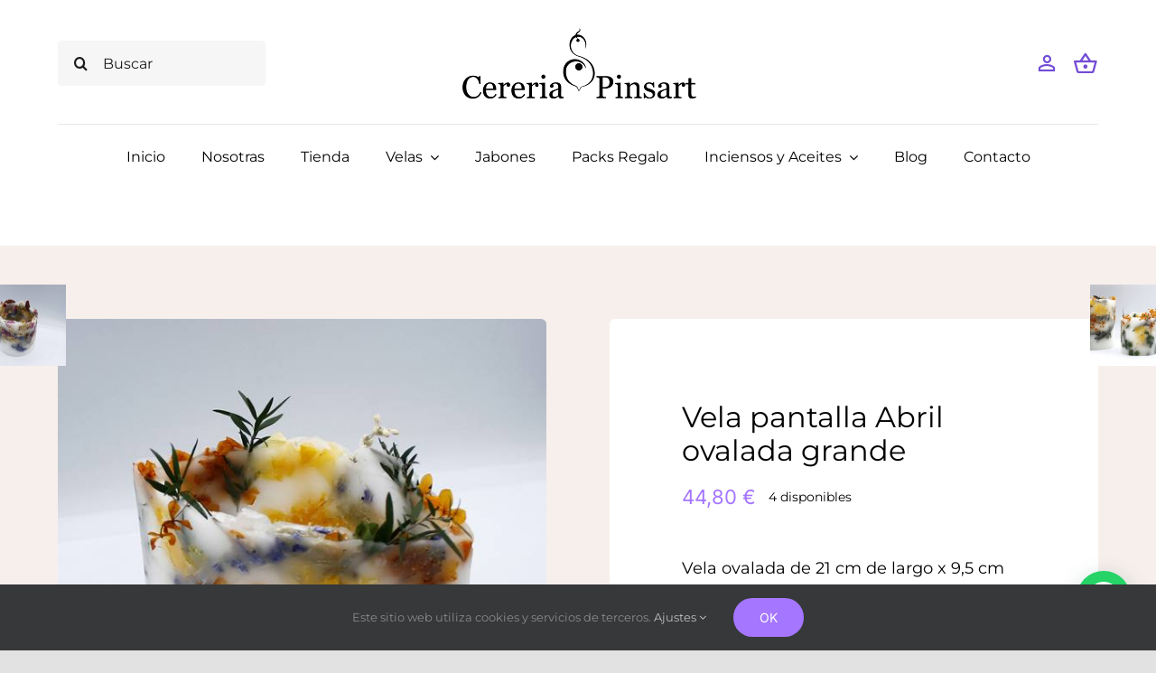

--- FILE ---
content_type: text/html; charset=UTF-8
request_url: https://cereria-pinsart.com/vela-pantalla-abril-ovalada-grande/
body_size: 39312
content:
<!DOCTYPE html>
<html class="avada-html-layout-wide avada-html-header-position-top avada-is-100-percent-template" lang="es" prefix="og: http://ogp.me/ns# fb: http://ogp.me/ns/fb#">
<head>
	<meta http-equiv="X-UA-Compatible" content="IE=edge" />
	<meta http-equiv="Content-Type" content="text/html; charset=utf-8"/>
	<meta name="viewport" content="width=device-width, initial-scale=1" />
	<meta name='robots' content='index, follow, max-image-preview:large, max-snippet:-1, max-video-preview:-1' />
<script>window._wca = window._wca || [];</script>

	<!-- This site is optimized with the Yoast SEO plugin v26.6 - https://yoast.com/wordpress/plugins/seo/ -->
	<title>Vela pantalla Abril ovalada grande - Cereria Pinsart</title>
	<meta name="description" content="Venta online de Vela pantalla Abril cilíndrica decorativa realizada con flores preservadas. Un portavelas original y bonito. Efecto lampara." />
	<link rel="canonical" href="https://cereria-pinsart.com/vela-pantalla-abril-ovalada-grande/" />
	<meta property="og:locale" content="es_ES" />
	<meta property="og:type" content="article" />
	<meta property="og:title" content="Vela pantalla Abril ovalada grande - Cereria Pinsart" />
	<meta property="og:description" content="Venta online de Vela pantalla Abril cilíndrica decorativa realizada con flores preservadas. Un portavelas original y bonito. Efecto lampara." />
	<meta property="og:url" content="https://cereria-pinsart.com/vela-pantalla-abril-ovalada-grande/" />
	<meta property="og:site_name" content="Cereria Pinsart" />
	<meta property="article:publisher" content="https://www.facebook.com/CereriaPinsart" />
	<meta property="article:modified_time" content="2024-12-17T11:43:03+00:00" />
	<meta property="og:image" content="https://cereria-pinsart.com/wp-content/uploads/2021/11/vela-abril-ovalada-amarilla-01.jpg" />
	<meta property="og:image:width" content="573" />
	<meta property="og:image:height" content="573" />
	<meta property="og:image:type" content="image/jpeg" />
	<meta name="twitter:card" content="summary_large_image" />
	<meta name="twitter:label1" content="Tiempo de lectura" />
	<meta name="twitter:data1" content="2 minutos" />
	<script type="application/ld+json" class="yoast-schema-graph">{"@context":"https://schema.org","@graph":[{"@type":"WebPage","@id":"https://cereria-pinsart.com/vela-pantalla-abril-ovalada-grande/","url":"https://cereria-pinsart.com/vela-pantalla-abril-ovalada-grande/","name":"Vela pantalla Abril ovalada grande - Cereria Pinsart","isPartOf":{"@id":"https://cereria-pinsart.com/#website"},"primaryImageOfPage":{"@id":"https://cereria-pinsart.com/vela-pantalla-abril-ovalada-grande/#primaryimage"},"image":{"@id":"https://cereria-pinsart.com/vela-pantalla-abril-ovalada-grande/#primaryimage"},"thumbnailUrl":"https://cereria-pinsart.com/wp-content/uploads/2021/11/vela-abril-ovalada-amarilla-01.jpg","datePublished":"2021-11-02T19:28:41+00:00","dateModified":"2024-12-17T11:43:03+00:00","description":"Venta online de Vela pantalla Abril cilíndrica decorativa realizada con flores preservadas. Un portavelas original y bonito. Efecto lampara.","breadcrumb":{"@id":"https://cereria-pinsart.com/vela-pantalla-abril-ovalada-grande/#breadcrumb"},"inLanguage":"es","potentialAction":[{"@type":"ReadAction","target":["https://cereria-pinsart.com/vela-pantalla-abril-ovalada-grande/"]}]},{"@type":"ImageObject","inLanguage":"es","@id":"https://cereria-pinsart.com/vela-pantalla-abril-ovalada-grande/#primaryimage","url":"https://cereria-pinsart.com/wp-content/uploads/2021/11/vela-abril-ovalada-amarilla-01.jpg","contentUrl":"https://cereria-pinsart.com/wp-content/uploads/2021/11/vela-abril-ovalada-amarilla-01.jpg","width":573,"height":573},{"@type":"BreadcrumbList","@id":"https://cereria-pinsart.com/vela-pantalla-abril-ovalada-grande/#breadcrumb","itemListElement":[{"@type":"ListItem","position":1,"name":"Portada","item":"https://cereria-pinsart.com/"},{"@type":"ListItem","position":2,"name":"Tienda","item":"https://cereria-pinsart.com/tienda/"},{"@type":"ListItem","position":3,"name":"Vela pantalla Abril ovalada grande"}]},{"@type":"WebSite","@id":"https://cereria-pinsart.com/#website","url":"https://cereria-pinsart.com/","name":"Cereria Pinsart","description":"Venta y fabricación de Velas decorativas y aromáticas de Cera de abeja y cera de Soja.","publisher":{"@id":"https://cereria-pinsart.com/#organization"},"potentialAction":[{"@type":"SearchAction","target":{"@type":"EntryPoint","urlTemplate":"https://cereria-pinsart.com/?s={search_term_string}"},"query-input":{"@type":"PropertyValueSpecification","valueRequired":true,"valueName":"search_term_string"}}],"inLanguage":"es"},{"@type":"Organization","@id":"https://cereria-pinsart.com/#organization","name":"Cereria Pinsart","url":"https://cereria-pinsart.com/","logo":{"@type":"ImageObject","inLanguage":"es","@id":"https://cereria-pinsart.com/#/schema/logo/image/","url":"https://cereria-pinsart.com/wp-content/uploads/2021/11/Cereria-Pinsart-logo-ok-225-1.jpg","contentUrl":"https://cereria-pinsart.com/wp-content/uploads/2021/11/Cereria-Pinsart-logo-ok-225-1.jpg","width":225,"height":68,"caption":"Cereria Pinsart"},"image":{"@id":"https://cereria-pinsart.com/#/schema/logo/image/"},"sameAs":["https://www.facebook.com/CereriaPinsart","https://www.instagram.com/velaspinsart/?hl=es"]}]}</script>
	<!-- / Yoast SEO plugin. -->


<link rel='dns-prefetch' href='//stats.wp.com' />
<link rel='dns-prefetch' href='//capi-automation.s3.us-east-2.amazonaws.com' />
<link rel='dns-prefetch' href='//www.google.com' />
<link rel="alternate" type="application/rss+xml" title="Cereria Pinsart &raquo; Feed" href="https://cereria-pinsart.com/feed/" />
<link rel="alternate" type="application/rss+xml" title="Cereria Pinsart &raquo; Feed de los comentarios" href="https://cereria-pinsart.com/comments/feed/" />
								<link rel="icon" href="https://cereria-pinsart.com/wp-content/uploads/2021/08/favicon-64x64-1.jpg" type="image/jpeg" />
		
		
					<!-- Android Icon -->
						<link rel="icon" sizes="192x192" href="https://cereria-pinsart.com/wp-content/uploads/2021/08/favicon-120x120-1.jpg" type="image/jpeg">
		
				<link rel="alternate" type="application/rss+xml" title="Cereria Pinsart &raquo; Comentario Vela pantalla Abril ovalada grande del feed" href="https://cereria-pinsart.com/vela-pantalla-abril-ovalada-grande/feed/" />
<link rel="alternate" title="oEmbed (JSON)" type="application/json+oembed" href="https://cereria-pinsart.com/wp-json/oembed/1.0/embed?url=https%3A%2F%2Fcereria-pinsart.com%2Fvela-pantalla-abril-ovalada-grande%2F" />
<link rel="alternate" title="oEmbed (XML)" type="text/xml+oembed" href="https://cereria-pinsart.com/wp-json/oembed/1.0/embed?url=https%3A%2F%2Fcereria-pinsart.com%2Fvela-pantalla-abril-ovalada-grande%2F&#038;format=xml" />
					<meta name="description" content="Nuestra vela Abril está realizada de manera artesanal y con mucho cariño. Es una vela de calidad e ideal para la decoración ya que aporta una luz suave y agradable y su acabado es realmente bonito. Está realizada con flores y hojas preservadas, en tonalidades rojo, salmón, azul, amarillo y violeta. La combinación de las"/>
				
		<meta property="og:locale" content="es_ES"/>
		<meta property="og:type" content="article"/>
		<meta property="og:site_name" content="Cereria Pinsart"/>
		<meta property="og:title" content="Vela pantalla Abril ovalada grande - Cereria Pinsart"/>
				<meta property="og:description" content="Nuestra vela Abril está realizada de manera artesanal y con mucho cariño. Es una vela de calidad e ideal para la decoración ya que aporta una luz suave y agradable y su acabado es realmente bonito. Está realizada con flores y hojas preservadas, en tonalidades rojo, salmón, azul, amarillo y violeta. La combinación de las"/>
				<meta property="og:url" content="https://cereria-pinsart.com/vela-pantalla-abril-ovalada-grande/"/>
													<meta property="article:modified_time" content="2024-12-17T11:43:03+00:00"/>
											<meta property="og:image" content="https://cereria-pinsart.com/wp-content/uploads/2021/11/vela-abril-ovalada-amarilla-01.jpg"/>
		<meta property="og:image:width" content="573"/>
		<meta property="og:image:height" content="573"/>
		<meta property="og:image:type" content="image/jpeg"/>
				<style id='wp-img-auto-sizes-contain-inline-css' type='text/css'>
img:is([sizes=auto i],[sizes^="auto," i]){contain-intrinsic-size:3000px 1500px}
/*# sourceURL=wp-img-auto-sizes-contain-inline-css */
</style>
<link rel='stylesheet' id='cr-frontend-css-css' href='https://cereria-pinsart.com/wp-content/plugins/customer-reviews-woocommerce/css/frontend.css?ver=5.94.0' type='text/css' media='all' />
<link rel='stylesheet' id='photoswipe-css' href='https://cereria-pinsart.com/wp-content/plugins/woocommerce/assets/css/photoswipe/photoswipe.min.css?ver=10.4.3' type='text/css' media='all' />
<link rel='stylesheet' id='photoswipe-default-skin-css' href='https://cereria-pinsart.com/wp-content/plugins/woocommerce/assets/css/photoswipe/default-skin/default-skin.min.css?ver=10.4.3' type='text/css' media='all' />
<style id='woocommerce-inline-inline-css' type='text/css'>
.woocommerce form .form-row .required { visibility: visible; }
/*# sourceURL=woocommerce-inline-inline-css */
</style>
<link rel='stylesheet' id='pwb-styles-frontend-css' href='https://cereria-pinsart.com/wp-content/plugins/perfect-woocommerce-brands/build/frontend/css/style.css?ver=3.6.8' type='text/css' media='all' />
<link rel='stylesheet' id='yith_wapo_front-css' href='https://cereria-pinsart.com/wp-content/plugins/yith-woocommerce-product-add-ons/assets/css/front.css?ver=4.26.0' type='text/css' media='all' />
<style id='yith_wapo_front-inline-css' type='text/css'>
:root{--yith-wapo-required-option-color:#AF2323;--yith-wapo-checkbox-style:50%;--yith-wapo-color-swatch-style:2px;--yith-wapo-label-font-size:16px;--yith-wapo-description-font-size:12px;--yith-wapo-color-swatch-size:40px;--yith-wapo-block-padding:0px 0px 0px 0px ;--yith-wapo-block-background-color:#f7efec;--yith-wapo-accent-color-color:#a576ff;--yith-wapo-form-border-color-color:#7a7a7a;--yith-wapo-price-box-colors-text:#474747;--yith-wapo-price-box-colors-background:#ffffff;--yith-wapo-uploads-file-colors-background:#f3f3f3;--yith-wapo-uploads-file-colors-border:#c4c4c4;--yith-wapo-tooltip-colors-text:#ffffff;--yith-wapo-tooltip-colors-background:#03bfac;}
/*# sourceURL=yith_wapo_front-inline-css */
</style>
<link rel='stylesheet' id='dashicons-css' href='https://cereria-pinsart.com/wp-includes/css/dashicons.min.css?ver=6.9' type='text/css' media='all' />
<style id='dashicons-inline-css' type='text/css'>
[data-font="Dashicons"]:before {font-family: 'Dashicons' !important;content: attr(data-icon) !important;speak: none !important;font-weight: normal !important;font-variant: normal !important;text-transform: none !important;line-height: 1 !important;font-style: normal !important;-webkit-font-smoothing: antialiased !important;-moz-osx-font-smoothing: grayscale !important;}
/*# sourceURL=dashicons-inline-css */
</style>
<link rel='stylesheet' id='yith-plugin-fw-icon-font-css' href='https://cereria-pinsart.com/wp-content/plugins/yith-woocommerce-product-add-ons/plugin-fw/assets/css/yith-icon.css?ver=4.7.7' type='text/css' media='all' />
<link rel='stylesheet' id='child-style-css' href='https://cereria-pinsart.com/wp-content/themes/Avada-Child-Theme/style.css?ver=6.9' type='text/css' media='all' />
<link rel='stylesheet' id='fusion-dynamic-css-css' href='https://cereria-pinsart.com/wp-content/uploads/fusion-styles/23d033cc57099a9b6032433e442b036c.min.css?ver=3.14.2' type='text/css' media='all' />
<link rel='stylesheet' id='avada-fullwidth-md-css' href='https://cereria-pinsart.com/wp-content/plugins/fusion-builder/assets/css/media/fullwidth-md.min.css?ver=3.14.2' type='text/css' media='only screen and (max-width: 1100px)' />
<link rel='stylesheet' id='avada-fullwidth-sm-css' href='https://cereria-pinsart.com/wp-content/plugins/fusion-builder/assets/css/media/fullwidth-sm.min.css?ver=3.14.2' type='text/css' media='only screen and (max-width: 680px)' />
<link rel='stylesheet' id='avada-icon-md-css' href='https://cereria-pinsart.com/wp-content/plugins/fusion-builder/assets/css/media/icon-md.min.css?ver=3.14.2' type='text/css' media='only screen and (max-width: 1100px)' />
<link rel='stylesheet' id='avada-icon-sm-css' href='https://cereria-pinsart.com/wp-content/plugins/fusion-builder/assets/css/media/icon-sm.min.css?ver=3.14.2' type='text/css' media='only screen and (max-width: 680px)' />
<link rel='stylesheet' id='avada-grid-md-css' href='https://cereria-pinsart.com/wp-content/plugins/fusion-builder/assets/css/media/grid-md.min.css?ver=7.14.2' type='text/css' media='only screen and (max-width: 1100px)' />
<link rel='stylesheet' id='avada-grid-sm-css' href='https://cereria-pinsart.com/wp-content/plugins/fusion-builder/assets/css/media/grid-sm.min.css?ver=7.14.2' type='text/css' media='only screen and (max-width: 680px)' />
<link rel='stylesheet' id='avada-image-md-css' href='https://cereria-pinsart.com/wp-content/plugins/fusion-builder/assets/css/media/image-md.min.css?ver=7.14.2' type='text/css' media='only screen and (max-width: 1100px)' />
<link rel='stylesheet' id='avada-image-sm-css' href='https://cereria-pinsart.com/wp-content/plugins/fusion-builder/assets/css/media/image-sm.min.css?ver=7.14.2' type='text/css' media='only screen and (max-width: 680px)' />
<link rel='stylesheet' id='avada-section-separator-md-css' href='https://cereria-pinsart.com/wp-content/plugins/fusion-builder/assets/css/media/section-separator-md.min.css?ver=3.14.2' type='text/css' media='only screen and (max-width: 1100px)' />
<link rel='stylesheet' id='avada-section-separator-sm-css' href='https://cereria-pinsart.com/wp-content/plugins/fusion-builder/assets/css/media/section-separator-sm.min.css?ver=3.14.2' type='text/css' media='only screen and (max-width: 680px)' />
<link rel='stylesheet' id='avada-social-sharing-md-css' href='https://cereria-pinsart.com/wp-content/plugins/fusion-builder/assets/css/media/social-sharing-md.min.css?ver=7.14.2' type='text/css' media='only screen and (max-width: 1100px)' />
<link rel='stylesheet' id='avada-social-sharing-sm-css' href='https://cereria-pinsart.com/wp-content/plugins/fusion-builder/assets/css/media/social-sharing-sm.min.css?ver=7.14.2' type='text/css' media='only screen and (max-width: 680px)' />
<link rel='stylesheet' id='avada-social-links-md-css' href='https://cereria-pinsart.com/wp-content/plugins/fusion-builder/assets/css/media/social-links-md.min.css?ver=7.14.2' type='text/css' media='only screen and (max-width: 1100px)' />
<link rel='stylesheet' id='avada-social-links-sm-css' href='https://cereria-pinsart.com/wp-content/plugins/fusion-builder/assets/css/media/social-links-sm.min.css?ver=7.14.2' type='text/css' media='only screen and (max-width: 680px)' />
<link rel='stylesheet' id='awb-text-md-css' href='https://cereria-pinsart.com/wp-content/plugins/fusion-builder/assets/css/media/text-md.min.css?ver=3.14.2' type='text/css' media='only screen and (max-width: 1100px)' />
<link rel='stylesheet' id='awb-text-sm-css' href='https://cereria-pinsart.com/wp-content/plugins/fusion-builder/assets/css/media/text-sm.min.css?ver=3.14.2' type='text/css' media='only screen and (max-width: 680px)' />
<link rel='stylesheet' id='awb-title-md-css' href='https://cereria-pinsart.com/wp-content/plugins/fusion-builder/assets/css/media/title-md.min.css?ver=3.14.2' type='text/css' media='only screen and (max-width: 1100px)' />
<link rel='stylesheet' id='awb-title-sm-css' href='https://cereria-pinsart.com/wp-content/plugins/fusion-builder/assets/css/media/title-sm.min.css?ver=3.14.2' type='text/css' media='only screen and (max-width: 680px)' />
<link rel='stylesheet' id='awb-woo-cart-totals-md-css' href='https://cereria-pinsart.com/wp-content/plugins/fusion-builder/assets/css/media/woo-cart-totals-md.min.css?ver=3.14.2' type='text/css' media='only screen and (max-width: 1100px)' />
<link rel='stylesheet' id='awb-woo-cart-totals-sm-css' href='https://cereria-pinsart.com/wp-content/plugins/fusion-builder/assets/css/media/woo-cart-totals-sm.min.css?ver=3.14.2' type='text/css' media='only screen and (max-width: 680px)' />
<link rel='stylesheet' id='avada-instagram-md-css' href='https://cereria-pinsart.com/wp-content/plugins/fusion-builder/assets/css/media/instagram-md.min.css?ver=7.14.2' type='text/css' media='only screen and (max-width: 1100px)' />
<link rel='stylesheet' id='avada-instagram-sm-css' href='https://cereria-pinsart.com/wp-content/plugins/fusion-builder/assets/css/media/instagram-sm.min.css?ver=7.14.2' type='text/css' media='only screen and (max-width: 680px)' />
<link rel='stylesheet' id='awb-meta-md-css' href='https://cereria-pinsart.com/wp-content/plugins/fusion-builder/assets/css/media/meta-md.min.css?ver=7.14.2' type='text/css' media='only screen and (max-width: 1100px)' />
<link rel='stylesheet' id='awb-meta-sm-css' href='https://cereria-pinsart.com/wp-content/plugins/fusion-builder/assets/css/media/meta-sm.min.css?ver=7.14.2' type='text/css' media='only screen and (max-width: 680px)' />
<link rel='stylesheet' id='avada-woo-reviews-sm-css' href='https://cereria-pinsart.com/wp-content/plugins/fusion-builder/assets/css/media/woo-reviews-sm.min.css?ver=7.14.2' type='text/css' media='only screen and (max-width: 680px)' />
<link rel='stylesheet' id='avada-max-sh-cbp-woo-tabs-css' href='https://cereria-pinsart.com/wp-content/themes/Avada/assets/css/media/max-sh-cbp-woo-tabs.min.css?ver=7.14.2' type='text/css' media='only screen and (max-width: 800px)' />
<link rel='stylesheet' id='avada-woo-notices-sm-css' href='https://cereria-pinsart.com/wp-content/plugins/fusion-builder/assets/css/media/woo-notices-sm.min.css?ver=7.14.2' type='text/css' media='only screen and (max-width: 680px)' />
<link rel='stylesheet' id='awb-layout-colums-md-css' href='https://cereria-pinsart.com/wp-content/plugins/fusion-builder/assets/css/media/layout-columns-md.min.css?ver=3.14.2' type='text/css' media='only screen and (max-width: 1100px)' />
<link rel='stylesheet' id='awb-layout-colums-sm-css' href='https://cereria-pinsart.com/wp-content/plugins/fusion-builder/assets/css/media/layout-columns-sm.min.css?ver=3.14.2' type='text/css' media='only screen and (max-width: 680px)' />
<link rel='stylesheet' id='avada-max-1c-css' href='https://cereria-pinsart.com/wp-content/themes/Avada/assets/css/media/max-1c.min.css?ver=7.14.2' type='text/css' media='only screen and (max-width: 640px)' />
<link rel='stylesheet' id='avada-max-2c-css' href='https://cereria-pinsart.com/wp-content/themes/Avada/assets/css/media/max-2c.min.css?ver=7.14.2' type='text/css' media='only screen and (max-width: 712px)' />
<link rel='stylesheet' id='avada-min-2c-max-3c-css' href='https://cereria-pinsart.com/wp-content/themes/Avada/assets/css/media/min-2c-max-3c.min.css?ver=7.14.2' type='text/css' media='only screen and (min-width: 712px) and (max-width: 784px)' />
<link rel='stylesheet' id='avada-min-3c-max-4c-css' href='https://cereria-pinsart.com/wp-content/themes/Avada/assets/css/media/min-3c-max-4c.min.css?ver=7.14.2' type='text/css' media='only screen and (min-width: 784px) and (max-width: 856px)' />
<link rel='stylesheet' id='avada-min-4c-max-5c-css' href='https://cereria-pinsart.com/wp-content/themes/Avada/assets/css/media/min-4c-max-5c.min.css?ver=7.14.2' type='text/css' media='only screen and (min-width: 856px) and (max-width: 928px)' />
<link rel='stylesheet' id='avada-min-5c-max-6c-css' href='https://cereria-pinsart.com/wp-content/themes/Avada/assets/css/media/min-5c-max-6c.min.css?ver=7.14.2' type='text/css' media='only screen and (min-width: 928px) and (max-width: 1000px)' />
<link rel='stylesheet' id='avada-min-shbp-css' href='https://cereria-pinsart.com/wp-content/themes/Avada/assets/css/media/min-shbp.min.css?ver=7.14.2' type='text/css' media='only screen and (min-width: 1081px)' />
<link rel='stylesheet' id='avada-max-shbp-css' href='https://cereria-pinsart.com/wp-content/themes/Avada/assets/css/media/max-shbp.min.css?ver=7.14.2' type='text/css' media='only screen and (max-width: 1080px)' />
<link rel='stylesheet' id='avada-max-sh-shbp-css' href='https://cereria-pinsart.com/wp-content/themes/Avada/assets/css/media/max-sh-shbp.min.css?ver=7.14.2' type='text/css' media='only screen and (max-width: 1080px)' />
<link rel='stylesheet' id='avada-min-768-max-1024-p-css' href='https://cereria-pinsart.com/wp-content/themes/Avada/assets/css/media/min-768-max-1024-p.min.css?ver=7.14.2' type='text/css' media='only screen and (min-device-width: 768px) and (max-device-width: 1024px) and (orientation: portrait)' />
<link rel='stylesheet' id='avada-min-768-max-1024-l-css' href='https://cereria-pinsart.com/wp-content/themes/Avada/assets/css/media/min-768-max-1024-l.min.css?ver=7.14.2' type='text/css' media='only screen and (min-device-width: 768px) and (max-device-width: 1024px) and (orientation: landscape)' />
<link rel='stylesheet' id='avada-max-sh-cbp-css' href='https://cereria-pinsart.com/wp-content/themes/Avada/assets/css/media/max-sh-cbp.min.css?ver=7.14.2' type='text/css' media='only screen and (max-width: 800px)' />
<link rel='stylesheet' id='avada-max-sh-sbp-css' href='https://cereria-pinsart.com/wp-content/themes/Avada/assets/css/media/max-sh-sbp.min.css?ver=7.14.2' type='text/css' media='only screen and (max-width: 800px)' />
<link rel='stylesheet' id='avada-max-sh-640-css' href='https://cereria-pinsart.com/wp-content/themes/Avada/assets/css/media/max-sh-640.min.css?ver=7.14.2' type='text/css' media='only screen and (max-width: 640px)' />
<link rel='stylesheet' id='avada-max-shbp-18-css' href='https://cereria-pinsart.com/wp-content/themes/Avada/assets/css/media/max-shbp-18.min.css?ver=7.14.2' type='text/css' media='only screen and (max-width: 1062px)' />
<link rel='stylesheet' id='avada-max-shbp-32-css' href='https://cereria-pinsart.com/wp-content/themes/Avada/assets/css/media/max-shbp-32.min.css?ver=7.14.2' type='text/css' media='only screen and (max-width: 1048px)' />
<link rel='stylesheet' id='avada-min-sh-cbp-css' href='https://cereria-pinsart.com/wp-content/themes/Avada/assets/css/media/min-sh-cbp.min.css?ver=7.14.2' type='text/css' media='only screen and (min-width: 800px)' />
<link rel='stylesheet' id='avada-max-640-css' href='https://cereria-pinsart.com/wp-content/themes/Avada/assets/css/media/max-640.min.css?ver=7.14.2' type='text/css' media='only screen and (max-device-width: 640px)' />
<link rel='stylesheet' id='avada-max-main-css' href='https://cereria-pinsart.com/wp-content/themes/Avada/assets/css/media/max-main.min.css?ver=7.14.2' type='text/css' media='only screen and (max-width: 1000px)' />
<link rel='stylesheet' id='avada-max-cbp-css' href='https://cereria-pinsart.com/wp-content/themes/Avada/assets/css/media/max-cbp.min.css?ver=7.14.2' type='text/css' media='only screen and (max-width: 800px)' />
<link rel='stylesheet' id='fb-max-sh-cbp-css' href='https://cereria-pinsart.com/wp-content/plugins/fusion-builder/assets/css/media/max-sh-cbp.min.css?ver=3.14.2' type='text/css' media='only screen and (max-width: 800px)' />
<link rel='stylesheet' id='fb-min-768-max-1024-p-css' href='https://cereria-pinsart.com/wp-content/plugins/fusion-builder/assets/css/media/min-768-max-1024-p.min.css?ver=3.14.2' type='text/css' media='only screen and (min-device-width: 768px) and (max-device-width: 1024px) and (orientation: portrait)' />
<link rel='stylesheet' id='fb-max-640-css' href='https://cereria-pinsart.com/wp-content/plugins/fusion-builder/assets/css/media/max-640.min.css?ver=3.14.2' type='text/css' media='only screen and (max-device-width: 640px)' />
<link rel='stylesheet' id='fb-max-1c-css' href='https://cereria-pinsart.com/wp-content/plugins/fusion-builder/assets/css/media/max-1c.css?ver=3.14.2' type='text/css' media='only screen and (max-width: 640px)' />
<link rel='stylesheet' id='fb-max-2c-css' href='https://cereria-pinsart.com/wp-content/plugins/fusion-builder/assets/css/media/max-2c.css?ver=3.14.2' type='text/css' media='only screen and (max-width: 712px)' />
<link rel='stylesheet' id='fb-min-2c-max-3c-css' href='https://cereria-pinsart.com/wp-content/plugins/fusion-builder/assets/css/media/min-2c-max-3c.css?ver=3.14.2' type='text/css' media='only screen and (min-width: 712px) and (max-width: 784px)' />
<link rel='stylesheet' id='fb-min-3c-max-4c-css' href='https://cereria-pinsart.com/wp-content/plugins/fusion-builder/assets/css/media/min-3c-max-4c.css?ver=3.14.2' type='text/css' media='only screen and (min-width: 784px) and (max-width: 856px)' />
<link rel='stylesheet' id='fb-min-4c-max-5c-css' href='https://cereria-pinsart.com/wp-content/plugins/fusion-builder/assets/css/media/min-4c-max-5c.css?ver=3.14.2' type='text/css' media='only screen and (min-width: 856px) and (max-width: 928px)' />
<link rel='stylesheet' id='fb-min-5c-max-6c-css' href='https://cereria-pinsart.com/wp-content/plugins/fusion-builder/assets/css/media/min-5c-max-6c.css?ver=3.14.2' type='text/css' media='only screen and (min-width: 928px) and (max-width: 1000px)' />
<link rel='stylesheet' id='avada-min-768-max-1024-woo-css' href='https://cereria-pinsart.com/wp-content/themes/Avada/assets/css/media/min-768-max-1024-woo.min.css?ver=7.14.2' type='text/css' media='only screen and (min-device-width: 768px) and (max-device-width: 1024px)' />
<link rel='stylesheet' id='avada-max-sh-640-woo-css' href='https://cereria-pinsart.com/wp-content/themes/Avada/assets/css/media/max-sh-640-woo.min.css?ver=7.14.2' type='text/css' media='only screen and (max-width: 640px)' />
<link rel='stylesheet' id='avada-max-sh-cbp-woo-css' href='https://cereria-pinsart.com/wp-content/themes/Avada/assets/css/media/max-sh-cbp-woo.min.css?ver=7.14.2' type='text/css' media='only screen and (max-width: 800px)' />
<link rel='stylesheet' id='avada-min-sh-cbp-woo-css' href='https://cereria-pinsart.com/wp-content/themes/Avada/assets/css/media/min-sh-cbp-woo.min.css?ver=7.14.2' type='text/css' media='only screen and (min-width: 800px)' />
<script type="text/template" id="tmpl-variation-template">
	<div class="woocommerce-variation-description">{{{ data.variation.variation_description }}}</div>
	<div class="woocommerce-variation-price">{{{ data.variation.price_html }}}</div>
	<div class="woocommerce-variation-availability">{{{ data.variation.availability_html }}}</div>
</script>
<script type="text/template" id="tmpl-unavailable-variation-template">
	<p role="alert">Lo siento, este producto no está disponible. Por favor, elige otra combinación.</p>
</script>
<script type="text/javascript" src="https://cereria-pinsart.com/wp-includes/js/jquery/jquery.min.js?ver=3.7.1" id="jquery-core-js"></script>
<script type="text/javascript" src="https://cereria-pinsart.com/wp-includes/js/jquery/jquery-migrate.min.js?ver=3.4.1" id="jquery-migrate-js"></script>
<script type="text/javascript" src="https://cereria-pinsart.com/wp-content/plugins/woocommerce/assets/js/jquery-blockui/jquery.blockUI.min.js?ver=2.7.0-wc.10.4.3" id="wc-jquery-blockui-js" data-wp-strategy="defer"></script>
<script type="text/javascript" id="wc-add-to-cart-js-extra">
/* <![CDATA[ */
var wc_add_to_cart_params = {"ajax_url":"/wp-admin/admin-ajax.php","wc_ajax_url":"/?wc-ajax=%%endpoint%%","i18n_view_cart":"Ver carrito","cart_url":"https://cereria-pinsart.com/carro/","is_cart":"","cart_redirect_after_add":"yes"};
//# sourceURL=wc-add-to-cart-js-extra
/* ]]> */
</script>
<script type="text/javascript" src="https://cereria-pinsart.com/wp-content/plugins/woocommerce/assets/js/frontend/add-to-cart.min.js?ver=10.4.3" id="wc-add-to-cart-js" defer="defer" data-wp-strategy="defer"></script>
<script type="text/javascript" src="https://cereria-pinsart.com/wp-content/plugins/woocommerce/assets/js/flexslider/jquery.flexslider.min.js?ver=2.7.2-wc.10.4.3" id="wc-flexslider-js" defer="defer" data-wp-strategy="defer"></script>
<script type="text/javascript" src="https://cereria-pinsart.com/wp-content/plugins/woocommerce/assets/js/photoswipe/photoswipe.min.js?ver=4.1.1-wc.10.4.3" id="wc-photoswipe-js" defer="defer" data-wp-strategy="defer"></script>
<script type="text/javascript" src="https://cereria-pinsart.com/wp-content/plugins/woocommerce/assets/js/photoswipe/photoswipe-ui-default.min.js?ver=4.1.1-wc.10.4.3" id="wc-photoswipe-ui-default-js" defer="defer" data-wp-strategy="defer"></script>
<script type="text/javascript" src="https://cereria-pinsart.com/wp-content/plugins/woocommerce/assets/js/js-cookie/js.cookie.min.js?ver=2.1.4-wc.10.4.3" id="wc-js-cookie-js" defer="defer" data-wp-strategy="defer"></script>
<script type="text/javascript" id="woocommerce-js-extra">
/* <![CDATA[ */
var woocommerce_params = {"ajax_url":"/wp-admin/admin-ajax.php","wc_ajax_url":"/?wc-ajax=%%endpoint%%","i18n_password_show":"Mostrar contrase\u00f1a","i18n_password_hide":"Ocultar contrase\u00f1a"};
//# sourceURL=woocommerce-js-extra
/* ]]> */
</script>
<script type="text/javascript" src="https://cereria-pinsart.com/wp-content/plugins/woocommerce/assets/js/frontend/woocommerce.min.js?ver=10.4.3" id="woocommerce-js" defer="defer" data-wp-strategy="defer"></script>
<script type="text/javascript" src="https://stats.wp.com/s-202501.js" id="woocommerce-analytics-js" defer="defer" data-wp-strategy="defer"></script>
<script type="text/javascript" src="https://cereria-pinsart.com/wp-includes/js/underscore.min.js?ver=1.13.7" id="underscore-js"></script>
<script type="text/javascript" id="wp-util-js-extra">
/* <![CDATA[ */
var _wpUtilSettings = {"ajax":{"url":"/wp-admin/admin-ajax.php"}};
//# sourceURL=wp-util-js-extra
/* ]]> */
</script>
<script type="text/javascript" src="https://cereria-pinsart.com/wp-includes/js/wp-util.min.js?ver=6.9" id="wp-util-js"></script>
<script type="text/javascript" id="wc-cart-fragments-js-extra">
/* <![CDATA[ */
var wc_cart_fragments_params = {"ajax_url":"/wp-admin/admin-ajax.php","wc_ajax_url":"/?wc-ajax=%%endpoint%%","cart_hash_key":"wc_cart_hash_2d6f41ac3e3f646fe89a15ccac0ea7d9","fragment_name":"wc_fragments_2d6f41ac3e3f646fe89a15ccac0ea7d9","request_timeout":"5000"};
//# sourceURL=wc-cart-fragments-js-extra
/* ]]> */
</script>
<script type="text/javascript" src="https://cereria-pinsart.com/wp-content/plugins/woocommerce/assets/js/frontend/cart-fragments.min.js?ver=10.4.3" id="wc-cart-fragments-js" defer="defer" data-wp-strategy="defer"></script>
<link rel="https://api.w.org/" href="https://cereria-pinsart.com/wp-json/" /><link rel="alternate" title="JSON" type="application/json" href="https://cereria-pinsart.com/wp-json/wp/v2/product/2923" /><link rel="EditURI" type="application/rsd+xml" title="RSD" href="https://cereria-pinsart.com/xmlrpc.php?rsd" />
<meta name="generator" content="WordPress 6.9" />
<meta name="generator" content="WooCommerce 10.4.3" />
<link rel='shortlink' href='https://cereria-pinsart.com/?p=2923' />
<meta name="ti-site-data" content="[base64]" />	<style>img#wpstats{display:none}</style>
		<!-- Added by WooCommerce Redsys Gateway v.29.0.0 - https://plugins.joseconti.com/product/plugin-woocommerce-redsys-gateway/ --><link rel="dns-prefetch" href="https://pay.google.com"><link rel="dns-prefetch" href="https://applepay.cdn-apple.com"><meta name="generator" content=" WooCommerce Redsys Gateway v.29.0.0"><!-- This site is powered by WooCommerce Redsys Gateway v.29.0.0 - https://plugins.joseconti.com/product/plugin-woocommerce-redsys-gateway/ --><!-- Google site verification - Google for WooCommerce -->
<meta name="google-site-verification" content="M3_9RAkLXnejmAPX-y4jaM30Ayt7AKAmm2crl3qAUp8" />
<link rel="preload" href="https://cereria-pinsart.com/wp-content/themes/Avada/includes/lib/assets/fonts/icomoon/awb-icons.woff" as="font" type="font/woff" crossorigin><link rel="preload" href="//cereria-pinsart.com/wp-content/themes/Avada/includes/lib/assets/fonts/fontawesome/webfonts/fa-brands-400.woff2" as="font" type="font/woff2" crossorigin><link rel="preload" href="//cereria-pinsart.com/wp-content/themes/Avada/includes/lib/assets/fonts/fontawesome/webfonts/fa-solid-900.woff2" as="font" type="font/woff2" crossorigin><link rel="preload" href="https://cereria-pinsart.com/wp-content/uploads/fusion-icons/handmade-v1.5/fonts/handmade.ttf?wvr7hw" as="font" type="font/ttf" crossorigin><link rel="preload" href="https://cereria-pinsart.com/wp-content/uploads/fusion-gfonts/UcCO3FwrK3iLTeHuS_nVMrMxCp50SjIw2boKoduKmMEVuLyfAZ9hiA.woff2" as="font" type="font/woff2" crossorigin><link rel="preload" href="https://cereria-pinsart.com/wp-content/uploads/fusion-gfonts/JTUSjIg1_i6t8kCHKm459Wlhyw.woff2" as="font" type="font/woff2" crossorigin><link rel="preload" href="https://cereria-pinsart.com/wp-content/uploads/fusion-gfonts/mFTvWacfw6zH4dthXcyms1lPpC8I_b0juU0566fQ.woff2" as="font" type="font/woff2" crossorigin><style type="text/css" id="css-fb-visibility">@media screen and (max-width: 680px){.fusion-no-small-visibility{display:none !important;}body .sm-text-align-center{text-align:center !important;}body .sm-text-align-left{text-align:left !important;}body .sm-text-align-right{text-align:right !important;}body .sm-text-align-justify{text-align:justify !important;}body .sm-flex-align-center{justify-content:center !important;}body .sm-flex-align-flex-start{justify-content:flex-start !important;}body .sm-flex-align-flex-end{justify-content:flex-end !important;}body .sm-mx-auto{margin-left:auto !important;margin-right:auto !important;}body .sm-ml-auto{margin-left:auto !important;}body .sm-mr-auto{margin-right:auto !important;}body .fusion-absolute-position-small{position:absolute;width:100%;}.awb-sticky.awb-sticky-small{ position: sticky; top: var(--awb-sticky-offset,0); }}@media screen and (min-width: 681px) and (max-width: 1100px){.fusion-no-medium-visibility{display:none !important;}body .md-text-align-center{text-align:center !important;}body .md-text-align-left{text-align:left !important;}body .md-text-align-right{text-align:right !important;}body .md-text-align-justify{text-align:justify !important;}body .md-flex-align-center{justify-content:center !important;}body .md-flex-align-flex-start{justify-content:flex-start !important;}body .md-flex-align-flex-end{justify-content:flex-end !important;}body .md-mx-auto{margin-left:auto !important;margin-right:auto !important;}body .md-ml-auto{margin-left:auto !important;}body .md-mr-auto{margin-right:auto !important;}body .fusion-absolute-position-medium{position:absolute;width:100%;}.awb-sticky.awb-sticky-medium{ position: sticky; top: var(--awb-sticky-offset,0); }}@media screen and (min-width: 1101px){.fusion-no-large-visibility{display:none !important;}body .lg-text-align-center{text-align:center !important;}body .lg-text-align-left{text-align:left !important;}body .lg-text-align-right{text-align:right !important;}body .lg-text-align-justify{text-align:justify !important;}body .lg-flex-align-center{justify-content:center !important;}body .lg-flex-align-flex-start{justify-content:flex-start !important;}body .lg-flex-align-flex-end{justify-content:flex-end !important;}body .lg-mx-auto{margin-left:auto !important;margin-right:auto !important;}body .lg-ml-auto{margin-left:auto !important;}body .lg-mr-auto{margin-right:auto !important;}body .fusion-absolute-position-large{position:absolute;width:100%;}.awb-sticky.awb-sticky-large{ position: sticky; top: var(--awb-sticky-offset,0); }}</style>	<noscript><style>.woocommerce-product-gallery{ opacity: 1 !important; }</style></noscript>
				<script  type="text/javascript">
				!function(f,b,e,v,n,t,s){if(f.fbq)return;n=f.fbq=function(){n.callMethod?
					n.callMethod.apply(n,arguments):n.queue.push(arguments)};if(!f._fbq)f._fbq=n;
					n.push=n;n.loaded=!0;n.version='2.0';n.queue=[];t=b.createElement(e);t.async=!0;
					t.src=v;s=b.getElementsByTagName(e)[0];s.parentNode.insertBefore(t,s)}(window,
					document,'script','https://connect.facebook.net/en_US/fbevents.js');
			</script>
			<!-- WooCommerce Facebook Integration Begin -->
			<script  type="text/javascript">

				fbq('init', '1033602721483340', {}, {
    "agent": "woocommerce_0-10.4.3-3.5.15"
});

				document.addEventListener( 'DOMContentLoaded', function() {
					// Insert placeholder for events injected when a product is added to the cart through AJAX.
					document.body.insertAdjacentHTML( 'beforeend', '<div class=\"wc-facebook-pixel-event-placeholder\"></div>' );
				}, false );

			</script>
			<!-- WooCommerce Facebook Integration End -->
					<style type="text/css" id="wp-custom-css">
			.wc-block-components-notice-banner {
	display: none !important
}

#yith-wapo-addon-3 {
	padding: 5% !important;
}

.wapo-addon-title {
	margin-top:0 !important;
}

.cr-reviews-rating {
	padding-bottom: 2%;
}

.woocommerce-privacy-policy-text {
	display: none
}


.avada-myaccount-user-column.username {
	display: none !important
}

.payment_method_googlepayredsys img {
	width: 39px !important;
}

/* Forzar que WooCommerce NO convierta la tabla en "colapsada" en móvil */
@media (max-width: 768px) {
    .woocommerce-checkout-review-order-table,
    .woocommerce-checkout-review-order-table table,
    .woocommerce-checkout-review-order-table tr,
    .woocommerce-checkout-review-order-table td,
    .woocommerce-checkout-review-order-table th {
        display: table !important;
        width: 100% !important;
    }

    /* Asegurar que los métodos de envío son visibles siempre */
    ul#shipping_method, 
    ul#shipping_method li {
        display: block !important;
        visibility: visible !important;
        opacity: 1 !important;
        height: auto !important;
    }
}



		</style>
				<script type="text/javascript">
			var doc = document.documentElement;
			doc.setAttribute( 'data-useragent', navigator.userAgent );
		</script>
		<!-- Global site tag (gtag.js) - Google Analytics -->
<noscript class="fusion-hidden" data-privacy-script="true" data-privacy-type="tracking" async data-privacy-src="https://www.googletagmanager.com/gtag/js?id=G-2BLHCQBW7S"></noscript>
<noscript class="fusion-hidden" data-privacy-script="true" data-privacy-type="tracking">
  window.dataLayer = window.dataLayer || [];
  function gtag(){dataLayer.push(arguments);}
  gtag('js', new Date());

  gtag('config', 'G-2BLHCQBW7S');
</noscript>
	<!-- TikTok Pixel Code Start -->
<script>
!function (w, d, t) {
  w.TiktokAnalyticsObject=t;var ttq=w[t]=w[t]||[];ttq.methods=["page","track","identify","instances","debug","on","off","once","ready","alias","group","enableCookie","disableCookie","holdConsent","revokeConsent","grantConsent"],ttq.setAndDefer=function(t,e){t[e]=function(){t.push([e].concat(Array.prototype.slice.call(arguments,0)))}};for(var i=0;i<ttq.methods.length;i++)ttq.setAndDefer(ttq,ttq.methods[i]);ttq.instance=function(t){for(
var e=ttq._i[t]||[],n=0;n<ttq.methods.length;n++)ttq.setAndDefer(e,ttq.methods[n]);return e},ttq.load=function(e,n){var r="https://analytics.tiktok.com/i18n/pixel/events.js",o=n&&n.partner;ttq._i=ttq._i||{},ttq._i[e]=[],ttq._i[e]._u=r,ttq._t=ttq._t||{},ttq._t[e]=+new Date,ttq._o=ttq._o||{},ttq._o[e]=n||{};n=document.createElement("script")
;n.type="text/javascript",n.async=!0,n.src=r+"?sdkid="+e+"&lib="+t;e=document.getElementsByTagName("script")[0];e.parentNode.insertBefore(n,e)};


  ttq.load('CRBF48BC77U6RBG4J10G');
  ttq.page();
}(window, document, 'ttq');
</script>
<!-- TikTok Pixel Code End --><link rel='stylesheet' id='cr-badges-css-css' href='https://cereria-pinsart.com/wp-content/plugins/customer-reviews-woocommerce/css/badges.css?ver=5.94.0' type='text/css' media='all' />
<style id='global-styles-inline-css' type='text/css'>
:root{--wp--preset--aspect-ratio--square: 1;--wp--preset--aspect-ratio--4-3: 4/3;--wp--preset--aspect-ratio--3-4: 3/4;--wp--preset--aspect-ratio--3-2: 3/2;--wp--preset--aspect-ratio--2-3: 2/3;--wp--preset--aspect-ratio--16-9: 16/9;--wp--preset--aspect-ratio--9-16: 9/16;--wp--preset--color--black: #000000;--wp--preset--color--cyan-bluish-gray: #abb8c3;--wp--preset--color--white: #ffffff;--wp--preset--color--pale-pink: #f78da7;--wp--preset--color--vivid-red: #cf2e2e;--wp--preset--color--luminous-vivid-orange: #ff6900;--wp--preset--color--luminous-vivid-amber: #fcb900;--wp--preset--color--light-green-cyan: #7bdcb5;--wp--preset--color--vivid-green-cyan: #00d084;--wp--preset--color--pale-cyan-blue: #8ed1fc;--wp--preset--color--vivid-cyan-blue: #0693e3;--wp--preset--color--vivid-purple: #9b51e0;--wp--preset--color--awb-color-1: #ffffff;--wp--preset--color--awb-color-2: #f9f9fb;--wp--preset--color--awb-color-3: #f2f3f5;--wp--preset--color--awb-color-4: #e2e2e2;--wp--preset--color--awb-color-5: #a576ff;--wp--preset--color--awb-color-6: #4a4e57;--wp--preset--color--awb-color-7: #212934;--wp--preset--color--awb-color-8: #000000;--wp--preset--color--awb-color-custom-11: #734dd6;--wp--preset--color--awb-color-custom-12: #b4a7d6;--wp--preset--color--awb-color-custom-13: #e7e7e7;--wp--preset--color--awb-color-custom-14: #333333;--wp--preset--color--awb-color-custom-15: #8c4fff;--wp--preset--color--awb-color-custom-16: #bc4b20;--wp--preset--color--awb-color-custom-17: #9ea0a4;--wp--preset--gradient--vivid-cyan-blue-to-vivid-purple: linear-gradient(135deg,rgb(6,147,227) 0%,rgb(155,81,224) 100%);--wp--preset--gradient--light-green-cyan-to-vivid-green-cyan: linear-gradient(135deg,rgb(122,220,180) 0%,rgb(0,208,130) 100%);--wp--preset--gradient--luminous-vivid-amber-to-luminous-vivid-orange: linear-gradient(135deg,rgb(252,185,0) 0%,rgb(255,105,0) 100%);--wp--preset--gradient--luminous-vivid-orange-to-vivid-red: linear-gradient(135deg,rgb(255,105,0) 0%,rgb(207,46,46) 100%);--wp--preset--gradient--very-light-gray-to-cyan-bluish-gray: linear-gradient(135deg,rgb(238,238,238) 0%,rgb(169,184,195) 100%);--wp--preset--gradient--cool-to-warm-spectrum: linear-gradient(135deg,rgb(74,234,220) 0%,rgb(151,120,209) 20%,rgb(207,42,186) 40%,rgb(238,44,130) 60%,rgb(251,105,98) 80%,rgb(254,248,76) 100%);--wp--preset--gradient--blush-light-purple: linear-gradient(135deg,rgb(255,206,236) 0%,rgb(152,150,240) 100%);--wp--preset--gradient--blush-bordeaux: linear-gradient(135deg,rgb(254,205,165) 0%,rgb(254,45,45) 50%,rgb(107,0,62) 100%);--wp--preset--gradient--luminous-dusk: linear-gradient(135deg,rgb(255,203,112) 0%,rgb(199,81,192) 50%,rgb(65,88,208) 100%);--wp--preset--gradient--pale-ocean: linear-gradient(135deg,rgb(255,245,203) 0%,rgb(182,227,212) 50%,rgb(51,167,181) 100%);--wp--preset--gradient--electric-grass: linear-gradient(135deg,rgb(202,248,128) 0%,rgb(113,206,126) 100%);--wp--preset--gradient--midnight: linear-gradient(135deg,rgb(2,3,129) 0%,rgb(40,116,252) 100%);--wp--preset--font-size--small: 13.5px;--wp--preset--font-size--medium: 20px;--wp--preset--font-size--large: 27px;--wp--preset--font-size--x-large: 42px;--wp--preset--font-size--normal: 18px;--wp--preset--font-size--xlarge: 36px;--wp--preset--font-size--huge: 54px;--wp--preset--spacing--20: 0.44rem;--wp--preset--spacing--30: 0.67rem;--wp--preset--spacing--40: 1rem;--wp--preset--spacing--50: 1.5rem;--wp--preset--spacing--60: 2.25rem;--wp--preset--spacing--70: 3.38rem;--wp--preset--spacing--80: 5.06rem;--wp--preset--shadow--natural: 6px 6px 9px rgba(0, 0, 0, 0.2);--wp--preset--shadow--deep: 12px 12px 50px rgba(0, 0, 0, 0.4);--wp--preset--shadow--sharp: 6px 6px 0px rgba(0, 0, 0, 0.2);--wp--preset--shadow--outlined: 6px 6px 0px -3px rgb(255, 255, 255), 6px 6px rgb(0, 0, 0);--wp--preset--shadow--crisp: 6px 6px 0px rgb(0, 0, 0);}:where(.is-layout-flex){gap: 0.5em;}:where(.is-layout-grid){gap: 0.5em;}body .is-layout-flex{display: flex;}.is-layout-flex{flex-wrap: wrap;align-items: center;}.is-layout-flex > :is(*, div){margin: 0;}body .is-layout-grid{display: grid;}.is-layout-grid > :is(*, div){margin: 0;}:where(.wp-block-columns.is-layout-flex){gap: 2em;}:where(.wp-block-columns.is-layout-grid){gap: 2em;}:where(.wp-block-post-template.is-layout-flex){gap: 1.25em;}:where(.wp-block-post-template.is-layout-grid){gap: 1.25em;}.has-black-color{color: var(--wp--preset--color--black) !important;}.has-cyan-bluish-gray-color{color: var(--wp--preset--color--cyan-bluish-gray) !important;}.has-white-color{color: var(--wp--preset--color--white) !important;}.has-pale-pink-color{color: var(--wp--preset--color--pale-pink) !important;}.has-vivid-red-color{color: var(--wp--preset--color--vivid-red) !important;}.has-luminous-vivid-orange-color{color: var(--wp--preset--color--luminous-vivid-orange) !important;}.has-luminous-vivid-amber-color{color: var(--wp--preset--color--luminous-vivid-amber) !important;}.has-light-green-cyan-color{color: var(--wp--preset--color--light-green-cyan) !important;}.has-vivid-green-cyan-color{color: var(--wp--preset--color--vivid-green-cyan) !important;}.has-pale-cyan-blue-color{color: var(--wp--preset--color--pale-cyan-blue) !important;}.has-vivid-cyan-blue-color{color: var(--wp--preset--color--vivid-cyan-blue) !important;}.has-vivid-purple-color{color: var(--wp--preset--color--vivid-purple) !important;}.has-black-background-color{background-color: var(--wp--preset--color--black) !important;}.has-cyan-bluish-gray-background-color{background-color: var(--wp--preset--color--cyan-bluish-gray) !important;}.has-white-background-color{background-color: var(--wp--preset--color--white) !important;}.has-pale-pink-background-color{background-color: var(--wp--preset--color--pale-pink) !important;}.has-vivid-red-background-color{background-color: var(--wp--preset--color--vivid-red) !important;}.has-luminous-vivid-orange-background-color{background-color: var(--wp--preset--color--luminous-vivid-orange) !important;}.has-luminous-vivid-amber-background-color{background-color: var(--wp--preset--color--luminous-vivid-amber) !important;}.has-light-green-cyan-background-color{background-color: var(--wp--preset--color--light-green-cyan) !important;}.has-vivid-green-cyan-background-color{background-color: var(--wp--preset--color--vivid-green-cyan) !important;}.has-pale-cyan-blue-background-color{background-color: var(--wp--preset--color--pale-cyan-blue) !important;}.has-vivid-cyan-blue-background-color{background-color: var(--wp--preset--color--vivid-cyan-blue) !important;}.has-vivid-purple-background-color{background-color: var(--wp--preset--color--vivid-purple) !important;}.has-black-border-color{border-color: var(--wp--preset--color--black) !important;}.has-cyan-bluish-gray-border-color{border-color: var(--wp--preset--color--cyan-bluish-gray) !important;}.has-white-border-color{border-color: var(--wp--preset--color--white) !important;}.has-pale-pink-border-color{border-color: var(--wp--preset--color--pale-pink) !important;}.has-vivid-red-border-color{border-color: var(--wp--preset--color--vivid-red) !important;}.has-luminous-vivid-orange-border-color{border-color: var(--wp--preset--color--luminous-vivid-orange) !important;}.has-luminous-vivid-amber-border-color{border-color: var(--wp--preset--color--luminous-vivid-amber) !important;}.has-light-green-cyan-border-color{border-color: var(--wp--preset--color--light-green-cyan) !important;}.has-vivid-green-cyan-border-color{border-color: var(--wp--preset--color--vivid-green-cyan) !important;}.has-pale-cyan-blue-border-color{border-color: var(--wp--preset--color--pale-cyan-blue) !important;}.has-vivid-cyan-blue-border-color{border-color: var(--wp--preset--color--vivid-cyan-blue) !important;}.has-vivid-purple-border-color{border-color: var(--wp--preset--color--vivid-purple) !important;}.has-vivid-cyan-blue-to-vivid-purple-gradient-background{background: var(--wp--preset--gradient--vivid-cyan-blue-to-vivid-purple) !important;}.has-light-green-cyan-to-vivid-green-cyan-gradient-background{background: var(--wp--preset--gradient--light-green-cyan-to-vivid-green-cyan) !important;}.has-luminous-vivid-amber-to-luminous-vivid-orange-gradient-background{background: var(--wp--preset--gradient--luminous-vivid-amber-to-luminous-vivid-orange) !important;}.has-luminous-vivid-orange-to-vivid-red-gradient-background{background: var(--wp--preset--gradient--luminous-vivid-orange-to-vivid-red) !important;}.has-very-light-gray-to-cyan-bluish-gray-gradient-background{background: var(--wp--preset--gradient--very-light-gray-to-cyan-bluish-gray) !important;}.has-cool-to-warm-spectrum-gradient-background{background: var(--wp--preset--gradient--cool-to-warm-spectrum) !important;}.has-blush-light-purple-gradient-background{background: var(--wp--preset--gradient--blush-light-purple) !important;}.has-blush-bordeaux-gradient-background{background: var(--wp--preset--gradient--blush-bordeaux) !important;}.has-luminous-dusk-gradient-background{background: var(--wp--preset--gradient--luminous-dusk) !important;}.has-pale-ocean-gradient-background{background: var(--wp--preset--gradient--pale-ocean) !important;}.has-electric-grass-gradient-background{background: var(--wp--preset--gradient--electric-grass) !important;}.has-midnight-gradient-background{background: var(--wp--preset--gradient--midnight) !important;}.has-small-font-size{font-size: var(--wp--preset--font-size--small) !important;}.has-medium-font-size{font-size: var(--wp--preset--font-size--medium) !important;}.has-large-font-size{font-size: var(--wp--preset--font-size--large) !important;}.has-x-large-font-size{font-size: var(--wp--preset--font-size--x-large) !important;}
/*# sourceURL=global-styles-inline-css */
</style>
<link rel='stylesheet' id='joinchat-css' href='https://cereria-pinsart.com/wp-content/plugins/creame-whatsapp-me/public/css/joinchat.min.css?ver=6.0.8' type='text/css' media='all' />
<style id='joinchat-inline-css' type='text/css'>
.joinchat{--ch:261;--cs:100%;--cl:73%;--bw:0}.joinchat{z-index:10009}
/*# sourceURL=joinchat-inline-css */
</style>
</head>

<body class="wp-singular product-template-default single single-product postid-2923 wp-theme-Avada wp-child-theme-Avada-Child-Theme theme-Avada woocommerce woocommerce-page woocommerce-no-js awb-no-sidebars fusion-image-hovers fusion-pagination-sizing fusion-button_type-flat fusion-button_span-no fusion-button_gradient-linear avada-image-rollover-circle-yes avada-image-rollover-no fusion-body ltr fusion-sticky-header no-tablet-sticky-header no-mobile-sticky-header no-mobile-slidingbar no-mobile-totop fusion-disable-outline fusion-sub-menu-fade mobile-logo-pos-center layout-wide-mode avada-has-boxed-modal-shadow- layout-scroll-offset-full avada-has-zero-margin-offset-top fusion-top-header menu-text-align-center fusion-woo-product-design-clean fusion-woo-shop-page-columns-3 fusion-woo-related-columns-4 fusion-woo-archive-page-columns-3 fusion-woocommerce-equal-heights avada-has-woo-gallery-disabled woo-sale-badge-circle woo-outofstock-badge-top_bar mobile-menu-design-classic fusion-show-pagination-text fusion-header-layout-v3 avada-responsive avada-footer-fx-none avada-menu-highlight-style-bar fusion-search-form-clean fusion-main-menu-search-overlay fusion-avatar-circle avada-blog-layout-grid avada-blog-archive-layout-grid avada-header-shadow-no avada-menu-icon-position-left avada-has-megamenu-shadow avada-has-mobile-menu-search avada-has-main-nav-search-icon avada-has-breadcrumb-mobile-hidden avada-has-titlebar-hide avada-header-border-color-full-transparent avada-has-transparent-timeline_color avada-has-pagination-width_height avada-flyout-menu-direction-fade avada-ec-views-v1" data-awb-post-id="2923">
		<a class="skip-link screen-reader-text" href="#content">Saltar al contenido</a>

	<div id="boxed-wrapper">
		
		<div id="wrapper" class="fusion-wrapper">
			<div id="home" style="position:relative;top:-1px;"></div>
												<div class="fusion-tb-header"><div class="fusion-fullwidth fullwidth-box fusion-builder-row-1 fusion-flex-container nonhundred-percent-fullwidth non-hundred-percent-height-scrolling fusion-custom-z-index" style="--link_color: #825018;--awb-border-color:#ededed;--awb-border-radius-top-left:0px;--awb-border-radius-top-right:0px;--awb-border-radius-bottom-right:0px;--awb-border-radius-bottom-left:0px;--awb-z-index:99999;--awb-padding-top:25px;--awb-padding-bottom:0px;--awb-padding-top-small:20px;--awb-padding-bottom-small:20px;--awb-flex-wrap:wrap;" ><div class="fusion-builder-row fusion-row fusion-flex-align-items-center fusion-flex-content-wrap" style="max-width:calc( 1370px + 0px );margin-left: calc(-0px / 2 );margin-right: calc(-0px / 2 );"><div class="fusion-layout-column fusion_builder_column fusion-builder-column-0 fusion-flex-column" style="--awb-bg-size:cover;--awb-width-large:20%;--awb-margin-top-large:0px;--awb-spacing-right-large:0px;--awb-margin-bottom-large:0px;--awb-spacing-left-large:0px;--awb-width-medium:20%;--awb-order-medium:0;--awb-spacing-right-medium:0px;--awb-spacing-left-medium:0px;--awb-width-small:100%;--awb-order-small:3;--awb-margin-top-small:15px;--awb-spacing-right-small:0px;--awb-margin-bottom-small:0px;--awb-spacing-left-small:0px;"><div class="fusion-column-wrapper fusion-column-has-shadow fusion-flex-justify-content-center fusion-content-layout-column"><div class="fusion-search-element fusion-search-element-1 fusion-search-form-clean" style="--awb-border-radius:4px;--awb-border-size-top:0px;--awb-border-size-right:0px;--awb-border-size-bottom:0px;--awb-border-size-left:0px;--awb-text-color:rgba(0,0,0,0.89);--awb-bg-color:#f6f6f6;">		<form role="search" class="searchform fusion-search-form  fusion-search-form-clean" method="get" action="https://cereria-pinsart.com/">
			<div class="fusion-search-form-content">

				
				<div class="fusion-search-field search-field">
					<label><span class="screen-reader-text">Buscar:</span>
													<input type="search" value="" name="s" class="s" placeholder="Buscar" required aria-required="true" aria-label="Buscar"/>
											</label>
				</div>
				<div class="fusion-search-button search-button">
					<input type="submit" class="fusion-search-submit searchsubmit" aria-label="Buscar" value="&#xf002;" />
									</div>

				<input type="hidden" name="post_type[]" value="post" /><input type="hidden" name="post_type[]" value="product" /><input type="hidden" name="search_limit_to_post_titles" value="0" /><input type="hidden" name="add_woo_product_skus" value="0" /><input type="hidden" name="fs" value="1" />
			</div>


			
		</form>
		</div></div></div><div class="fusion-layout-column fusion_builder_column fusion-builder-column-1 fusion-flex-column fusion-column-inner-bg-wrapper" style="--awb-inner-bg-size:cover;--awb-width-large:60%;--awb-margin-top-large:0px;--awb-spacing-right-large:0px;--awb-margin-bottom-large:0px;--awb-spacing-left-large:0px;--awb-width-medium:60%;--awb-order-medium:0;--awb-spacing-right-medium:0px;--awb-spacing-left-medium:0px;--awb-width-small:50%;--awb-order-small:1;--awb-spacing-right-small:0px;--awb-margin-bottom-small:0px;--awb-spacing-left-small:0px;"><span class="fusion-column-inner-bg hover-type-none"><a class="fusion-column-anchor" href="https://cereria-pinsart.com/"><span class="fusion-column-inner-bg-image"></span></a></span><div class="fusion-column-wrapper fusion-column-has-shadow fusion-flex-justify-content-center fusion-content-layout-column"><div class="fusion-image-element " style="text-align:center;--awb-caption-title-font-family:var(--h2_typography-font-family);--awb-caption-title-font-weight:var(--h2_typography-font-weight);--awb-caption-title-font-style:var(--h2_typography-font-style);--awb-caption-title-size:var(--h2_typography-font-size);--awb-caption-title-transform:var(--h2_typography-text-transform);--awb-caption-title-line-height:var(--h2_typography-line-height);--awb-caption-title-letter-spacing:var(--h2_typography-letter-spacing);"><span class=" fusion-imageframe imageframe-none imageframe-1 hover-type-none"><img decoding="async" width="300" height="90" title="logo-cereria-pinsart-ok-300" src="https://cereria-pinsart.com/wp-content/uploads/2021/11/logo-cereria-pinsart-ok-300.png" data-orig-src="https://cereria-pinsart.com/wp-content/uploads/2021/11/logo-cereria-pinsart-ok-300.png" alt class="lazyload img-responsive wp-image-3440" srcset="data:image/svg+xml,%3Csvg%20xmlns%3D%27http%3A%2F%2Fwww.w3.org%2F2000%2Fsvg%27%20width%3D%27300%27%20height%3D%2790%27%20viewBox%3D%270%200%20300%2090%27%3E%3Crect%20width%3D%27300%27%20height%3D%2790%27%20fill-opacity%3D%220%22%2F%3E%3C%2Fsvg%3E" data-srcset="https://cereria-pinsart.com/wp-content/uploads/2021/11/logo-cereria-pinsart-ok-300-200x60.png 200w, https://cereria-pinsart.com/wp-content/uploads/2021/11/logo-cereria-pinsart-ok-300.png 300w" data-sizes="auto" data-orig-sizes="(max-width: 680px) 100vw, 300px" /></span></div></div></div><div class="fusion-layout-column fusion_builder_column fusion-builder-column-2 fusion-flex-column" style="--awb-bg-size:cover;--awb-width-large:20%;--awb-margin-top-large:0px;--awb-spacing-right-large:0px;--awb-margin-bottom-large:0px;--awb-spacing-left-large:0px;--awb-width-medium:20%;--awb-order-medium:0;--awb-spacing-right-medium:0px;--awb-spacing-left-medium:0px;--awb-width-small:25%;--awb-order-small:2;--awb-spacing-right-small:0px;--awb-margin-bottom-small:0px;--awb-spacing-left-small:0px;"><div class="fusion-column-wrapper fusion-column-has-shadow fusion-flex-justify-content-center fusion-content-layout-column"><nav class="awb-menu awb-menu_row awb-menu_em-hover mobile-mode-collapse-to-button awb-menu_icons-left awb-menu_dc-no mobile-trigger-fullwidth-off awb-menu_mobile-toggle awb-menu_indent-left mobile-size-column-relative loading mega-menu-loading awb-menu_desktop awb-menu_dropdown awb-menu_expand-right awb-menu_transition-fade fusion-no-small-visibility" style="--awb-text-transform:none;--awb-gap:15px;--awb-justify-content:flex-end;--awb-active-color:#b4a7d6;--awb-submenu-color:#000000;--awb-submenu-bg:#ffffff;--awb-submenu-sep-color:rgba(255,255,255,0.2);--awb-submenu-items-padding-top:.9em;--awb-submenu-items-padding-right:1.8em;--awb-submenu-items-padding-bottom:.9em;--awb-submenu-items-padding-left:1.2em;--awb-submenu-border-radius-top-left:4px;--awb-submenu-border-radius-top-right:4px;--awb-submenu-border-radius-bottom-right:4px;--awb-submenu-border-radius-bottom-left:4px;--awb-submenu-active-bg:#734dd6;--awb-submenu-active-color:#ffffff;--awb-submenu-space:10px;--awb-submenu-text-transform:none;--awb-icons-size:28;--awb-icons-color:#734dd6;--awb-icons-hover-color:#bc4b20;--awb-main-justify-content:flex-start;--awb-mobile-nav-button-align-hor:flex-end;--awb-mobile-bg:#734dd6;--awb-mobile-color:#ffffff;--awb-mobile-active-bg:#ffffff;--awb-mobile-active-color:#734dd6;--awb-mobile-trigger-color:#ffffff;--awb-mobile-trigger-background-color:rgba(255,255,255,0);--awb-mobile-justify:flex-start;--awb-mobile-caret-left:auto;--awb-mobile-caret-right:0;--awb-box-shadow:0px 5px 10px 0px rgba(0,0,0,0.1);;--awb-fusion-font-family-typography:inherit;--awb-fusion-font-style-typography:normal;--awb-fusion-font-weight-typography:400;--awb-fusion-font-family-submenu-typography:inherit;--awb-fusion-font-style-submenu-typography:normal;--awb-fusion-font-weight-submenu-typography:400;--awb-fusion-font-family-mobile-typography:inherit;--awb-fusion-font-style-mobile-typography:normal;--awb-fusion-font-weight-mobile-typography:400;" aria-label="Handmade Icons Menu" data-breakpoint="0" data-count="0" data-transition-type="fade" data-transition-time="300" data-expand="right"><ul id="menu-handmade-icons-menu" class="fusion-menu awb-menu__main-ul awb-menu__main-ul_row"><li  id="menu-item-26"  class="menu-item menu-item-type-custom menu-item-object-custom menu-item-has-children avada-menu-login-box menu-item-26 awb-menu__li awb-menu__main-li awb-menu__main-li_regular"  data-item-id="26"><span class="awb-menu__main-background-default awb-menu__main-background-default_fade"></span><span class="awb-menu__main-background-active awb-menu__main-background-active_fade"></span><a href="https://cereria-pinsart.com/mi-cuenta/" aria-haspopup="true" class="awb-menu__main-a awb-menu__main-a_regular awb-menu__main-a_icon-only fusion-flex-link"><span class="awb-menu__i awb-menu__i_main"><i class="glyphicon handmade-person_outline-24px" aria-hidden="true"></i></span><span class="menu-text menu-text_no-desktop">WooCommerce My Account</span><span class="awb-menu__open-nav-submenu-hover"></span></a><ul class="awb-menu__sub-ul awb-menu__sub-ul_main"><li class="awb-menu__account-li"><form action="https://cereria-pinsart.com/wp-login.php" name="loginform" method="post"><div class="awb-menu__input-wrap"><label class="screen-reader-text hidden" for="username-handmade-icons-menu-695571f4eb46b">Username:</label><input type="text" class="input-text" name="log" id="username-handmade-icons-menu-695571f4eb46b" value="" placeholder="Nombre de usuario" /></div><div class="awb-menu__input-wrap"><label class="screen-reader-text hidden" for="password-handmade-icons-menu-695571f4eb46b">Password:</label><input type="password" class="input-text" name="pwd" id="password-handmade-icons-menu-695571f4eb46b" value="" placeholder="Contraseña" /></div><label class="awb-menu__login-remember" for="awb-menu__remember-handmade-icons-menu-695571f4eb46b"><input name="rememberme" type="checkbox" id="awb-menu__remember-handmade-icons-menu-695571f4eb46b" value="forever"> Recuérdame</label><input type="hidden" name="fusion_woo_login_box" value="true" /><div class="awb-menu__login-links"><input type="submit" name="wp-submit" id="wp-submit-handmade-icons-menu-695571f4eb46b" class="button button-small default comment-submit" value="Acceso"><input type="hidden" name="redirect" value=""></div><div class="awb-menu__login-reg"><a href="https://cereria-pinsart.com/mi-cuenta/" title="Registrar">Registrar</a></div></form></li></ul></li><li  id="menu-item-1193"  class="menu-item menu-item-type-custom menu-item-object-custom fusion-widget-cart fusion-menu-cart avada-main-menu-cart menu-item-1193 awb-menu__li awb-menu__main-li awb-menu__main-li_regular"  data-item-id="1193"><span class="awb-menu__main-background-default awb-menu__main-background-default_fade"></span><span class="awb-menu__main-background-active awb-menu__main-background-active_fade"></span><a href="https://cereria-pinsart.com/carro/" class="awb-menu__main-a awb-menu__main-a_regular awb-menu__main-a_icon-only fusion-flex-link"><span class="awb-menu__i awb-menu__i_main"><i class="glyphicon handmade-shopping_basket-24px" aria-hidden="true"></i></span><span class="menu-text menu-text_no-desktop">WooCommerce Cart</span></a></li></ul></nav><nav class="awb-menu awb-menu_row awb-menu_em-hover mobile-mode-collapse-to-button awb-menu_icons-left awb-menu_dc-no mobile-trigger-fullwidth-off awb-menu_mobile-toggle awb-menu_indent-left mobile-size-column-relative loading mega-menu-loading awb-menu_desktop awb-menu_dropdown awb-menu_expand-right awb-menu_transition-fade fusion-no-medium-visibility fusion-no-large-visibility" style="--awb-text-transform:none;--awb-gap:-15px;--awb-justify-content:flex-end;--awb-active-color:#b4a7d6;--awb-submenu-color:#000000;--awb-submenu-bg:#ffffff;--awb-submenu-sep-color:rgba(255,255,255,0.2);--awb-submenu-items-padding-top:.9em;--awb-submenu-items-padding-right:1.8em;--awb-submenu-items-padding-bottom:.9em;--awb-submenu-items-padding-left:1.2em;--awb-submenu-border-radius-top-left:4px;--awb-submenu-border-radius-top-right:4px;--awb-submenu-border-radius-bottom-right:4px;--awb-submenu-border-radius-bottom-left:4px;--awb-submenu-active-bg:#734dd6;--awb-submenu-active-color:#ffffff;--awb-submenu-space:10px;--awb-submenu-text-transform:none;--awb-icons-size:28;--awb-icons-color:#734dd6;--awb-icons-hover-color:#734dd6;--awb-main-justify-content:flex-start;--awb-mobile-nav-button-align-hor:flex-end;--awb-mobile-bg:#734dd6;--awb-mobile-color:#ffffff;--awb-mobile-active-bg:#ffffff;--awb-mobile-active-color:#734dd6;--awb-mobile-trigger-color:#ffffff;--awb-mobile-trigger-background-color:rgba(255,255,255,0);--awb-mobile-justify:flex-start;--awb-mobile-caret-left:auto;--awb-mobile-caret-right:0;--awb-box-shadow:0px 5px 10px 0px rgba(0,0,0,0.1);;--awb-fusion-font-family-typography:inherit;--awb-fusion-font-style-typography:normal;--awb-fusion-font-weight-typography:400;--awb-fusion-font-family-submenu-typography:inherit;--awb-fusion-font-style-submenu-typography:normal;--awb-fusion-font-weight-submenu-typography:400;--awb-fusion-font-family-mobile-typography:inherit;--awb-fusion-font-style-mobile-typography:normal;--awb-fusion-font-weight-mobile-typography:400;" aria-label="Handmade Icons Menu Mobile" data-breakpoint="0" data-count="1" data-transition-type="fade" data-transition-time="300" data-expand="right"><ul id="menu-handmade-icons-menu-mobile" class="fusion-menu awb-menu__main-ul awb-menu__main-ul_row"><li  id="menu-item-2554"  class="menu-item menu-item-type-custom menu-item-object-custom fusion-widget-cart fusion-menu-cart avada-main-menu-cart fusion-menu-cart-hide-empty-counter menu-item-2554 awb-menu__li awb-menu__main-li awb-menu__main-li_regular"  data-item-id="2554"><span class="awb-menu__main-background-default awb-menu__main-background-default_fade"></span><span class="awb-menu__main-background-active awb-menu__main-background-active_fade"></span><a href="https://cereria-pinsart.com/carro/" class="awb-menu__main-a awb-menu__main-a_regular awb-menu__main-a_icon-only fusion-flex-link"><span class="awb-menu__i awb-menu__i_main"><i class="glyphicon handmade-shopping_basket-24px" aria-hidden="true"></i></span><span class="menu-text menu-text_no-desktop">WooCommerce Cart</span></a></li></ul></nav></div></div><div class="fusion-layout-column fusion_builder_column fusion-builder-column-3 fusion_builder_column_1_1 1_1 fusion-flex-column" style="--awb-padding-bottom:24px;--awb-padding-top-small:0px;--awb-padding-bottom-small:0px;--awb-bg-size:cover;--awb-border-color:rgba(56,56,59,0.15);--awb-border-style:solid;--awb-width-large:100%;--awb-margin-top-large:22px;--awb-spacing-right-large:0px;--awb-margin-bottom-large:0px;--awb-spacing-left-large:0px;--awb-width-medium:100%;--awb-order-medium:0;--awb-spacing-right-medium:0px;--awb-spacing-left-medium:0px;--awb-width-small:25%;--awb-order-small:0;--awb-margin-top-small:0;--awb-spacing-right-small:0px;--awb-spacing-left-small:0px;"><div class="fusion-column-wrapper fusion-column-has-shadow fusion-flex-justify-content-center fusion-content-layout-column"><div class="fusion-separator fusion-no-small-visibility fusion-full-width-sep" style="align-self: center;margin-left: auto;margin-right: auto;margin-bottom:22px;width:100%;"><div class="fusion-separator-border sep-single sep-solid" style="--awb-height:20px;--awb-amount:20px;border-color:#e7e7e7;border-top-width:1px;"></div></div><nav class="awb-menu awb-menu_row awb-menu_em-hover mobile-mode-collapse-to-button awb-menu_icons-left awb-menu_dc-yes mobile-trigger-fullwidth-off awb-menu_mobile-toggle awb-menu_indent-left mobile-size-full-absolute loading mega-menu-loading awb-menu_desktop awb-menu_dropdown awb-menu_expand-right awb-menu_transition-fade" style="--awb-text-transform:none;--awb-min-height:0px;--awb-gap:40px;--awb-justify-content:center;--awb-color:#000000;--awb-active-color:#734dd6;--awb-submenu-color:#000000;--awb-submenu-sep-color:rgba(226,226,226,0);--awb-submenu-border-radius-top-left:4px;--awb-submenu-border-radius-top-right:4px;--awb-submenu-border-radius-bottom-right:4px;--awb-submenu-border-radius-bottom-left:4px;--awb-submenu-active-bg:#734dd6;--awb-submenu-active-color:#ffffff;--awb-submenu-space:15px;--awb-submenu-text-transform:none;--awb-icons-size:33;--awb-icons-hover-color:#734dd6;--awb-main-justify-content:flex-start;--awb-mobile-color:#010101;--awb-mobile-active-bg:#734dd6;--awb-mobile-active-color:#ffffff;--awb-mobile-trigger-font-size:40px;--awb-mobile-trigger-color:#734dd6;--awb-mobile-sep-color:rgba(0,0,0,0);--awb-mobile-justify:flex-start;--awb-mobile-caret-left:auto;--awb-mobile-caret-right:0;--awb-box-shadow:0px 5px 10px 0px rgba(0,0,0,0.1);;--awb-fusion-font-family-typography:inherit;--awb-fusion-font-style-typography:normal;--awb-fusion-font-weight-typography:400;--awb-fusion-font-family-submenu-typography:inherit;--awb-fusion-font-style-submenu-typography:normal;--awb-fusion-font-weight-submenu-typography:400;--awb-fusion-font-family-mobile-typography:inherit;--awb-fusion-font-style-mobile-typography:normal;--awb-fusion-font-weight-mobile-typography:400;" aria-label="Handmade Main Menu" data-breakpoint="680" data-count="2" data-transition-type="fade" data-transition-time="300" data-expand="right"><button type="button" class="awb-menu__m-toggle awb-menu__m-toggle_no-text" aria-expanded="false" aria-controls="menu-handmade-main-menu"><span class="awb-menu__m-toggle-inner"><span class="collapsed-nav-text"><span class="screen-reader-text">Toggle Navigation</span></span><span class="awb-menu__m-collapse-icon awb-menu__m-collapse-icon_no-text"><span class="awb-menu__m-collapse-icon-open awb-menu__m-collapse-icon-open_no-text handmade-more_horiz-24px"></span><span class="awb-menu__m-collapse-icon-close awb-menu__m-collapse-icon-close_no-text handmade-angle-up"></span></span></span></button><ul id="menu-handmade-main-menu" class="fusion-menu awb-menu__main-ul awb-menu__main-ul_row"><li  id="menu-item-19"  class="menu-item menu-item-type-post_type menu-item-object-page menu-item-home menu-item-19 awb-menu__li awb-menu__main-li awb-menu__main-li_regular"  data-item-id="19"><span class="awb-menu__main-background-default awb-menu__main-background-default_fade"></span><span class="awb-menu__main-background-active awb-menu__main-background-active_fade"></span><a  href="https://cereria-pinsart.com/" class="awb-menu__main-a awb-menu__main-a_regular"><span class="menu-text">Inicio</span></a></li><li  id="menu-item-20"  class="menu-item menu-item-type-post_type menu-item-object-page menu-item-20 awb-menu__li awb-menu__main-li awb-menu__main-li_regular"  data-item-id="20"><span class="awb-menu__main-background-default awb-menu__main-background-default_fade"></span><span class="awb-menu__main-background-active awb-menu__main-background-active_fade"></span><a  href="https://cereria-pinsart.com/nosotras/" class="awb-menu__main-a awb-menu__main-a_regular"><span class="menu-text">Nosotras</span></a></li><li  id="menu-item-1198"  class="menu-item menu-item-type-post_type menu-item-object-page current_page_parent menu-item-1198 awb-menu__li awb-menu__main-li awb-menu__main-li_regular"  data-item-id="1198"><span class="awb-menu__main-background-default awb-menu__main-background-default_fade"></span><span class="awb-menu__main-background-active awb-menu__main-background-active_fade"></span><a  href="https://cereria-pinsart.com/tienda/" class="awb-menu__main-a awb-menu__main-a_regular"><span class="menu-text">Tienda</span></a></li><li  id="menu-item-22"  class="menu-item menu-item-type-custom menu-item-object-custom menu-item-has-children menu-item-22 awb-menu__li awb-menu__main-li awb-menu__main-li_regular"  data-item-id="22"><span class="awb-menu__main-background-default awb-menu__main-background-default_fade"></span><span class="awb-menu__main-background-active awb-menu__main-background-active_fade"></span><a  href="#" class="awb-menu__main-a awb-menu__main-a_regular"><span class="menu-text">Velas</span><span class="awb-menu__open-nav-submenu-hover"></span></a><button type="button" aria-label="Open submenu of Velas" aria-expanded="false" class="awb-menu__open-nav-submenu_mobile awb-menu__open-nav-submenu_main"></button><ul class="awb-menu__sub-ul awb-menu__sub-ul_main"><li  id="menu-item-6657"  class="menu-item menu-item-type-custom menu-item-object-custom menu-item-6657 awb-menu__li awb-menu__sub-li" ><a  href="https://cereria-pinsart.com/coleccion-navidad/" class="awb-menu__sub-a"><span>Colección Navidad</span></a></li><li  id="menu-item-1078"  class="menu-item menu-item-type-taxonomy menu-item-object-product_cat menu-item-1078 awb-menu__li awb-menu__sub-li" ><a  href="https://cereria-pinsart.com/velas-de-cera-de-abeja/" class="awb-menu__sub-a"><span>Velas de Cera de Abeja</span></a></li><li  id="menu-item-1075"  class="menu-item menu-item-type-taxonomy menu-item-object-product_cat menu-item-1075 awb-menu__li awb-menu__sub-li" ><a  href="https://cereria-pinsart.com/velas-aromaticas-de-soja/" class="awb-menu__sub-a"><span>Velas Aromáticas con recipiente de tarro de cristal</span></a></li><li  id="menu-item-5708"  class="menu-item menu-item-type-custom menu-item-object-custom menu-item-5708 awb-menu__li awb-menu__sub-li" ><a  href="https://cereria-pinsart.com/wax-melts-y-quemadores/" class="awb-menu__sub-a"><span>Wax melts y quemadores</span></a></li><li  id="menu-item-1080"  class="menu-item menu-item-type-taxonomy menu-item-object-product_cat current-product-ancestor current-menu-parent current-product-parent menu-item-1080 awb-menu__li awb-menu__sub-li" ><a  href="https://cereria-pinsart.com/velas-decorativas/" class="awb-menu__sub-a"><span>Velas Decorativas</span></a></li><li  id="menu-item-4071"  class="menu-item menu-item-type-custom menu-item-object-custom menu-item-4071 awb-menu__li awb-menu__sub-li" ><a  href="/velas-de-bautizo/" class="awb-menu__sub-a"><span>Velas de Bautizo</span></a></li><li  id="menu-item-4070"  class="menu-item menu-item-type-custom menu-item-object-custom menu-item-4070 awb-menu__li awb-menu__sub-li" ><a  href="/velas-para-bodas-ceremonia-de-la-luz/" class="awb-menu__sub-a"><span>Velas para Bodas</span></a></li><li  id="menu-item-4072"  class="menu-item menu-item-type-custom menu-item-object-custom menu-item-4072 awb-menu__li awb-menu__sub-li" ><a  href="/velas-de-ceremonia-para-la-comunion/" class="awb-menu__sub-a"><span>Velas para la Comunión</span></a></li></ul></li><li  id="menu-item-1079"  class="menu-item menu-item-type-taxonomy menu-item-object-product_cat menu-item-1079 awb-menu__li awb-menu__main-li awb-menu__main-li_regular"  data-item-id="1079"><span class="awb-menu__main-background-default awb-menu__main-background-default_fade"></span><span class="awb-menu__main-background-active awb-menu__main-background-active_fade"></span><a  href="https://cereria-pinsart.com/jabones/" class="awb-menu__main-a awb-menu__main-a_regular"><span class="menu-text">Jabones</span></a></li><li  id="menu-item-1074"  class="menu-item menu-item-type-taxonomy menu-item-object-product_cat menu-item-1074 awb-menu__li awb-menu__main-li awb-menu__main-li_regular"  data-item-id="1074"><span class="awb-menu__main-background-default awb-menu__main-background-default_fade"></span><span class="awb-menu__main-background-active awb-menu__main-background-active_fade"></span><a  href="https://cereria-pinsart.com/packs-regalo/" class="awb-menu__main-a awb-menu__main-a_regular"><span class="menu-text">Packs Regalo</span></a></li><li  id="menu-item-5825"  class="menu-item menu-item-type-custom menu-item-object-custom menu-item-has-children menu-item-5825 awb-menu__li awb-menu__main-li awb-menu__main-li_regular"  data-item-id="5825"><span class="awb-menu__main-background-default awb-menu__main-background-default_fade"></span><span class="awb-menu__main-background-active awb-menu__main-background-active_fade"></span><a  href="#" class="awb-menu__main-a awb-menu__main-a_regular"><span class="menu-text">Inciensos y Aceites</span><span class="awb-menu__open-nav-submenu-hover"></span></a><button type="button" aria-label="Open submenu of Inciensos y Aceites" aria-expanded="false" class="awb-menu__open-nav-submenu_mobile awb-menu__open-nav-submenu_main"></button><ul class="awb-menu__sub-ul awb-menu__sub-ul_main"><li  id="menu-item-4069"  class="menu-item menu-item-type-custom menu-item-object-custom menu-item-4069 awb-menu__li awb-menu__sub-li" ><a  href="/incienso/" class="awb-menu__sub-a"><span>Incienso</span></a></li><li  id="menu-item-2625"  class="menu-item menu-item-type-custom menu-item-object-custom menu-item-2625 awb-menu__li awb-menu__sub-li" ><a  href="/aceites-esenciales/" class="awb-menu__sub-a"><span>Aceites Esenciales</span></a></li></ul></li><li  id="menu-item-1367"  class="menu-item menu-item-type-post_type menu-item-object-page menu-item-1367 awb-menu__li awb-menu__main-li awb-menu__main-li_regular"  data-item-id="1367"><span class="awb-menu__main-background-default awb-menu__main-background-default_fade"></span><span class="awb-menu__main-background-active awb-menu__main-background-active_fade"></span><a  href="https://cereria-pinsart.com/blog/" class="awb-menu__main-a awb-menu__main-a_regular"><span class="menu-text">Blog</span></a></li><li  id="menu-item-1647"  class="menu-item menu-item-type-post_type menu-item-object-page menu-item-1647 awb-menu__li awb-menu__main-li awb-menu__main-li_regular"  data-item-id="1647"><span class="awb-menu__main-background-default awb-menu__main-background-default_fade"></span><span class="awb-menu__main-background-active awb-menu__main-background-active_fade"></span><a  href="https://cereria-pinsart.com/contacto/" class="awb-menu__main-a awb-menu__main-a_regular"><span class="menu-text">Contacto</span></a></li></ul></nav></div></div></div></div>
</div>		<div id="sliders-container" class="fusion-slider-visibility">
					</div>
											
			
						<main id="main" class="clearfix width-100">
				<div class="fusion-row" style="max-width:100%;">

<section id="content" style="">
									<div id="post-2923" class="post-2923 product type-product status-publish has-post-thumbnail pwb-brand-pinsart product_cat-velas-decorativas product_tag-portavelas product_tag-portavelas-de-cera first instock taxable shipping-taxable purchasable product-type-variable">

				<div class="post-content">
					<div class="fusion-fullwidth fullwidth-box fusion-builder-row-2 fusion-flex-container nonhundred-percent-fullwidth non-hundred-percent-height-scrolling fusion-custom-z-index" style="--awb-border-radius-top-left:0px;--awb-border-radius-top-right:0px;--awb-border-radius-bottom-right:0px;--awb-border-radius-bottom-left:0px;--awb-z-index:10004;--awb-padding-top:60px;--awb-padding-bottom:60px;--awb-padding-top-small:22px;--awb-margin-bottom:38px;--awb-background-color:#f7efec;--awb-flex-wrap:wrap;" ><div class="fusion-builder-row fusion-row fusion-flex-align-items-flex-start fusion-flex-content-wrap" style="max-width:calc( 1370px + 70px );margin-left: calc(-70px / 2 );margin-right: calc(-70px / 2 );"><div class="fusion-layout-column fusion_builder_column fusion-builder-column-4 fusion_builder_column_1_1 1_1 fusion-flex-column" style="--awb-bg-size:cover;--awb-width-large:100%;--awb-margin-top-large:0px;--awb-spacing-right-large:35px;--awb-margin-bottom-large:20px;--awb-spacing-left-large:35px;--awb-width-medium:100%;--awb-order-medium:0;--awb-spacing-right-medium:35px;--awb-spacing-left-medium:35px;--awb-width-small:100%;--awb-order-small:0;--awb-spacing-right-small:35px;--awb-spacing-left-small:35px;"><div class="fusion-column-wrapper fusion-column-has-shadow fusion-flex-justify-content-flex-start fusion-content-layout-column"><div class="fusion-pagination-tb fusion-pagination-tb-1 fusion-no-small-visibility layout-sticky" style="--awb-font-size:18px;--awb-height:36px;--awb-preview-wrapper-width:354px;--awb-preview-width:73px;--awb-preview-height:90px;--awb-border-size:1px;--awb-preview-font-size:18px;--awb-border-color:#e7e7e7;--awb-text-color:#a576ff;--awb-text-hover-color:#a576ff;--awb-preview-text-color:#a576ff;--awb-z-index:9999;--awb-box-shadow: 0px 0px ;;"><div class="fusion-control-navigation prev"><a href="https://cereria-pinsart.com/vela-pantalla-abril-cilindrica-grande/" rel="prev"><span class="fusion-item-title"><i class="awb-icon-angle-left" aria-hidden="true"></i><p>Vela pantalla Abril cilíndrica grande</p></span><span class="fusion-item-media"><img decoding="async" width="90" height="90" src="https://cereria-pinsart.com/wp-content/uploads/2021/10/vela-abril-cilindrica-salmon-grande-01.jpg" data-orig-src="https://cereria-pinsart.com/wp-content/uploads/2021/10/vela-abril-cilindrica-salmon-grande-01.jpg" class="lazyload attachment-large size-large" alt="" srcset="data:image/svg+xml,%3Csvg%20xmlns%3D%27http%3A%2F%2Fwww.w3.org%2F2000%2Fsvg%27%20width%3D%2790%27%20height%3D%2790%27%20viewBox%3D%270%200%2090%2090%27%3E%3Crect%20width%3D%2790%27%20height%3D%2790%27%20fill-opacity%3D%220%22%2F%3E%3C%2Fsvg%3E" data-srcset="https://cereria-pinsart.com/wp-content/uploads/2021/10/vela-abril-cilindrica-salmon-grande-01-66x66.jpg 66w, https://cereria-pinsart.com/wp-content/uploads/2021/10/vela-abril-cilindrica-salmon-grande-01-150x150.jpg 150w, https://cereria-pinsart.com/wp-content/uploads/2021/10/vela-abril-cilindrica-salmon-grande-01-200x200.jpg 200w, https://cereria-pinsart.com/wp-content/uploads/2021/10/vela-abril-cilindrica-salmon-grande-01-276x276.jpg 276w, https://cereria-pinsart.com/wp-content/uploads/2021/10/vela-abril-cilindrica-salmon-grande-01-400x400.jpg 400w, https://cereria-pinsart.com/wp-content/uploads/2021/10/vela-abril-cilindrica-salmon-grande-01-500x500.jpg 500w, https://cereria-pinsart.com/wp-content/uploads/2021/10/vela-abril-cilindrica-salmon-grande-01.jpg 573w" data-sizes="auto" data-orig-sizes="(max-width: 90px) 100vw, 90px" /></span></a></div><div class="fusion-control-navigation next"><a href="https://cereria-pinsart.com/vela-pantalla-abril-cilindrica-pequena-copia/" rel="next"><span class="fusion-item-media"><img decoding="async" width="90" height="90" src="https://cereria-pinsart.com/wp-content/uploads/2021/11/vela-abril-cilindrica-amarilla-pequena.jpg" data-orig-src="https://cereria-pinsart.com/wp-content/uploads/2021/11/vela-abril-cilindrica-amarilla-pequena.jpg" class="lazyload attachment-large size-large" alt="" srcset="data:image/svg+xml,%3Csvg%20xmlns%3D%27http%3A%2F%2Fwww.w3.org%2F2000%2Fsvg%27%20width%3D%2790%27%20height%3D%2790%27%20viewBox%3D%270%200%2090%2090%27%3E%3Crect%20width%3D%2790%27%20height%3D%2790%27%20fill-opacity%3D%220%22%2F%3E%3C%2Fsvg%3E" data-srcset="https://cereria-pinsart.com/wp-content/uploads/2021/11/vela-abril-cilindrica-amarilla-pequena-66x66.jpg 66w, https://cereria-pinsart.com/wp-content/uploads/2021/11/vela-abril-cilindrica-amarilla-pequena-150x150.jpg 150w, https://cereria-pinsart.com/wp-content/uploads/2021/11/vela-abril-cilindrica-amarilla-pequena-200x200.jpg 200w, https://cereria-pinsart.com/wp-content/uploads/2021/11/vela-abril-cilindrica-amarilla-pequena-276x276.jpg 276w, https://cereria-pinsart.com/wp-content/uploads/2021/11/vela-abril-cilindrica-amarilla-pequena-400x400.jpg 400w, https://cereria-pinsart.com/wp-content/uploads/2021/11/vela-abril-cilindrica-amarilla-pequena-500x500.jpg 500w, https://cereria-pinsart.com/wp-content/uploads/2021/11/vela-abril-cilindrica-amarilla-pequena.jpg 573w" data-sizes="auto" data-orig-sizes="(max-width: 90px) 100vw, 90px" /></span><span class="fusion-item-title"><p>Vela pantalla Abril cilíndrica pequeña</p><i class="awb-icon-angle-right" aria-hidden="true"></i></span></a></div></div><div class="fusion-woo-notices-tb fusion-woo-notices-tb-1 alignment-text-left show-button-yes" style="--awb-font-size:16px;--awb-font-color:#bc4b20;--awb-border-radius-top-left:6px;--awb-border-radius-top-right:6px;--awb-border-radius-bottom-right:6px;--awb-border-radius-bottom-left:6px;--awb-border-color:#bc4b20;--awb-background-color:var(--awb-color5);--awb-success-border-color:#bc4b20;--awb-success-background-color:#bc4b20;--awb-success-text-color:#ffffff;--awb-success-link-color:#ffffff;--awb-error-border-color:#e50035;--awb-error-background-color:var(--awb-custom15);--awb-error-text-color:#e50035;"><div class="woocommerce-notices-wrapper"></div></div></div></div><div class="fusion-layout-column fusion_builder_column fusion-builder-column-5 fusion_builder_column_1_2 1_2 fusion-flex-column" style="--awb-overflow:hidden;--awb-bg-size:cover;--awb-border-radius:6px 6px 6px 6px;--awb-width-large:50%;--awb-margin-top-large:0px;--awb-spacing-right-large:35px;--awb-margin-bottom-large:20px;--awb-spacing-left-large:35px;--awb-width-medium:33.333333333333%;--awb-order-medium:0;--awb-spacing-right-medium:35px;--awb-spacing-left-medium:35px;--awb-width-small:100%;--awb-order-small:0;--awb-spacing-right-small:35px;--awb-spacing-left-small:35px;"><div class="fusion-column-wrapper fusion-column-has-shadow fusion-flex-justify-content-flex-start fusion-content-layout-column"><div class="fusion-woo-product-images fusion-woo-product-images-1" style="--awb-product-images-width:100%;" data-type="variable" data-zoom_enabled="0" data-photoswipe_enabled="0"><div class="avada-single-product-gallery-wrapper avada-product-images-element avada-product-images-thumbnails-bottom">
<div class="woocommerce-product-gallery woocommerce-product-gallery--with-images woocommerce-product-gallery--columns-4 images avada-product-gallery" data-columns="4" style="opacity: 0; transition: opacity .25s ease-in-out;">
	<div class="woocommerce-product-gallery__wrapper">
		<div data-thumb="https://cereria-pinsart.com/wp-content/uploads/2021/11/vela-abril-ovalada-amarilla-01-276x276.jpg" data-thumb-alt="Vela pantalla Abril ovalada grande" data-thumb-srcset="https://cereria-pinsart.com/wp-content/uploads/2021/11/vela-abril-ovalada-amarilla-01-66x66.jpg 66w, https://cereria-pinsart.com/wp-content/uploads/2021/11/vela-abril-ovalada-amarilla-01-150x150.jpg 150w, https://cereria-pinsart.com/wp-content/uploads/2021/11/vela-abril-ovalada-amarilla-01-200x200.jpg 200w, https://cereria-pinsart.com/wp-content/uploads/2021/11/vela-abril-ovalada-amarilla-01-276x276.jpg 276w, https://cereria-pinsart.com/wp-content/uploads/2021/11/vela-abril-ovalada-amarilla-01-400x400.jpg 400w, https://cereria-pinsart.com/wp-content/uploads/2021/11/vela-abril-ovalada-amarilla-01-500x500.jpg 500w, https://cereria-pinsart.com/wp-content/uploads/2021/11/vela-abril-ovalada-amarilla-01.jpg 573w"  data-thumb-sizes="(max-width: 276px) 100vw, 276px" class="woocommerce-product-gallery__image"><a href="https://cereria-pinsart.com/wp-content/uploads/2021/11/vela-abril-ovalada-amarilla-01.jpg"><img fetchpriority="high" decoding="async" width="573" height="573" src="https://cereria-pinsart.com/wp-content/uploads/2021/11/vela-abril-ovalada-amarilla-01.jpg" class="wp-post-image" alt="Vela pantalla Abril ovalada grande" data-caption="" data-src="https://cereria-pinsart.com/wp-content/uploads/2021/11/vela-abril-ovalada-amarilla-01.jpg" data-large_image="https://cereria-pinsart.com/wp-content/uploads/2021/11/vela-abril-ovalada-amarilla-01.jpg" data-large_image_width="573" data-large_image_height="573" skip-lazyload="1" srcset="https://cereria-pinsart.com/wp-content/uploads/2021/11/vela-abril-ovalada-amarilla-01-66x66.jpg 66w, https://cereria-pinsart.com/wp-content/uploads/2021/11/vela-abril-ovalada-amarilla-01-150x150.jpg 150w, https://cereria-pinsart.com/wp-content/uploads/2021/11/vela-abril-ovalada-amarilla-01-200x200.jpg 200w, https://cereria-pinsart.com/wp-content/uploads/2021/11/vela-abril-ovalada-amarilla-01-276x276.jpg 276w, https://cereria-pinsart.com/wp-content/uploads/2021/11/vela-abril-ovalada-amarilla-01-400x400.jpg 400w, https://cereria-pinsart.com/wp-content/uploads/2021/11/vela-abril-ovalada-amarilla-01-500x500.jpg 500w, https://cereria-pinsart.com/wp-content/uploads/2021/11/vela-abril-ovalada-amarilla-01.jpg 573w" sizes="(max-width: 573px) 100vw, 573px" /></a><a class="avada-product-gallery-lightbox-trigger" href="https://cereria-pinsart.com/wp-content/uploads/2021/11/vela-abril-ovalada-amarilla-01.jpg" data-rel="iLightbox[product-gallery]" alt="" data-title="vela abril-ovalada-amarilla-01" title="vela abril-ovalada-amarilla-01" data-caption=""></a></div><div data-thumb="https://cereria-pinsart.com/wp-content/uploads/2021/11/vela-abril-ovalada-salmon-02-276x276.jpg" data-thumb-alt="Vela pantalla Abril ovalada grande - Imagen 2" data-thumb-srcset="https://cereria-pinsart.com/wp-content/uploads/2021/11/vela-abril-ovalada-salmon-02-66x66.jpg 66w, https://cereria-pinsart.com/wp-content/uploads/2021/11/vela-abril-ovalada-salmon-02-150x150.jpg 150w, https://cereria-pinsart.com/wp-content/uploads/2021/11/vela-abril-ovalada-salmon-02-200x200.jpg 200w, https://cereria-pinsart.com/wp-content/uploads/2021/11/vela-abril-ovalada-salmon-02-276x276.jpg 276w, https://cereria-pinsart.com/wp-content/uploads/2021/11/vela-abril-ovalada-salmon-02-400x400.jpg 400w, https://cereria-pinsart.com/wp-content/uploads/2021/11/vela-abril-ovalada-salmon-02-500x500.jpg 500w, https://cereria-pinsart.com/wp-content/uploads/2021/11/vela-abril-ovalada-salmon-02.jpg 573w"  data-thumb-sizes="(max-width: 276px) 100vw, 276px" class="woocommerce-product-gallery__image"><a href="https://cereria-pinsart.com/wp-content/uploads/2021/11/vela-abril-ovalada-salmon-02.jpg"><img decoding="async" width="573" height="573" src="https://cereria-pinsart.com/wp-content/uploads/2021/11/vela-abril-ovalada-salmon-02.jpg" class="" alt="Vela pantalla Abril ovalada grande - Imagen 2" data-caption="" data-src="https://cereria-pinsart.com/wp-content/uploads/2021/11/vela-abril-ovalada-salmon-02.jpg" data-large_image="https://cereria-pinsart.com/wp-content/uploads/2021/11/vela-abril-ovalada-salmon-02.jpg" data-large_image_width="573" data-large_image_height="573" skip-lazyload="1" srcset="https://cereria-pinsart.com/wp-content/uploads/2021/11/vela-abril-ovalada-salmon-02-66x66.jpg 66w, https://cereria-pinsart.com/wp-content/uploads/2021/11/vela-abril-ovalada-salmon-02-150x150.jpg 150w, https://cereria-pinsart.com/wp-content/uploads/2021/11/vela-abril-ovalada-salmon-02-200x200.jpg 200w, https://cereria-pinsart.com/wp-content/uploads/2021/11/vela-abril-ovalada-salmon-02-276x276.jpg 276w, https://cereria-pinsart.com/wp-content/uploads/2021/11/vela-abril-ovalada-salmon-02-400x400.jpg 400w, https://cereria-pinsart.com/wp-content/uploads/2021/11/vela-abril-ovalada-salmon-02-500x500.jpg 500w, https://cereria-pinsart.com/wp-content/uploads/2021/11/vela-abril-ovalada-salmon-02.jpg 573w" sizes="(max-width: 573px) 100vw, 573px" /></a><a class="avada-product-gallery-lightbox-trigger" href="https://cereria-pinsart.com/wp-content/uploads/2021/11/vela-abril-ovalada-salmon-02.jpg" data-rel="iLightbox[product-gallery]" alt="" data-title="vela abril-ovalada-salmon-02" title="vela abril-ovalada-salmon-02" data-caption=""></a></div><div data-thumb="https://cereria-pinsart.com/wp-content/uploads/2021/11/vela-abril-ovalada-salmon-01-276x276.jpg" data-thumb-alt="Vela pantalla Abril ovalada grande - Imagen 3" data-thumb-srcset="https://cereria-pinsart.com/wp-content/uploads/2021/11/vela-abril-ovalada-salmon-01-66x66.jpg 66w, https://cereria-pinsart.com/wp-content/uploads/2021/11/vela-abril-ovalada-salmon-01-150x150.jpg 150w, https://cereria-pinsart.com/wp-content/uploads/2021/11/vela-abril-ovalada-salmon-01-200x200.jpg 200w, https://cereria-pinsart.com/wp-content/uploads/2021/11/vela-abril-ovalada-salmon-01-276x276.jpg 276w, https://cereria-pinsart.com/wp-content/uploads/2021/11/vela-abril-ovalada-salmon-01-400x400.jpg 400w, https://cereria-pinsart.com/wp-content/uploads/2021/11/vela-abril-ovalada-salmon-01-500x500.jpg 500w, https://cereria-pinsart.com/wp-content/uploads/2021/11/vela-abril-ovalada-salmon-01.jpg 573w"  data-thumb-sizes="(max-width: 276px) 100vw, 276px" class="woocommerce-product-gallery__image"><a href="https://cereria-pinsart.com/wp-content/uploads/2021/11/vela-abril-ovalada-salmon-01.jpg"><img decoding="async" width="573" height="573" src="https://cereria-pinsart.com/wp-content/uploads/2021/11/vela-abril-ovalada-salmon-01.jpg" class="" alt="Vela pantalla Abril ovalada grande - Imagen 3" data-caption="" data-src="https://cereria-pinsart.com/wp-content/uploads/2021/11/vela-abril-ovalada-salmon-01.jpg" data-large_image="https://cereria-pinsart.com/wp-content/uploads/2021/11/vela-abril-ovalada-salmon-01.jpg" data-large_image_width="573" data-large_image_height="573" skip-lazyload="1" srcset="https://cereria-pinsart.com/wp-content/uploads/2021/11/vela-abril-ovalada-salmon-01-66x66.jpg 66w, https://cereria-pinsart.com/wp-content/uploads/2021/11/vela-abril-ovalada-salmon-01-150x150.jpg 150w, https://cereria-pinsart.com/wp-content/uploads/2021/11/vela-abril-ovalada-salmon-01-200x200.jpg 200w, https://cereria-pinsart.com/wp-content/uploads/2021/11/vela-abril-ovalada-salmon-01-276x276.jpg 276w, https://cereria-pinsart.com/wp-content/uploads/2021/11/vela-abril-ovalada-salmon-01-400x400.jpg 400w, https://cereria-pinsart.com/wp-content/uploads/2021/11/vela-abril-ovalada-salmon-01-500x500.jpg 500w, https://cereria-pinsart.com/wp-content/uploads/2021/11/vela-abril-ovalada-salmon-01.jpg 573w" sizes="(max-width: 573px) 100vw, 573px" /></a><a class="avada-product-gallery-lightbox-trigger" href="https://cereria-pinsart.com/wp-content/uploads/2021/11/vela-abril-ovalada-salmon-01.jpg" data-rel="iLightbox[product-gallery]" alt="" data-title="vela abril-ovalada-salmon-01" title="vela abril-ovalada-salmon-01" data-caption=""></a></div><div data-thumb="https://cereria-pinsart.com/wp-content/uploads/2021/11/vela-abril-ovalada-roja-01-276x276.jpg" data-thumb-alt="Vela pantalla Abril ovalada grande - Imagen 4" data-thumb-srcset="https://cereria-pinsart.com/wp-content/uploads/2021/11/vela-abril-ovalada-roja-01-66x66.jpg 66w, https://cereria-pinsart.com/wp-content/uploads/2021/11/vela-abril-ovalada-roja-01-150x150.jpg 150w, https://cereria-pinsart.com/wp-content/uploads/2021/11/vela-abril-ovalada-roja-01-200x200.jpg 200w, https://cereria-pinsart.com/wp-content/uploads/2021/11/vela-abril-ovalada-roja-01-276x276.jpg 276w, https://cereria-pinsart.com/wp-content/uploads/2021/11/vela-abril-ovalada-roja-01-400x400.jpg 400w, https://cereria-pinsart.com/wp-content/uploads/2021/11/vela-abril-ovalada-roja-01-500x500.jpg 500w, https://cereria-pinsart.com/wp-content/uploads/2021/11/vela-abril-ovalada-roja-01.jpg 573w"  data-thumb-sizes="(max-width: 276px) 100vw, 276px" class="woocommerce-product-gallery__image"><a href="https://cereria-pinsart.com/wp-content/uploads/2021/11/vela-abril-ovalada-roja-01.jpg"><img decoding="async" width="573" height="573" src="https://cereria-pinsart.com/wp-content/uploads/2021/11/vela-abril-ovalada-roja-01.jpg" class="" alt="Vela pantalla Abril ovalada grande - Imagen 4" data-caption="" data-src="https://cereria-pinsart.com/wp-content/uploads/2021/11/vela-abril-ovalada-roja-01.jpg" data-large_image="https://cereria-pinsart.com/wp-content/uploads/2021/11/vela-abril-ovalada-roja-01.jpg" data-large_image_width="573" data-large_image_height="573" skip-lazyload="1" srcset="https://cereria-pinsart.com/wp-content/uploads/2021/11/vela-abril-ovalada-roja-01-66x66.jpg 66w, https://cereria-pinsart.com/wp-content/uploads/2021/11/vela-abril-ovalada-roja-01-150x150.jpg 150w, https://cereria-pinsart.com/wp-content/uploads/2021/11/vela-abril-ovalada-roja-01-200x200.jpg 200w, https://cereria-pinsart.com/wp-content/uploads/2021/11/vela-abril-ovalada-roja-01-276x276.jpg 276w, https://cereria-pinsart.com/wp-content/uploads/2021/11/vela-abril-ovalada-roja-01-400x400.jpg 400w, https://cereria-pinsart.com/wp-content/uploads/2021/11/vela-abril-ovalada-roja-01-500x500.jpg 500w, https://cereria-pinsart.com/wp-content/uploads/2021/11/vela-abril-ovalada-roja-01.jpg 573w" sizes="(max-width: 573px) 100vw, 573px" /></a><a class="avada-product-gallery-lightbox-trigger" href="https://cereria-pinsart.com/wp-content/uploads/2021/11/vela-abril-ovalada-roja-01.jpg" data-rel="iLightbox[product-gallery]" alt="" data-title="vela abril-ovalada-roja-01" title="vela abril-ovalada-roja-01" data-caption=""></a></div><div data-thumb="https://cereria-pinsart.com/wp-content/uploads/2021/11/vela-abril-ovalada-azul-01-276x276.jpg" data-thumb-alt="Vela pantalla Abril ovalada grande - Imagen 5" data-thumb-srcset="https://cereria-pinsart.com/wp-content/uploads/2021/11/vela-abril-ovalada-azul-01-66x66.jpg 66w, https://cereria-pinsart.com/wp-content/uploads/2021/11/vela-abril-ovalada-azul-01-150x150.jpg 150w, https://cereria-pinsart.com/wp-content/uploads/2021/11/vela-abril-ovalada-azul-01-200x200.jpg 200w, https://cereria-pinsart.com/wp-content/uploads/2021/11/vela-abril-ovalada-azul-01-276x276.jpg 276w, https://cereria-pinsart.com/wp-content/uploads/2021/11/vela-abril-ovalada-azul-01-400x400.jpg 400w, https://cereria-pinsart.com/wp-content/uploads/2021/11/vela-abril-ovalada-azul-01-500x500.jpg 500w, https://cereria-pinsart.com/wp-content/uploads/2021/11/vela-abril-ovalada-azul-01.jpg 573w"  data-thumb-sizes="(max-width: 276px) 100vw, 276px" class="woocommerce-product-gallery__image"><a href="https://cereria-pinsart.com/wp-content/uploads/2021/11/vela-abril-ovalada-azul-01.jpg"><img decoding="async" width="573" height="573" src="https://cereria-pinsart.com/wp-content/uploads/2021/11/vela-abril-ovalada-azul-01.jpg" class="" alt="Vela pantalla Abril ovalada grande - Imagen 5" data-caption="" data-src="https://cereria-pinsart.com/wp-content/uploads/2021/11/vela-abril-ovalada-azul-01.jpg" data-large_image="https://cereria-pinsart.com/wp-content/uploads/2021/11/vela-abril-ovalada-azul-01.jpg" data-large_image_width="573" data-large_image_height="573" skip-lazyload="1" srcset="https://cereria-pinsart.com/wp-content/uploads/2021/11/vela-abril-ovalada-azul-01-66x66.jpg 66w, https://cereria-pinsart.com/wp-content/uploads/2021/11/vela-abril-ovalada-azul-01-150x150.jpg 150w, https://cereria-pinsart.com/wp-content/uploads/2021/11/vela-abril-ovalada-azul-01-200x200.jpg 200w, https://cereria-pinsart.com/wp-content/uploads/2021/11/vela-abril-ovalada-azul-01-276x276.jpg 276w, https://cereria-pinsart.com/wp-content/uploads/2021/11/vela-abril-ovalada-azul-01-400x400.jpg 400w, https://cereria-pinsart.com/wp-content/uploads/2021/11/vela-abril-ovalada-azul-01-500x500.jpg 500w, https://cereria-pinsart.com/wp-content/uploads/2021/11/vela-abril-ovalada-azul-01.jpg 573w" sizes="(max-width: 573px) 100vw, 573px" /></a><a class="avada-product-gallery-lightbox-trigger" href="https://cereria-pinsart.com/wp-content/uploads/2021/11/vela-abril-ovalada-azul-01.jpg" data-rel="iLightbox[product-gallery]" alt="" data-title="vela abril-ovalada-azul-01" title="vela abril-ovalada-azul-01" data-caption=""></a></div><div data-thumb="https://cereria-pinsart.com/wp-content/uploads/2021/11/vela-abril-ovalada-violeta-01-276x276.jpg" data-thumb-alt="Vela pantalla Abril ovalada grande - Imagen 6" data-thumb-srcset="https://cereria-pinsart.com/wp-content/uploads/2021/11/vela-abril-ovalada-violeta-01-66x66.jpg 66w, https://cereria-pinsart.com/wp-content/uploads/2021/11/vela-abril-ovalada-violeta-01-150x150.jpg 150w, https://cereria-pinsart.com/wp-content/uploads/2021/11/vela-abril-ovalada-violeta-01-200x200.jpg 200w, https://cereria-pinsart.com/wp-content/uploads/2021/11/vela-abril-ovalada-violeta-01-276x276.jpg 276w, https://cereria-pinsart.com/wp-content/uploads/2021/11/vela-abril-ovalada-violeta-01-400x400.jpg 400w, https://cereria-pinsart.com/wp-content/uploads/2021/11/vela-abril-ovalada-violeta-01-500x500.jpg 500w, https://cereria-pinsart.com/wp-content/uploads/2021/11/vela-abril-ovalada-violeta-01.jpg 573w"  data-thumb-sizes="(max-width: 276px) 100vw, 276px" class="woocommerce-product-gallery__image"><a href="https://cereria-pinsart.com/wp-content/uploads/2021/11/vela-abril-ovalada-violeta-01.jpg"><img decoding="async" width="573" height="573" src="https://cereria-pinsart.com/wp-content/uploads/2021/11/vela-abril-ovalada-violeta-01.jpg" class="" alt="Vela pantalla Abril ovalada grande - Imagen 6" data-caption="" data-src="https://cereria-pinsart.com/wp-content/uploads/2021/11/vela-abril-ovalada-violeta-01.jpg" data-large_image="https://cereria-pinsart.com/wp-content/uploads/2021/11/vela-abril-ovalada-violeta-01.jpg" data-large_image_width="573" data-large_image_height="573" skip-lazyload="1" srcset="https://cereria-pinsart.com/wp-content/uploads/2021/11/vela-abril-ovalada-violeta-01-66x66.jpg 66w, https://cereria-pinsart.com/wp-content/uploads/2021/11/vela-abril-ovalada-violeta-01-150x150.jpg 150w, https://cereria-pinsart.com/wp-content/uploads/2021/11/vela-abril-ovalada-violeta-01-200x200.jpg 200w, https://cereria-pinsart.com/wp-content/uploads/2021/11/vela-abril-ovalada-violeta-01-276x276.jpg 276w, https://cereria-pinsart.com/wp-content/uploads/2021/11/vela-abril-ovalada-violeta-01-400x400.jpg 400w, https://cereria-pinsart.com/wp-content/uploads/2021/11/vela-abril-ovalada-violeta-01-500x500.jpg 500w, https://cereria-pinsart.com/wp-content/uploads/2021/11/vela-abril-ovalada-violeta-01.jpg 573w" sizes="(max-width: 573px) 100vw, 573px" /></a><a class="avada-product-gallery-lightbox-trigger" href="https://cereria-pinsart.com/wp-content/uploads/2021/11/vela-abril-ovalada-violeta-01.jpg" data-rel="iLightbox[product-gallery]" alt="" data-title="vela abril-ovalada-violeta-01" title="vela abril-ovalada-violeta-01" data-caption=""></a></div>	</div>
</div>
</div>
</div></div></div><div class="fusion-layout-column fusion_builder_column fusion-builder-column-6 fusion_builder_column_1_2 1_2 fusion-flex-column" style="--awb-padding-top:80px;--awb-padding-right:80px;--awb-padding-bottom:70px;--awb-padding-left:80px;--awb-padding-top-small:60px;--awb-padding-right-small:60px;--awb-padding-bottom-small:60px;--awb-padding-left-small:60px;--awb-overflow:hidden;--awb-bg-color:#ffffff;--awb-bg-color-hover:#ffffff;--awb-bg-size:cover;--awb-border-radius:6px 6px 6px 6px;--awb-width-large:50%;--awb-margin-top-large:0px;--awb-spacing-right-large:35px;--awb-margin-bottom-large:20px;--awb-spacing-left-large:35px;--awb-width-medium:66.666666666667%;--awb-order-medium:0;--awb-spacing-right-medium:35px;--awb-spacing-left-medium:35px;--awb-width-small:100%;--awb-order-small:0;--awb-spacing-right-small:35px;--awb-spacing-left-small:35px;"><div class="fusion-column-wrapper fusion-column-has-shadow fusion-flex-justify-content-flex-start fusion-content-layout-column"><div class="fusion-title title fusion-title-1 fusion-sep-none fusion-title-text fusion-title-size-one" style="--awb-margin-bottom:20px;--awb-font-size:32px;"><h1 class="fusion-title-heading title-heading-left" style="margin:0;font-size:1em;">Vela pantalla Abril ovalada grande</h1></div><div class="fusion-woo-price-tb fusion-woo-price-tb-1 sale-position-left has-border floated has-badge badge-position-right" style="--awb-price-font-size:22px;--awb-sale-font-size:19px;--awb-stock-font-size:14px;--awb-badge-font-size:14px;--awb-badge-border-size:1px;--awb-sale-color:rgba(0,0,0,0.52);--awb-border-radius:20px 20px 20px 20px;--awb-price-font-family:&quot;Inter&quot;;--awb-price-font-style:normal;--awb-price-font-weight:500;--awb-sale-font-family:inherit;--awb-sale-font-style:normal;--awb-sale-font-weight:400;--awb-stock-font-family:inherit;--awb-stock-font-style:normal;--awb-stock-font-weight:400;--awb-badge-font-family:inherit;--awb-badge-font-style:normal;--awb-badge-font-weight:400;"><p class="price"><span class="woocommerce-Price-amount amount"><bdi>44,80&nbsp;<span class="woocommerce-Price-currencySymbol">&euro;</span></bdi></span></p>
<p class="stock in-stock">4 disponibles</p>
</div><div class="fusion-woo-rating-tb fusion-woo-rating-tb-1" style="--awb-margin-top:30px;--awb-icon-size:16px;--awb-count-font-size:13px;"></div><div class="fusion-woo-short-description-tb fusion-woo-short-description-tb-1" style="--awb-margin-bottom:10px;--awb-margin-top:20px;"><div class="woocommerce-product-details__short-description">
	<p>Vela ovalada de 21 cm de largo x 9,5 cm de ancho y 14,5 cm de alto con efecto pantalla hecha de forma artesanal a partir de cera, flores preservadas y mucho cariño.</p>
<p><strong>La combinación de la cera con las flores preservadas y el efecto cálido y natural</strong> al iluminarse su interior hacen de la Abril una vela muy bonita y especial, que puede encontrarse en distintos tamaños, de forma redonda, cuadrada y ovalada, y en tonalidades salmón, rojo, violeta, amarillo y azul.</p>
</div>
</div><div class="fusion-woo-cart fusion-woo-cart-1" data-type="variable" data-layout="floated">
<form class="variations_form cart" action="https://cereria-pinsart.com/vela-pantalla-abril-ovalada-grande/" method="post" enctype='multipart/form-data' data-product_id="2923" data-product_variations="[{&quot;attributes&quot;:{&quot;attribute_pa_color&quot;:&quot;amarillo&quot;},&quot;availability_html&quot;:&quot;&lt;p class=\&quot;stock in-stock\&quot;&gt;1 disponibles&lt;\/p&gt;\n&quot;,&quot;backorders_allowed&quot;:false,&quot;dimensions&quot;:{&quot;length&quot;:&quot;&quot;,&quot;width&quot;:&quot;&quot;,&quot;height&quot;:&quot;&quot;},&quot;dimensions_html&quot;:&quot;N\/D&quot;,&quot;display_price&quot;:44.8,&quot;display_regular_price&quot;:44.8,&quot;image&quot;:{&quot;title&quot;:&quot;vela abril-ovalada-amarilla&quot;,&quot;caption&quot;:&quot;&quot;,&quot;url&quot;:&quot;https:\/\/cereria-pinsart.com\/wp-content\/uploads\/2021\/11\/vela-abril-ovalada-amarilla.jpg&quot;,&quot;alt&quot;:&quot;vela abril-ovalada-amarilla&quot;,&quot;src&quot;:&quot;https:\/\/cereria-pinsart.com\/wp-content\/uploads\/2021\/11\/vela-abril-ovalada-amarilla.jpg&quot;,&quot;srcset&quot;:&quot;https:\/\/cereria-pinsart.com\/wp-content\/uploads\/2021\/11\/vela-abril-ovalada-amarilla-66x66.jpg 66w, https:\/\/cereria-pinsart.com\/wp-content\/uploads\/2021\/11\/vela-abril-ovalada-amarilla-150x150.jpg 150w, https:\/\/cereria-pinsart.com\/wp-content\/uploads\/2021\/11\/vela-abril-ovalada-amarilla-200x200.jpg 200w, https:\/\/cereria-pinsart.com\/wp-content\/uploads\/2021\/11\/vela-abril-ovalada-amarilla-276x276.jpg 276w, https:\/\/cereria-pinsart.com\/wp-content\/uploads\/2021\/11\/vela-abril-ovalada-amarilla-400x400.jpg 400w, https:\/\/cereria-pinsart.com\/wp-content\/uploads\/2021\/11\/vela-abril-ovalada-amarilla-500x500.jpg 500w, https:\/\/cereria-pinsart.com\/wp-content\/uploads\/2021\/11\/vela-abril-ovalada-amarilla.jpg 573w&quot;,&quot;sizes&quot;:&quot;(max-width: 573px) 100vw, 573px&quot;,&quot;full_src&quot;:&quot;https:\/\/cereria-pinsart.com\/wp-content\/uploads\/2021\/11\/vela-abril-ovalada-amarilla.jpg&quot;,&quot;full_src_w&quot;:573,&quot;full_src_h&quot;:573,&quot;gallery_thumbnail_src&quot;:&quot;https:\/\/cereria-pinsart.com\/wp-content\/uploads\/2021\/11\/vela-abril-ovalada-amarilla-276x276.jpg&quot;,&quot;gallery_thumbnail_src_w&quot;:276,&quot;gallery_thumbnail_src_h&quot;:276,&quot;thumb_src&quot;:&quot;https:\/\/cereria-pinsart.com\/wp-content\/uploads\/2021\/11\/vela-abril-ovalada-amarilla-500x500.jpg&quot;,&quot;thumb_src_w&quot;:500,&quot;thumb_src_h&quot;:500,&quot;src_w&quot;:573,&quot;src_h&quot;:573},&quot;image_id&quot;:3267,&quot;is_downloadable&quot;:false,&quot;is_in_stock&quot;:true,&quot;is_purchasable&quot;:true,&quot;is_sold_individually&quot;:&quot;no&quot;,&quot;is_virtual&quot;:false,&quot;max_qty&quot;:1,&quot;min_qty&quot;:1,&quot;price_html&quot;:&quot;&quot;,&quot;sku&quot;:&quot;Vela pantalla Abril ovalada grande&quot;,&quot;variation_description&quot;:&quot;&quot;,&quot;variation_id&quot;:3261,&quot;variation_is_active&quot;:true,&quot;variation_is_visible&quot;:true,&quot;weight&quot;:&quot;&quot;,&quot;weight_html&quot;:&quot;N\/D&quot;,&quot;ean&quot;:&quot;0840000032614&quot;,&quot;default_variation_price&quot;:&quot;44.8&quot;,&quot;_cr_brand&quot;:&quot;Cereria Pinsart&quot;},{&quot;attributes&quot;:{&quot;attribute_pa_color&quot;:&quot;azul&quot;},&quot;availability_html&quot;:&quot;&lt;p class=\&quot;stock out-of-stock\&quot;&gt;Sin existencias&lt;\/p&gt;\n&quot;,&quot;backorders_allowed&quot;:false,&quot;dimensions&quot;:{&quot;length&quot;:&quot;&quot;,&quot;width&quot;:&quot;&quot;,&quot;height&quot;:&quot;&quot;},&quot;dimensions_html&quot;:&quot;N\/D&quot;,&quot;display_price&quot;:44.8,&quot;display_regular_price&quot;:44.8,&quot;image&quot;:{&quot;title&quot;:&quot;vela abril-ovalada-azul&quot;,&quot;caption&quot;:&quot;&quot;,&quot;url&quot;:&quot;https:\/\/cereria-pinsart.com\/wp-content\/uploads\/2021\/11\/vela-abril-ovalada-azul.jpg&quot;,&quot;alt&quot;:&quot;vela abril-ovalada-azul&quot;,&quot;src&quot;:&quot;https:\/\/cereria-pinsart.com\/wp-content\/uploads\/2021\/11\/vela-abril-ovalada-azul.jpg&quot;,&quot;srcset&quot;:&quot;https:\/\/cereria-pinsart.com\/wp-content\/uploads\/2021\/11\/vela-abril-ovalada-azul-66x66.jpg 66w, https:\/\/cereria-pinsart.com\/wp-content\/uploads\/2021\/11\/vela-abril-ovalada-azul-150x150.jpg 150w, https:\/\/cereria-pinsart.com\/wp-content\/uploads\/2021\/11\/vela-abril-ovalada-azul-200x200.jpg 200w, https:\/\/cereria-pinsart.com\/wp-content\/uploads\/2021\/11\/vela-abril-ovalada-azul-276x276.jpg 276w, https:\/\/cereria-pinsart.com\/wp-content\/uploads\/2021\/11\/vela-abril-ovalada-azul-400x400.jpg 400w, https:\/\/cereria-pinsart.com\/wp-content\/uploads\/2021\/11\/vela-abril-ovalada-azul-500x500.jpg 500w, https:\/\/cereria-pinsart.com\/wp-content\/uploads\/2021\/11\/vela-abril-ovalada-azul.jpg 573w&quot;,&quot;sizes&quot;:&quot;(max-width: 573px) 100vw, 573px&quot;,&quot;full_src&quot;:&quot;https:\/\/cereria-pinsart.com\/wp-content\/uploads\/2021\/11\/vela-abril-ovalada-azul.jpg&quot;,&quot;full_src_w&quot;:573,&quot;full_src_h&quot;:573,&quot;gallery_thumbnail_src&quot;:&quot;https:\/\/cereria-pinsart.com\/wp-content\/uploads\/2021\/11\/vela-abril-ovalada-azul-276x276.jpg&quot;,&quot;gallery_thumbnail_src_w&quot;:276,&quot;gallery_thumbnail_src_h&quot;:276,&quot;thumb_src&quot;:&quot;https:\/\/cereria-pinsart.com\/wp-content\/uploads\/2021\/11\/vela-abril-ovalada-azul-500x500.jpg&quot;,&quot;thumb_src_w&quot;:500,&quot;thumb_src_h&quot;:500,&quot;src_w&quot;:573,&quot;src_h&quot;:573},&quot;image_id&quot;:3269,&quot;is_downloadable&quot;:false,&quot;is_in_stock&quot;:false,&quot;is_purchasable&quot;:true,&quot;is_sold_individually&quot;:&quot;no&quot;,&quot;is_virtual&quot;:false,&quot;max_qty&quot;:&quot;&quot;,&quot;min_qty&quot;:1,&quot;price_html&quot;:&quot;&quot;,&quot;sku&quot;:&quot;Vela pantalla Abril ovalada grande&quot;,&quot;variation_description&quot;:&quot;&quot;,&quot;variation_id&quot;:3262,&quot;variation_is_active&quot;:true,&quot;variation_is_visible&quot;:true,&quot;weight&quot;:&quot;&quot;,&quot;weight_html&quot;:&quot;N\/D&quot;,&quot;ean&quot;:&quot;0840000032621&quot;,&quot;default_variation_price&quot;:&quot;44.8&quot;,&quot;_cr_brand&quot;:&quot;Cereria Pinsart&quot;},{&quot;attributes&quot;:{&quot;attribute_pa_color&quot;:&quot;rojo&quot;},&quot;availability_html&quot;:&quot;&lt;p class=\&quot;stock in-stock\&quot;&gt;1 disponibles&lt;\/p&gt;\n&quot;,&quot;backorders_allowed&quot;:false,&quot;dimensions&quot;:{&quot;length&quot;:&quot;&quot;,&quot;width&quot;:&quot;&quot;,&quot;height&quot;:&quot;&quot;},&quot;dimensions_html&quot;:&quot;N\/D&quot;,&quot;display_price&quot;:44.8,&quot;display_regular_price&quot;:44.8,&quot;image&quot;:{&quot;title&quot;:&quot;vela abril-ovalada-roja&quot;,&quot;caption&quot;:&quot;&quot;,&quot;url&quot;:&quot;https:\/\/cereria-pinsart.com\/wp-content\/uploads\/2021\/11\/vela-abril-ovalada-roja.jpg&quot;,&quot;alt&quot;:&quot;vela abril-ovalada-roja&quot;,&quot;src&quot;:&quot;https:\/\/cereria-pinsart.com\/wp-content\/uploads\/2021\/11\/vela-abril-ovalada-roja.jpg&quot;,&quot;srcset&quot;:&quot;https:\/\/cereria-pinsart.com\/wp-content\/uploads\/2021\/11\/vela-abril-ovalada-roja-66x66.jpg 66w, https:\/\/cereria-pinsart.com\/wp-content\/uploads\/2021\/11\/vela-abril-ovalada-roja-150x150.jpg 150w, https:\/\/cereria-pinsart.com\/wp-content\/uploads\/2021\/11\/vela-abril-ovalada-roja-200x200.jpg 200w, https:\/\/cereria-pinsart.com\/wp-content\/uploads\/2021\/11\/vela-abril-ovalada-roja-276x276.jpg 276w, https:\/\/cereria-pinsart.com\/wp-content\/uploads\/2021\/11\/vela-abril-ovalada-roja-400x400.jpg 400w, https:\/\/cereria-pinsart.com\/wp-content\/uploads\/2021\/11\/vela-abril-ovalada-roja-500x500.jpg 500w, https:\/\/cereria-pinsart.com\/wp-content\/uploads\/2021\/11\/vela-abril-ovalada-roja.jpg 573w&quot;,&quot;sizes&quot;:&quot;(max-width: 573px) 100vw, 573px&quot;,&quot;full_src&quot;:&quot;https:\/\/cereria-pinsart.com\/wp-content\/uploads\/2021\/11\/vela-abril-ovalada-roja.jpg&quot;,&quot;full_src_w&quot;:573,&quot;full_src_h&quot;:573,&quot;gallery_thumbnail_src&quot;:&quot;https:\/\/cereria-pinsart.com\/wp-content\/uploads\/2021\/11\/vela-abril-ovalada-roja-276x276.jpg&quot;,&quot;gallery_thumbnail_src_w&quot;:276,&quot;gallery_thumbnail_src_h&quot;:276,&quot;thumb_src&quot;:&quot;https:\/\/cereria-pinsart.com\/wp-content\/uploads\/2021\/11\/vela-abril-ovalada-roja-500x500.jpg&quot;,&quot;thumb_src_w&quot;:500,&quot;thumb_src_h&quot;:500,&quot;src_w&quot;:573,&quot;src_h&quot;:573},&quot;image_id&quot;:3271,&quot;is_downloadable&quot;:false,&quot;is_in_stock&quot;:true,&quot;is_purchasable&quot;:true,&quot;is_sold_individually&quot;:&quot;no&quot;,&quot;is_virtual&quot;:false,&quot;max_qty&quot;:1,&quot;min_qty&quot;:1,&quot;price_html&quot;:&quot;&quot;,&quot;sku&quot;:&quot;Vela pantalla Abril ovalada grande&quot;,&quot;variation_description&quot;:&quot;&quot;,&quot;variation_id&quot;:3263,&quot;variation_is_active&quot;:true,&quot;variation_is_visible&quot;:true,&quot;weight&quot;:&quot;&quot;,&quot;weight_html&quot;:&quot;N\/D&quot;,&quot;ean&quot;:&quot;0840000032638&quot;,&quot;default_variation_price&quot;:&quot;44.8&quot;,&quot;_cr_brand&quot;:&quot;Cereria Pinsart&quot;},{&quot;attributes&quot;:{&quot;attribute_pa_color&quot;:&quot;salmon&quot;},&quot;availability_html&quot;:&quot;&lt;p class=\&quot;stock in-stock\&quot;&gt;1 disponibles&lt;\/p&gt;\n&quot;,&quot;backorders_allowed&quot;:false,&quot;dimensions&quot;:{&quot;length&quot;:&quot;&quot;,&quot;width&quot;:&quot;&quot;,&quot;height&quot;:&quot;&quot;},&quot;dimensions_html&quot;:&quot;N\/D&quot;,&quot;display_price&quot;:44.8,&quot;display_regular_price&quot;:44.8,&quot;image&quot;:{&quot;title&quot;:&quot;vela abril-ovalada-salmon&quot;,&quot;caption&quot;:&quot;&quot;,&quot;url&quot;:&quot;https:\/\/cereria-pinsart.com\/wp-content\/uploads\/2021\/11\/vela-abril-ovalada-salmon.jpg&quot;,&quot;alt&quot;:&quot;vela abril-ovalada-salmon&quot;,&quot;src&quot;:&quot;https:\/\/cereria-pinsart.com\/wp-content\/uploads\/2021\/11\/vela-abril-ovalada-salmon.jpg&quot;,&quot;srcset&quot;:&quot;https:\/\/cereria-pinsart.com\/wp-content\/uploads\/2021\/11\/vela-abril-ovalada-salmon-66x66.jpg 66w, https:\/\/cereria-pinsart.com\/wp-content\/uploads\/2021\/11\/vela-abril-ovalada-salmon-150x150.jpg 150w, https:\/\/cereria-pinsart.com\/wp-content\/uploads\/2021\/11\/vela-abril-ovalada-salmon-200x200.jpg 200w, https:\/\/cereria-pinsart.com\/wp-content\/uploads\/2021\/11\/vela-abril-ovalada-salmon-276x276.jpg 276w, https:\/\/cereria-pinsart.com\/wp-content\/uploads\/2021\/11\/vela-abril-ovalada-salmon-400x400.jpg 400w, https:\/\/cereria-pinsart.com\/wp-content\/uploads\/2021\/11\/vela-abril-ovalada-salmon-500x500.jpg 500w, https:\/\/cereria-pinsart.com\/wp-content\/uploads\/2021\/11\/vela-abril-ovalada-salmon.jpg 573w&quot;,&quot;sizes&quot;:&quot;(max-width: 573px) 100vw, 573px&quot;,&quot;full_src&quot;:&quot;https:\/\/cereria-pinsart.com\/wp-content\/uploads\/2021\/11\/vela-abril-ovalada-salmon.jpg&quot;,&quot;full_src_w&quot;:573,&quot;full_src_h&quot;:573,&quot;gallery_thumbnail_src&quot;:&quot;https:\/\/cereria-pinsart.com\/wp-content\/uploads\/2021\/11\/vela-abril-ovalada-salmon-276x276.jpg&quot;,&quot;gallery_thumbnail_src_w&quot;:276,&quot;gallery_thumbnail_src_h&quot;:276,&quot;thumb_src&quot;:&quot;https:\/\/cereria-pinsart.com\/wp-content\/uploads\/2021\/11\/vela-abril-ovalada-salmon-500x500.jpg&quot;,&quot;thumb_src_w&quot;:500,&quot;thumb_src_h&quot;:500,&quot;src_w&quot;:573,&quot;src_h&quot;:573},&quot;image_id&quot;:3273,&quot;is_downloadable&quot;:false,&quot;is_in_stock&quot;:true,&quot;is_purchasable&quot;:true,&quot;is_sold_individually&quot;:&quot;no&quot;,&quot;is_virtual&quot;:false,&quot;max_qty&quot;:1,&quot;min_qty&quot;:1,&quot;price_html&quot;:&quot;&quot;,&quot;sku&quot;:&quot;Vela pantalla Abril ovalada grande&quot;,&quot;variation_description&quot;:&quot;&quot;,&quot;variation_id&quot;:3264,&quot;variation_is_active&quot;:true,&quot;variation_is_visible&quot;:true,&quot;weight&quot;:&quot;&quot;,&quot;weight_html&quot;:&quot;N\/D&quot;,&quot;ean&quot;:&quot;0840000032645&quot;,&quot;default_variation_price&quot;:&quot;44.8&quot;,&quot;_cr_brand&quot;:&quot;Cereria Pinsart&quot;},{&quot;attributes&quot;:{&quot;attribute_pa_color&quot;:&quot;violeta&quot;},&quot;availability_html&quot;:&quot;&lt;p class=\&quot;stock in-stock\&quot;&gt;1 disponibles&lt;\/p&gt;\n&quot;,&quot;backorders_allowed&quot;:false,&quot;dimensions&quot;:{&quot;length&quot;:&quot;&quot;,&quot;width&quot;:&quot;&quot;,&quot;height&quot;:&quot;&quot;},&quot;dimensions_html&quot;:&quot;N\/D&quot;,&quot;display_price&quot;:44.8,&quot;display_regular_price&quot;:44.8,&quot;image&quot;:{&quot;title&quot;:&quot;vela abril-ovalada-violeta&quot;,&quot;caption&quot;:&quot;&quot;,&quot;url&quot;:&quot;https:\/\/cereria-pinsart.com\/wp-content\/uploads\/2021\/11\/vela-abril-ovalada-violeta.jpg&quot;,&quot;alt&quot;:&quot;vela abril-ovalada-violeta&quot;,&quot;src&quot;:&quot;https:\/\/cereria-pinsart.com\/wp-content\/uploads\/2021\/11\/vela-abril-ovalada-violeta.jpg&quot;,&quot;srcset&quot;:&quot;https:\/\/cereria-pinsart.com\/wp-content\/uploads\/2021\/11\/vela-abril-ovalada-violeta-66x66.jpg 66w, https:\/\/cereria-pinsart.com\/wp-content\/uploads\/2021\/11\/vela-abril-ovalada-violeta-150x150.jpg 150w, https:\/\/cereria-pinsart.com\/wp-content\/uploads\/2021\/11\/vela-abril-ovalada-violeta-200x200.jpg 200w, https:\/\/cereria-pinsart.com\/wp-content\/uploads\/2021\/11\/vela-abril-ovalada-violeta-276x276.jpg 276w, https:\/\/cereria-pinsart.com\/wp-content\/uploads\/2021\/11\/vela-abril-ovalada-violeta-400x400.jpg 400w, https:\/\/cereria-pinsart.com\/wp-content\/uploads\/2021\/11\/vela-abril-ovalada-violeta-500x500.jpg 500w, https:\/\/cereria-pinsart.com\/wp-content\/uploads\/2021\/11\/vela-abril-ovalada-violeta.jpg 573w&quot;,&quot;sizes&quot;:&quot;(max-width: 573px) 100vw, 573px&quot;,&quot;full_src&quot;:&quot;https:\/\/cereria-pinsart.com\/wp-content\/uploads\/2021\/11\/vela-abril-ovalada-violeta.jpg&quot;,&quot;full_src_w&quot;:573,&quot;full_src_h&quot;:573,&quot;gallery_thumbnail_src&quot;:&quot;https:\/\/cereria-pinsart.com\/wp-content\/uploads\/2021\/11\/vela-abril-ovalada-violeta-276x276.jpg&quot;,&quot;gallery_thumbnail_src_w&quot;:276,&quot;gallery_thumbnail_src_h&quot;:276,&quot;thumb_src&quot;:&quot;https:\/\/cereria-pinsart.com\/wp-content\/uploads\/2021\/11\/vela-abril-ovalada-violeta-500x500.jpg&quot;,&quot;thumb_src_w&quot;:500,&quot;thumb_src_h&quot;:500,&quot;src_w&quot;:573,&quot;src_h&quot;:573},&quot;image_id&quot;:3276,&quot;is_downloadable&quot;:false,&quot;is_in_stock&quot;:true,&quot;is_purchasable&quot;:true,&quot;is_sold_individually&quot;:&quot;no&quot;,&quot;is_virtual&quot;:false,&quot;max_qty&quot;:1,&quot;min_qty&quot;:1,&quot;price_html&quot;:&quot;&quot;,&quot;sku&quot;:&quot;Vela pantalla Abril ovalada grande&quot;,&quot;variation_description&quot;:&quot;&quot;,&quot;variation_id&quot;:3265,&quot;variation_is_active&quot;:true,&quot;variation_is_visible&quot;:true,&quot;weight&quot;:&quot;&quot;,&quot;weight_html&quot;:&quot;N\/D&quot;,&quot;ean&quot;:&quot;0840000032652&quot;,&quot;default_variation_price&quot;:&quot;44.8&quot;,&quot;_cr_brand&quot;:&quot;Cereria Pinsart&quot;}]">
	
			<table class="variations" cellspacing="0" role="presentation">
			<tbody>
									<tr>
						<th class="label"><label for="pa_color">Color</label></th>
						<td class="value">
							<div class="avada-select-wrapper" data-type="color"><select id="pa_color" class="" name="attribute_pa_color" data-attribute_name="attribute_pa_color" data-show_option_none="yes"><option value="">Elige una opción</option><option value="amarillo" >Amarillo</option><option value="azul" >Azul</option><option value="rojo" >Rojo</option><option value="salmon" >Salmón</option><option value="violeta" >Violeta</option></select><a href="#" class="avada-color-select" role="button" tabindex="0" aria-label="Amarillo" title="Amarillo" data-value="amarillo"><span style="background-color: #ffeb3b"></span></a><a href="#" class="avada-color-select" role="button" tabindex="0" aria-label="Azul" title="Azul" data-value="azul"><span style="background-color: #3968a0"></span></a><a href="#" class="avada-color-select" role="button" tabindex="0" aria-label="Rojo" title="Rojo" data-value="rojo"><span style="background-color: #f70c00"></span></a><a href="#" class="avada-color-select" role="button" tabindex="0" aria-label="Salmón" title="Salmón" data-value="salmon"><span style="background-color: #fa8072"></span></a><a href="#" class="avada-color-select" role="button" tabindex="0" aria-label="Violeta" title="Violeta" data-value="violeta"><span style="background-color: #a608db"></span></a></div><a class="reset_variations" href="#" aria-label="Limpiar"><i aria-hidden="true" class="handmade-undo"></i></a>						</td>
					</tr>
							</tbody>
		</table>
		<div class="reset_variations_alert screen-reader-text" role="alert" aria-live="polite" aria-relevant="all"></div>
		
		<div class="single_variation_wrap">
			<div class="woocommerce-variation single_variation" role="alert" aria-relevant="additions"></div><div class="woocommerce-variation-add-to-cart variations_button">
	
<!-- #yith-wapo-container -->
<div id="yith-wapo-container" class="yith-wapo-container yith-wapo-form-style-custom" data-product-price="0" data-default-product-price="44.8" data-product-id="2923">
	<input type="hidden" id="yith_wapo_product_id" name="yith_wapo_product_id" value="2923"><input type="hidden" id="yith_wapo_product_img" name="yith_wapo_product_img" value=""><input type="hidden" id="yith_wapo_is_single" name="yith_wapo_is_single" value="1"><input type="hidden" id="_wpnonce" name="_wpnonce" value="71c114176f" /><input type="hidden" name="_wp_http_referer" value="/vela-pantalla-abril-ovalada-grande/" /><!-- ====== YITH WAPO BLOCK ====== -->
<div id="yith-wapo-block-2" class="yith-wapo-block">

	            <!-- ====== YITH WAPO ADD-ON ====== -->
			<div id="yith-wapo-addon-3"
				class="yith-wapo-addon yith-wapo-addon-type-checkbox  default-closed toggle-closed    "
				data-min=""
				data-max=""
				data-exa=""
				data-addon-type="checkbox"
                 								style="
				background-color: #f7efec;					">

                <div class="addon-header">
                    									<h3 class="wapo-addon-title toggle-closed">
                        <span>¿Quieres que lo envolvamos para regalar?</span>
										</h3>
				
                </div>

				<div class="options-container default-closed"><div class="options  per-row-1 "
                            style="
              display: grid;
              grid-template-columns: repeat( 1, minmax(0, 100%) );
              gap: 10px;
            ";
                        ><!-- ====== YITH WAPO OPTION ====== -->
<div id="yith-wapo-option-3-0"
	class="yith-wapo-option selection-single "
	data-replace-image="">

	<div class="label ">

		<div class="option-container">

			<!-- ABOVE / LEFT IMAGE -->
			
            <div class="checkbox-button-container">
                <span class="checkboxbutton ">
                    <!-- INPUT -->
                    <input type="checkbox"
                           id="yith-wapo-3-0"
                           class="yith-wapo-option-value"
                           name="yith_wapo[][3-0]"
                           value="Me encantaría, gracias."
                           data-default-price="0"
                                                   data-price="0"
                                                data-price-type="fixed"
                           data-price-method="free"
                           data-first-free-enabled="no"
                           data-first-free-options="0"
                           data-addon-id="3"
                                                >

                </span>

                <!-- LABEL -->
                <label class="yith-wapo-addon-label" for="yith-wapo-3-0">
                    Me encantaría, gracias.                    
                    <!-- PRICE -->
                                    </label>
            </div>

			<!-- UNDER / RIGHT IMAGE -->
			
		</div>


	</div>
	<!-- DESCRIPTION -->
	
	<!-- TOOLTIP -->
		<!-- Sold individually -->
	</div>
<!-- ====== YITH WAPO OPTION ====== -->
<div id="yith-wapo-option-3-1"
	class="yith-wapo-option selection-single "
	data-replace-image="">

	<div class="label ">

		<div class="option-container">

			<!-- ABOVE / LEFT IMAGE -->
			
            <div class="checkbox-button-container">
                <span class="checkboxbutton ">
                    <!-- INPUT -->
                    <input type="checkbox"
                           id="yith-wapo-3-1"
                           class="yith-wapo-option-value"
                           name="yith_wapo[][3-1]"
                           value="No, gracias."
                           data-default-price="0"
                                                   data-price="0"
                                                data-price-type="fixed"
                           data-price-method="free"
                           data-first-free-enabled="no"
                           data-first-free-options="0"
                           data-addon-id="3"
                                                >

                </span>

                <!-- LABEL -->
                <label class="yith-wapo-addon-label" for="yith-wapo-3-1">
                    No, gracias.                    
                    <!-- PRICE -->
                                    </label>
            </div>

			<!-- UNDER / RIGHT IMAGE -->
			
		</div>


	</div>
	<!-- DESCRIPTION -->
	
	<!-- TOOLTIP -->
		<!-- Sold individually -->
	</div>
					</div>
                                    </div>
					
			</div>

			
</div>

<div id="wapo-total-price-table">
	<table class="only_final">
					<tr class="wapo-product-price" style="display: none;">
				<th>Precio del producto:</th>
				<td id="wapo-total-product-price"><span class="woocommerce-Price-amount amount">44,80&nbsp;<span class="woocommerce-Price-currencySymbol">&euro;</span></span> <small></small></td>
			</tr>
				<tr class="wapo-total-options" style="display: none;">
			<th>Opciones totales:</th>
			<td id="wapo-total-options-price"></td>
		</tr>
					<tr class="wapo-total-order">
				<th>Total del pedido:</th>
				<td id="wapo-total-order-price"></td>
			</tr>
			</table>
</div>
</div>

<div class="fusion-button-wrapper">
	<div class="quantity">
		<label class="screen-reader-text" for="quantity_695571f513adf">Vela pantalla Abril ovalada grande cantidad</label>
	<input
		type="number"
				id="quantity_695571f513adf"
		class="input-text qty text"
		name="quantity"
		value="1"
		aria-label="Cantidad de productos"
				min="1"
					max="4"
							step="1"
			placeholder=""
			inputmode="numeric"
			autocomplete="off"
			/>
	</div>

	<button type="submit" class="single_add_to_cart_button button alt">Añadir al carrito</button>

	</div>
	<input type="hidden" name="add-to-cart" value="2923" />
	<input type="hidden" name="product_id" value="2923" />
	<input type="hidden" name="variation_id" class="variation_id" value="0" />
</div>
		</div>
	
	</form>

<style>.fusion-woo-cart-1 table.variations{margin-top:10px;margin-bottom:30px;}.fusion-woo-cart-1 table tr > *{padding-bottom:20px;}.fusion-woo-cart-1 tr .label,.fusion-woo-cart-1 .woocommerce-grouped-product-list label,.fusion-woo-cart-1 .woocommerce-grouped-product-list label a,.fusion-woo-cart-1 .woocommerce-grouped-product-list .amount{font-size:16px;font-family:"Inter";font-style:normal;font-weight:500;}.fusion-woo-cart-1 table.variations select{color:#000000;background-color:#f7f7f7;border-color:rgba(226,226,226,0);}.fusion-woo-cart-1 table.variations .select-arrow{color:#000000;}.fusion-woo-cart-1 table.variations select:focus{border-color:rgba(226,226,226,0);}.fusion-woo-cart-1 table.variations .avada-color-select{margin-bottom:5px;}.fusion-woo-cart-1 table.variations .avada-image-select{margin-bottom:5px;border-top-left-radius:25px;border-top-right-radius:25px;border-bottom-right-radius:25px;border-bottom-left-radius:25px;}.fusion-woo-cart-1 table.variations .avada-button-select{margin-bottom:5px;height:30px;padding-top:15px;padding-right:10px;padding-bottom:15px;padding-left:10px;font-size:13px;}.fusion-woo-cart-1 table.variations .avada-color-select[data-checked],.fusion-woo-cart-1 table.variations .avada-image-select[data-checked],.fusion-woo-cart-1 table.variations .avada-button-select[data-checked]{background-color:rgba(188,75,32,0.1);}.fusion-woo-cart-1 table.variations .avada-image-select img{border-top-left-radius:25px;border-top-right-radius:25px;border-bottom-right-radius:25px;border-bottom-left-radius:25px;}.fusion-woo-cart-1 .woocommerce-variation .price{flex-direction:row-reverse;font-family:inherit;font-style:normal;font-weight:400;}.fusion-woo-cart-1 .woocommerce-variation .price del{margin-left:0.5em;font-family:inherit;font-style:normal;font-weight:400;}.fusion-woo-cart-1 .woocommerce-variation .woocommerce-variation-description,.fusion-woo-cart-1 .woocommerce-variation .price > .amount,.fusion-woo-cart-1 .woocommerce-variation .price ins .amount,.fusion-woo-cart-1 .woocommerce-variation .price del .amount,.fusion-woo-cart-1 .stock,.fusion-woo-cart-1 .woocommerce-variation .woocommerce-variation-availability{font-family:inherit;font-style:normal;font-weight:400;}.fusion-woo-cart-1 .reset_variations{margin-top:-15px;}.fusion-woo-cart-1 .fusion-button-wrapper{flex-direction:column;align-items:flex-start;margin-bottom:25px;}.fusion-woo-cart-1 .fusion-button-wrapper .quantity{margin-bottom:1.2em;margin-right:0;}.fusion-body #main .fusion-woo-cart-1 .quantity input[type="number"].qty{height:55px;width:calc( 100% - 55px - 55px );font-size:16px;background-color:#f7f7f7;border-color:rgba(231,231,231,0);}.fusion-body #main .fusion-woo-cart-1 .quantity input[type="button"]{height:55px;width:55px;font-size:16px;background-color:#ffffff;border-color:#e0e0e0;}.fusion-woo-cart-1 .quantity{width:calc( calc(100% - 110px) + 55px + 55px );font-size:16px;}.fusion-woo-cart-1 .quantity .minus{border-top-left-radius:4px;border-bottom-left-radius:4px;}.fusion-woo-cart-1 .quantity .plus{border-top-right-radius:4px;border-bottom-right-radius:4px;}.fusion-body #main .fusion-woo-cart-1 .quantity input[type="button"]:hover,.fusion-body #main .fusion-woo-cart-1 .quantity input[type="button"]:focus{border-color:rgba(188,75,32,0.41);}.fusion-body .fusion-woo-cart-1 .fusion-button-wrapper .button{padding:17px 40px;line-height:21px;font-size:18px;flex:1;width:100%;border-top-width:0px;border-right-width:0px;border-bottom-width:0px;border-left-width:0px;}</style></div><div class="fusion-meta-tb fusion-meta-tb-1 floated" style="--awb-border-bottom:0px;--awb-border-top:0px;--awb-border-left:0px;--awb-border-right:0px;--awb-height:30px;--awb-margin-bottom:50px;"><span class="fusion-tb-categories">Categories: <a href="https://cereria-pinsart.com/velas-decorativas/" rel="tag">Velas Decorativas</a></span><span class="fusion-meta-tb-sep"></span><span class="fusion-tb-tags">Tags: <a href="https://cereria-pinsart.com/etiqueta-producto/portavelas/" rel="tag">portavelas</a>, <a href="https://cereria-pinsart.com/etiqueta-producto/portavelas-de-cera/" rel="tag">portavelas de cera</a></span><span class="fusion-meta-tb-sep"></span></div><div class="fusion-sharing-box fusion-sharing-box-1" style="background-color:#ffffff;border-color:#e8e8e8;--awb-margin-top:0px;--awb-wrapper-padding-right:0px;--awb-wrapper-padding-bottom:0px;--awb-wrapper-padding-left:0px;--awb-padding-right:20px;--awb-border-top:1px;--awb-tagline-text-size:14px;--awb-icon-size:18px;--awb-separator-border-sizes:0px;--awb-alignment:flex-start;--awb-layout:row;--awb-alignment-small:space-between;--awb-stacked-align-small:center;" data-title="Vela pantalla Abril ovalada grande" data-description="Nuestra vela Abril está realizada de manera artesanal y con mucho cariño. Es una vela de calidad e ideal para la decoración ya que aporta una luz suave y agradable y su acabado es realmente bonito. Está realizada con flores y hojas preservadas, en tonalidades rojo, salmón, azul, amarillo y violeta. La combinación de las" data-link="https://cereria-pinsart.com/vela-pantalla-abril-ovalada-grande/"><div class="fusion-social-networks sharingbox-shortcode-icon-wrapper sharingbox-shortcode-icon-wrapper-1"><span><a href="https://www.facebook.com/sharer.php?u=https%3A%2F%2Fcereria-pinsart.com%2Fvela-pantalla-abril-ovalada-grande%2F&amp;t=Vela%20pantalla%20Abril%20ovalada%20grande" target="_blank" rel="noreferrer" title="Facebook" aria-label="Facebook" data-placement="top" data-toggle="tooltip" data-title="Facebook"><i class="fusion-social-network-icon fusion-tooltip fusion-facebook awb-icon-facebook" style="color:#3b5998;" aria-hidden="true"></i></a></span><span><a href="https://x.com/intent/post?text=Vela%20pantalla%20Abril%20ovalada%20grande&amp;url=https%3A%2F%2Fcereria-pinsart.com%2Fvela-pantalla-abril-ovalada-grande%2F" target="_blank" rel="noopener noreferrer" title="X" aria-label="X" data-placement="top" data-toggle="tooltip" data-title="X"><i class="fusion-social-network-icon fusion-tooltip fusion-twitter awb-icon-twitter" style="color:#000000;" aria-hidden="true"></i></a></span><span><a href="https://pinterest.com/pin/create/button/?url=https%3A%2F%2Fcereria-pinsart.com%2Fvela-pantalla-abril-ovalada-grande%2F&amp;description=Nuestra%20vela%20Abril%20est%C3%A1%20realizada%20de%20manera%20artesanal%20y%20con%20mucho%20cari%C3%B1o.%20Es%20una%20vela%20de%20calidad%20e%20ideal%20para%20la%20decoraci%C3%B3n%20ya%20que%20aporta%20una%20luz%20suave%20y%20agradable%20y%20su%20acabado%20es%20realmente%20bonito.%20Est%C3%A1%20realizada%20con%20flores%20y%20hojas%20preservadas%2C%20en%20tonalidades%20rojo%2C%20salm%C3%B3n%2C%20azul%2C%20amarillo%20y%20violeta.%20La%20combinaci%C3%B3n%20de%20las&amp;media=" target="_blank" rel="noopener noreferrer" title="Pinterest" aria-label="Pinterest" data-placement="top" data-toggle="tooltip" data-title="Pinterest"><i class="fusion-social-network-icon fusion-tooltip fusion-pinterest awb-icon-pinterest" style="color:#bd081c;" aria-hidden="true"></i></a></span><span><a href="mailto:?subject=Vela%20pantalla%20Abril%20ovalada%20grande&amp;body=https%3A%2F%2Fcereria-pinsart.com%2Fvela-pantalla-abril-ovalada-grande%2F" target="_self" title="Correo electrónico" aria-label="Correo electrónico" data-placement="top" data-toggle="tooltip" data-title="Correo electrónico"><i class="fusion-social-network-icon fusion-tooltip fusion-mail awb-icon-mail" style="color:#000000;" aria-hidden="true"></i></a></span></div></div></div></div></div></div><div class="fusion-fullwidth fullwidth-box fusion-builder-row-3 fusion-flex-container nonhundred-percent-fullwidth non-hundred-percent-height-scrolling" style="--awb-border-radius-top-left:0px;--awb-border-radius-top-right:0px;--awb-border-radius-bottom-right:0px;--awb-border-radius-bottom-left:0px;--awb-margin-bottom:50px;--awb-margin-bottom-small:0px;--awb-flex-wrap:wrap;" ><div class="fusion-builder-row fusion-row fusion-flex-align-items-stretch fusion-flex-content-wrap" style="max-width:1424.8px;margin-left: calc(-4% / 2 );margin-right: calc(-4% / 2 );"><div class="fusion-layout-column fusion_builder_column fusion-builder-column-7 fusion_builder_column_1_1 1_1 fusion-flex-column" style="--awb-bg-size:cover;--awb-width-large:100%;--awb-margin-top-large:0px;--awb-spacing-right-large:1.92%;--awb-margin-bottom-large:20px;--awb-spacing-left-large:1.92%;--awb-width-medium:100%;--awb-order-medium:0;--awb-spacing-right-medium:1.92%;--awb-spacing-left-medium:1.92%;--awb-width-small:100%;--awb-order-small:0;--awb-spacing-right-small:1.92%;--awb-spacing-left-small:1.92%;"><div class="fusion-column-wrapper fusion-column-has-shadow fusion-flex-justify-content-flex-start fusion-content-layout-column"><div class="fusion-content-boxes content-boxes columns row fusion-columns-4 fusion-columns-total-4 fusion-content-boxes-1 content-boxes-icon-on-side content-left" style="--awb-margin-bottom:0px;--awb-hover-accent-color:#bc4b20;--awb-circle-hover-accent-color:transparent;" data-animationOffset="top-into-view"><div style="--awb-backgroundcolor:rgba(255,255,255,0);--awb-iconcolor:#734dd6;--awb-content-padding-left:45px;" class="fusion-column content-box-column content-box-column content-box-column-1 col-lg-3 col-md-3 col-sm-3 fusion-content-box-hover content-box-column-first-in-row"><div class="col content-box-wrapper content-wrapper link-area-link-icon content-icon-wrapper-yes icon-hover-animation-fade" data-animationOffset="top-into-view"><div class="heading heading-with-icon icon-left"><div class="icon"><span ><i style="background-color:transparent;border-color:transparent;height:auto;width: 25px;line-height:normal;font-size:25px;" aria-hidden="true" class="fontawesome-icon fa-hands fas circle-no"></i></span></div></div><div class="fusion-clearfix"></div><div class="content-container">
<p style="font-size: 15px; margin-top: -13px;">Elaboración artesanal</p>
</div></div></div><div style="--awb-backgroundcolor:rgba(255,255,255,0);--awb-iconcolor:#734dd6;--awb-content-padding-left:45px;" class="fusion-column content-box-column content-box-column content-box-column-2 col-lg-3 col-md-3 col-sm-3 fusion-content-box-hover "><div class="col content-box-wrapper content-wrapper link-area-link-icon content-icon-wrapper-yes icon-hover-animation-fade" data-animationOffset="top-into-view"><div class="heading heading-with-icon icon-left"><div class="icon"><span ><i style="background-color:transparent;border-color:transparent;height:auto;width: 25px;line-height:normal;font-size:25px;" aria-hidden="true" class="fontawesome-icon handmade-local_shipping-24px circle-no"></i></span></div></div><div class="fusion-clearfix"></div><div class="content-container">
<p style="font-size: 15px; margin-top: -13px;">Envío 2 &#8211; 4 días laborables, según volumen de tu pedido</p>
</div></div></div><div style="--awb-backgroundcolor:rgba(255,255,255,0);--awb-iconcolor:#734dd6;--awb-content-padding-left:45px;" class="fusion-column content-box-column content-box-column content-box-column-3 col-lg-3 col-md-3 col-sm-3 fusion-content-box-hover "><div class="col content-box-wrapper content-wrapper link-area-link-icon content-icon-wrapper-yes icon-hover-animation-fade" data-animationOffset="top-into-view"><div class="heading heading-with-icon icon-left"><div class="icon"><span ><i style="background-color:transparent;border-color:transparent;height:auto;width: 25px;line-height:normal;font-size:25px;" aria-hidden="true" class="fontawesome-icon fa-hand-holding-usd fas circle-no"></i></span></div></div><div class="fusion-clearfix"></div><div class="content-container">
<p style="font-size: 15px; margin-top: -13px;">Si tu pedido es de hasta 50€, el envío cuesta 3,95€. Más de 50€ ¡Envío Gratis!</p>
</div></div></div><div style="--awb-backgroundcolor:rgba(255,255,255,0);--awb-iconcolor:#734dd6;--awb-content-padding-left:45px;" class="fusion-column content-box-column content-box-column content-box-column-4 col-lg-3 col-md-3 col-sm-3 fusion-content-box-hover content-box-column-last content-box-column-last-in-row"><div class="col content-box-wrapper content-wrapper link-area-link-icon content-icon-wrapper-yes icon-hover-animation-fade" data-animationOffset="top-into-view"><div class="heading heading-with-icon icon-left"><div class="icon"><span ><i style="background-color:transparent;border-color:transparent;height:auto;width: 25px;line-height:normal;font-size:25px;" aria-hidden="true" class="fontawesome-icon handmade-shopping_basket-24px circle-no"></i></span></div></div><div class="fusion-clearfix"></div><div class="content-container">
<p style="font-size: 15px; margin-top: -13px;">Plataforma segura de pago</p>
</div></div></div><div class="fusion-clearfix"></div></div><div class="fusion-woo-tabs-tb fusion-woo-tabs-tb-1 woo-tabs-vertical" style="--awb-margin-top:0px;--awb-margin-bottom:30px;">
	<div class="woocommerce-tabs wc-tabs-wrapper">
		<ul class="tabs wc-tabs" role="tablist">
							<li role="presentation" class="description_tab" id="tab-title-description">
					<a href="#tab-description" role="tab" aria-controls="tab-description">
						Descripción					</a>
				</li>
							<li role="presentation" class="additional_information_tab" id="tab-title-additional_information">
					<a href="#tab-additional_information" role="tab" aria-controls="tab-additional_information">
						Información adicional					</a>
				</li>
							<li role="presentation" class="pwb_tab_tab" id="tab-title-pwb_tab">
					<a href="#tab-pwb_tab" role="tab" aria-controls="tab-pwb_tab">
						Marca					</a>
				</li>
							<li role="presentation" class="reviews_tab" id="tab-title-reviews">
					<a href="#tab-reviews" role="tab" aria-controls="tab-reviews">
						Valoraciones (0)					</a>
				</li>
					</ul>
					<div class="woocommerce-Tabs-panel woocommerce-Tabs-panel--description panel entry-content wc-tab" id="tab-description" role="tabpanel" aria-labelledby="tab-title-description">
				
	<h2 class="fusion-woocommerce-tab-title">Descripción</h2>

<p>Nuestra vela Abril está realizada de manera artesanal y con mucho cariño. Es una vela de calidad e ideal para la decoración ya que aporta una luz suave y agradable y su acabado es realmente bonito. Está realizada con flores y hojas preservadas, en tonalidades rojo, salmón, azul, amarillo y violeta. La combinación de las flores con la blancura de la cera y su luz interior aporta una textura de diferentes tonos de color muy singular.</p>
<p>El resultado es sencillamente precioso, y no sólo decora con encanto, sino también proporciona un ambiente suave y agradable gracias a la luz de la vela que servimos conjuntamente con la pantalla.</p>
<p><em><strong>Puedes encontrarla en distintos tamaños, de forma redonda, cuadrada y ovalada, y en tonalidades salmón, rojo, violeta, amarillo y azul.</strong></em></p>
<p><strong>COMPOSICIÓN / INGREDIENTES</strong></p>
<p>Parafina de alta calidad, flores y hojas preservadas</p>
<p><strong>MEDIDAS Y DURACIÓN </strong></p>
<p>Grande : 21 cm de largo x 9,5 cm de ancho y 14,5 cm de alto. Vela interior de 8 horas aproximadamente de duración.</p>
<p><strong>COLORES</strong></p>
<p>rojo, salmón, amarillo, azul y violeta</p>
<p><strong>MODO DE USO</strong></p>
<p>Para disfrutar de la pantalla o fanal de cera únicamente tienes que situar una vela de menor tamaño en su interior. Para hacerlo, puedes utilizar arroz, piedras pequeñas o arena, rellenando un par de dedos el fondo de la pantalla para después hundir la vela en su interior, asegurándote bien de que quede en el centro para no consumir las paredes de la pantalla.</p>
<p>Cuando haya apagado la vela interior, tan solo no la toque, de esta manera se volverá a solidificar la cera líquida y la mecha quedará intacta para poder ser encendida al cabo de unas horas.</p>
<p><strong>ADVERTENCIAS DE SEGURIDAD</strong></p>
<p>Sea muy precavido, al encender una vela, siempre lejos de cortinas, alfombras, y de todo elemento inflamable. Mantenga las velas encendidas en lugares protegidos, y fuera del alcance de los niños y animales.</p>
<p>&nbsp;</p>
			</div>
					<div class="woocommerce-Tabs-panel woocommerce-Tabs-panel--additional_information panel entry-content wc-tab" id="tab-additional_information" role="tabpanel" aria-labelledby="tab-title-additional_information">
				
	<h2 class="fusion-woocommerce-tab-title">Información adicional</h2>

<table class="woocommerce-product-attributes shop_attributes" aria-label="Detalles del producto">
			<tr class="woocommerce-product-attributes-item woocommerce-product-attributes-item--attribute_pa_color">
			<th class="woocommerce-product-attributes-item__label" scope="row">Color</th>
			<td class="woocommerce-product-attributes-item__value"><p>Amarillo, Azul, Rojo, Salmón, Violeta</p>
</td>
		</tr>
	</table>
			</div>
					<div class="woocommerce-Tabs-panel woocommerce-Tabs-panel--pwb_tab panel entry-content wc-tab" id="tab-pwb_tab" role="tabpanel" aria-labelledby="tab-title-pwb_tab">
				
		<h2 class="fusion-woocommerce-tab-title">Marca</h2>
									<div id="tab-pwb_tab-content">
					<h3>Cereria Pinsart</h3>
																</div>
											</div>
					<div class="woocommerce-Tabs-panel woocommerce-Tabs-panel--reviews panel entry-content wc-tab" id="tab-reviews" role="tabpanel" aria-labelledby="tab-title-reviews">
				<div id="reviews" class="cr-reviews-ajax-reviews">
		<div id="comments" class="cr-reviews-ajax-comments" data-nonce="e9c9f2de70" data-page="1">
		<h2 class="woocommerce-Reviews-title">
			Valoraciones		</h2>

					<p class="woocommerce-noreviews">Aún no hay reseñas</p>
			</div>

		<div class="cr-ajax-reviews-review-form cr-ajax-reviews-review-form-nc">
		<div id="review_form_wrapper">
			<div id="review_form" class="cr-single-product-review">
				
<div class="cr-review-form-wrap">

	<div class="cr-review-form-nav">
		<div class="cr-nav-left">
			<svg width="28" height="28" viewBox="0 0 28 28" fill="none" xmlns="http://www.w3.org/2000/svg">
				<path d="M16.9607 19.2506L11.0396 13.3295L16.9607 7.40833" stroke="#0E252C" stroke-miterlimit="10"/>
			</svg>
			<span>
				Añadir una reseña			</span>
		</div>
		<div class="cr-nav-right">
			<svg width="28" height="28" viewBox="0 0 28 28" fill="none" xmlns="http://www.w3.org/2000/svg">
				<path d="M8.61914 8.62009L19.381 19.3799M8.61914 19.3799L19.381 8.62009" stroke="#0E252C" stroke-miterlimit="10" stroke-linejoin="round"/>
			</svg>
		</div>
	</div>

	
		<div class="cr-review-form-item">
			<img class="lazyload" decoding="async" src="data:image/svg+xml,%3Csvg%20xmlns%3D%27http%3A%2F%2Fwww.w3.org%2F2000%2Fsvg%27%20width%3D%27150%27%20height%3D%27150%27%20viewBox%3D%270%200%20150%20150%27%3E%3Crect%20width%3D%27150%27%20height%3D%27150%27%20fill-opacity%3D%220%22%2F%3E%3C%2Fsvg%3E" data-orig-src="https://cereria-pinsart.com/wp-content/uploads/2021/11/vela-abril-ovalada-amarilla-01-150x150.jpg" alt="Vela pantalla Abril ovalada grande" loading="lazy" />
			<span>Vela pantalla Abril ovalada grande</span>
			<input type="hidden" value="2923" class="cr-review-form-item-id" />
		</div>

		<div class="cr-review-form-rating-overall">			<div class="cr-review-form-rating">
				<div class="cr-review-form-rating-label">
					Valoración general<span class="required">*</span>				</div>
				<div class="cr-review-form-rating-cont cr-review-form-rating-req">
											<div class="cr-review-form-rating-inner" data-rating="1">
							<svg width="22" height="20" viewBox="0 0 22 20" fill="none" xmlns="http://www.w3.org/2000/svg" class="cr-rating-deact">
								<path d="M10.5131 0.288628C10.7119 -0.0962093 11.288 -0.0962093 11.4868 0.288628L14.4654 6.04249C14.5448 6.19546 14.6976 6.3014 14.8745 6.32573L21.5344 7.24876C21.9799 7.31054 22.1576 7.83281 21.8357 8.132L17.0158 12.611C16.8881 12.7297 16.8295 12.9014 16.86 13.0691L17.9974 19.3935C18.0738 19.8165 17.6081 20.1392 17.2092 19.9392L11.2529 16.9538C11.0946 16.8745 10.9053 16.8745 10.747 16.9538L4.79023 19.9392C4.39182 20.1392 3.92604 19.8165 4.00249 19.3935L5.13988 13.0691C5.17004 12.9014 5.11177 12.7297 4.98365 12.611L0.164665 8.132C-0.157703 7.83281 0.020013 7.31054 0.465542 7.24876L7.12575 6.32573C7.30224 6.3014 7.45552 6.19546 7.5345 6.04249L10.5131 0.288628Z" fill="#DFE4E7"/>
							</svg>
							<svg width="22" height="20" viewBox="0 0 22 20" fill="none" xmlns="http://www.w3.org/2000/svg" class="cr-rating-act">
								<path d="M10.5131 0.288628C10.7119 -0.0962093 11.288 -0.0962093 11.4868 0.288628L14.4654 6.04249C14.5448 6.19546 14.6976 6.3014 14.8745 6.32573L21.5344 7.24876C21.9799 7.31054 22.1576 7.83281 21.8357 8.132L17.0158 12.611C16.8881 12.7297 16.8295 12.9014 16.86 13.0691L17.9974 19.3935C18.0738 19.8165 17.6081 20.1392 17.2092 19.9392L11.2529 16.9538C11.0946 16.8745 10.9053 16.8745 10.747 16.9538L4.79023 19.9392C4.39182 20.1392 3.92604 19.8165 4.00249 19.3935L5.13988 13.0691C5.17004 12.9014 5.11177 12.7297 4.98365 12.611L0.164665 8.132C-0.157703 7.83281 0.020013 7.31054 0.465542 7.24876L7.12575 6.32573C7.30224 6.3014 7.45552 6.19546 7.5345 6.04249L10.5131 0.288628Z" fill="#F4DB6B"/>
								<path fill-rule="evenodd" clip-rule="evenodd" d="M7.91797 18.3717L12.328 1.91336L14.4655 6.04248C14.5448 6.19545 14.6977 6.30139 14.8746 6.32572L21.5345 7.24875C21.98 7.31053 22.1577 7.8328 21.8357 8.13199L17.0159 12.611C16.8882 12.7297 16.8295 12.9014 16.8601 13.0691L17.9975 19.3934C18.0739 19.8165 17.6082 20.1392 17.2093 19.9392L11.253 16.9538C11.0947 16.8745 10.9054 16.8745 10.7471 16.9538L7.91797 18.3717Z" fill="#F5CD5B"/>
							</svg>
						</div>
											<div class="cr-review-form-rating-inner" data-rating="2">
							<svg width="22" height="20" viewBox="0 0 22 20" fill="none" xmlns="http://www.w3.org/2000/svg" class="cr-rating-deact">
								<path d="M10.5131 0.288628C10.7119 -0.0962093 11.288 -0.0962093 11.4868 0.288628L14.4654 6.04249C14.5448 6.19546 14.6976 6.3014 14.8745 6.32573L21.5344 7.24876C21.9799 7.31054 22.1576 7.83281 21.8357 8.132L17.0158 12.611C16.8881 12.7297 16.8295 12.9014 16.86 13.0691L17.9974 19.3935C18.0738 19.8165 17.6081 20.1392 17.2092 19.9392L11.2529 16.9538C11.0946 16.8745 10.9053 16.8745 10.747 16.9538L4.79023 19.9392C4.39182 20.1392 3.92604 19.8165 4.00249 19.3935L5.13988 13.0691C5.17004 12.9014 5.11177 12.7297 4.98365 12.611L0.164665 8.132C-0.157703 7.83281 0.020013 7.31054 0.465542 7.24876L7.12575 6.32573C7.30224 6.3014 7.45552 6.19546 7.5345 6.04249L10.5131 0.288628Z" fill="#DFE4E7"/>
							</svg>
							<svg width="22" height="20" viewBox="0 0 22 20" fill="none" xmlns="http://www.w3.org/2000/svg" class="cr-rating-act">
								<path d="M10.5131 0.288628C10.7119 -0.0962093 11.288 -0.0962093 11.4868 0.288628L14.4654 6.04249C14.5448 6.19546 14.6976 6.3014 14.8745 6.32573L21.5344 7.24876C21.9799 7.31054 22.1576 7.83281 21.8357 8.132L17.0158 12.611C16.8881 12.7297 16.8295 12.9014 16.86 13.0691L17.9974 19.3935C18.0738 19.8165 17.6081 20.1392 17.2092 19.9392L11.2529 16.9538C11.0946 16.8745 10.9053 16.8745 10.747 16.9538L4.79023 19.9392C4.39182 20.1392 3.92604 19.8165 4.00249 19.3935L5.13988 13.0691C5.17004 12.9014 5.11177 12.7297 4.98365 12.611L0.164665 8.132C-0.157703 7.83281 0.020013 7.31054 0.465542 7.24876L7.12575 6.32573C7.30224 6.3014 7.45552 6.19546 7.5345 6.04249L10.5131 0.288628Z" fill="#F4DB6B"/>
								<path fill-rule="evenodd" clip-rule="evenodd" d="M7.91797 18.3717L12.328 1.91336L14.4655 6.04248C14.5448 6.19545 14.6977 6.30139 14.8746 6.32572L21.5345 7.24875C21.98 7.31053 22.1577 7.8328 21.8357 8.13199L17.0159 12.611C16.8882 12.7297 16.8295 12.9014 16.8601 13.0691L17.9975 19.3934C18.0739 19.8165 17.6082 20.1392 17.2093 19.9392L11.253 16.9538C11.0947 16.8745 10.9054 16.8745 10.7471 16.9538L7.91797 18.3717Z" fill="#F5CD5B"/>
							</svg>
						</div>
											<div class="cr-review-form-rating-inner" data-rating="3">
							<svg width="22" height="20" viewBox="0 0 22 20" fill="none" xmlns="http://www.w3.org/2000/svg" class="cr-rating-deact">
								<path d="M10.5131 0.288628C10.7119 -0.0962093 11.288 -0.0962093 11.4868 0.288628L14.4654 6.04249C14.5448 6.19546 14.6976 6.3014 14.8745 6.32573L21.5344 7.24876C21.9799 7.31054 22.1576 7.83281 21.8357 8.132L17.0158 12.611C16.8881 12.7297 16.8295 12.9014 16.86 13.0691L17.9974 19.3935C18.0738 19.8165 17.6081 20.1392 17.2092 19.9392L11.2529 16.9538C11.0946 16.8745 10.9053 16.8745 10.747 16.9538L4.79023 19.9392C4.39182 20.1392 3.92604 19.8165 4.00249 19.3935L5.13988 13.0691C5.17004 12.9014 5.11177 12.7297 4.98365 12.611L0.164665 8.132C-0.157703 7.83281 0.020013 7.31054 0.465542 7.24876L7.12575 6.32573C7.30224 6.3014 7.45552 6.19546 7.5345 6.04249L10.5131 0.288628Z" fill="#DFE4E7"/>
							</svg>
							<svg width="22" height="20" viewBox="0 0 22 20" fill="none" xmlns="http://www.w3.org/2000/svg" class="cr-rating-act">
								<path d="M10.5131 0.288628C10.7119 -0.0962093 11.288 -0.0962093 11.4868 0.288628L14.4654 6.04249C14.5448 6.19546 14.6976 6.3014 14.8745 6.32573L21.5344 7.24876C21.9799 7.31054 22.1576 7.83281 21.8357 8.132L17.0158 12.611C16.8881 12.7297 16.8295 12.9014 16.86 13.0691L17.9974 19.3935C18.0738 19.8165 17.6081 20.1392 17.2092 19.9392L11.2529 16.9538C11.0946 16.8745 10.9053 16.8745 10.747 16.9538L4.79023 19.9392C4.39182 20.1392 3.92604 19.8165 4.00249 19.3935L5.13988 13.0691C5.17004 12.9014 5.11177 12.7297 4.98365 12.611L0.164665 8.132C-0.157703 7.83281 0.020013 7.31054 0.465542 7.24876L7.12575 6.32573C7.30224 6.3014 7.45552 6.19546 7.5345 6.04249L10.5131 0.288628Z" fill="#F4DB6B"/>
								<path fill-rule="evenodd" clip-rule="evenodd" d="M7.91797 18.3717L12.328 1.91336L14.4655 6.04248C14.5448 6.19545 14.6977 6.30139 14.8746 6.32572L21.5345 7.24875C21.98 7.31053 22.1577 7.8328 21.8357 8.13199L17.0159 12.611C16.8882 12.7297 16.8295 12.9014 16.8601 13.0691L17.9975 19.3934C18.0739 19.8165 17.6082 20.1392 17.2093 19.9392L11.253 16.9538C11.0947 16.8745 10.9054 16.8745 10.7471 16.9538L7.91797 18.3717Z" fill="#F5CD5B"/>
							</svg>
						</div>
											<div class="cr-review-form-rating-inner" data-rating="4">
							<svg width="22" height="20" viewBox="0 0 22 20" fill="none" xmlns="http://www.w3.org/2000/svg" class="cr-rating-deact">
								<path d="M10.5131 0.288628C10.7119 -0.0962093 11.288 -0.0962093 11.4868 0.288628L14.4654 6.04249C14.5448 6.19546 14.6976 6.3014 14.8745 6.32573L21.5344 7.24876C21.9799 7.31054 22.1576 7.83281 21.8357 8.132L17.0158 12.611C16.8881 12.7297 16.8295 12.9014 16.86 13.0691L17.9974 19.3935C18.0738 19.8165 17.6081 20.1392 17.2092 19.9392L11.2529 16.9538C11.0946 16.8745 10.9053 16.8745 10.747 16.9538L4.79023 19.9392C4.39182 20.1392 3.92604 19.8165 4.00249 19.3935L5.13988 13.0691C5.17004 12.9014 5.11177 12.7297 4.98365 12.611L0.164665 8.132C-0.157703 7.83281 0.020013 7.31054 0.465542 7.24876L7.12575 6.32573C7.30224 6.3014 7.45552 6.19546 7.5345 6.04249L10.5131 0.288628Z" fill="#DFE4E7"/>
							</svg>
							<svg width="22" height="20" viewBox="0 0 22 20" fill="none" xmlns="http://www.w3.org/2000/svg" class="cr-rating-act">
								<path d="M10.5131 0.288628C10.7119 -0.0962093 11.288 -0.0962093 11.4868 0.288628L14.4654 6.04249C14.5448 6.19546 14.6976 6.3014 14.8745 6.32573L21.5344 7.24876C21.9799 7.31054 22.1576 7.83281 21.8357 8.132L17.0158 12.611C16.8881 12.7297 16.8295 12.9014 16.86 13.0691L17.9974 19.3935C18.0738 19.8165 17.6081 20.1392 17.2092 19.9392L11.2529 16.9538C11.0946 16.8745 10.9053 16.8745 10.747 16.9538L4.79023 19.9392C4.39182 20.1392 3.92604 19.8165 4.00249 19.3935L5.13988 13.0691C5.17004 12.9014 5.11177 12.7297 4.98365 12.611L0.164665 8.132C-0.157703 7.83281 0.020013 7.31054 0.465542 7.24876L7.12575 6.32573C7.30224 6.3014 7.45552 6.19546 7.5345 6.04249L10.5131 0.288628Z" fill="#F4DB6B"/>
								<path fill-rule="evenodd" clip-rule="evenodd" d="M7.91797 18.3717L12.328 1.91336L14.4655 6.04248C14.5448 6.19545 14.6977 6.30139 14.8746 6.32572L21.5345 7.24875C21.98 7.31053 22.1577 7.8328 21.8357 8.13199L17.0159 12.611C16.8882 12.7297 16.8295 12.9014 16.8601 13.0691L17.9975 19.3934C18.0739 19.8165 17.6082 20.1392 17.2093 19.9392L11.253 16.9538C11.0947 16.8745 10.9054 16.8745 10.7471 16.9538L7.91797 18.3717Z" fill="#F5CD5B"/>
							</svg>
						</div>
											<div class="cr-review-form-rating-inner" data-rating="5">
							<svg width="22" height="20" viewBox="0 0 22 20" fill="none" xmlns="http://www.w3.org/2000/svg" class="cr-rating-deact">
								<path d="M10.5131 0.288628C10.7119 -0.0962093 11.288 -0.0962093 11.4868 0.288628L14.4654 6.04249C14.5448 6.19546 14.6976 6.3014 14.8745 6.32573L21.5344 7.24876C21.9799 7.31054 22.1576 7.83281 21.8357 8.132L17.0158 12.611C16.8881 12.7297 16.8295 12.9014 16.86 13.0691L17.9974 19.3935C18.0738 19.8165 17.6081 20.1392 17.2092 19.9392L11.2529 16.9538C11.0946 16.8745 10.9053 16.8745 10.747 16.9538L4.79023 19.9392C4.39182 20.1392 3.92604 19.8165 4.00249 19.3935L5.13988 13.0691C5.17004 12.9014 5.11177 12.7297 4.98365 12.611L0.164665 8.132C-0.157703 7.83281 0.020013 7.31054 0.465542 7.24876L7.12575 6.32573C7.30224 6.3014 7.45552 6.19546 7.5345 6.04249L10.5131 0.288628Z" fill="#DFE4E7"/>
							</svg>
							<svg width="22" height="20" viewBox="0 0 22 20" fill="none" xmlns="http://www.w3.org/2000/svg" class="cr-rating-act">
								<path d="M10.5131 0.288628C10.7119 -0.0962093 11.288 -0.0962093 11.4868 0.288628L14.4654 6.04249C14.5448 6.19546 14.6976 6.3014 14.8745 6.32573L21.5344 7.24876C21.9799 7.31054 22.1576 7.83281 21.8357 8.132L17.0158 12.611C16.8881 12.7297 16.8295 12.9014 16.86 13.0691L17.9974 19.3935C18.0738 19.8165 17.6081 20.1392 17.2092 19.9392L11.2529 16.9538C11.0946 16.8745 10.9053 16.8745 10.747 16.9538L4.79023 19.9392C4.39182 20.1392 3.92604 19.8165 4.00249 19.3935L5.13988 13.0691C5.17004 12.9014 5.11177 12.7297 4.98365 12.611L0.164665 8.132C-0.157703 7.83281 0.020013 7.31054 0.465542 7.24876L7.12575 6.32573C7.30224 6.3014 7.45552 6.19546 7.5345 6.04249L10.5131 0.288628Z" fill="#F4DB6B"/>
								<path fill-rule="evenodd" clip-rule="evenodd" d="M7.91797 18.3717L12.328 1.91336L14.4655 6.04248C14.5448 6.19545 14.6977 6.30139 14.8746 6.32572L21.5345 7.24875C21.98 7.31053 22.1577 7.8328 21.8357 8.13199L17.0159 12.611C16.8882 12.7297 16.8295 12.9014 16.8601 13.0691L17.9975 19.3934C18.0739 19.8165 17.6082 20.1392 17.2093 19.9392L11.253 16.9538C11.0947 16.8745 10.9054 16.8745 10.7471 16.9538L7.91797 18.3717Z" fill="#F5CD5B"/>
							</svg>
						</div>
										<div class="cr-review-form-rating-nbr">0/5</div>
				</div>
				<div class="cr-review-form-field-error">
					* La valoración es obligatoria				</div>
				<input class="cr-review-form-rating-inp" name="cr_onsite_43_ovrl" type="hidden" value="">
				<input name="cr_typ_lab_43_ovrl" type="hidden" value="{&quot;type&quot;:&quot;ovrl&quot;}">
			</div>
			</div><div class="cr-onsite-ratings cr-onsite-ratings-only">			<div class="cr-review-form-rating">
				<div class="cr-review-form-rating-label">
					¿Te gusto el producto?<span class="required">*</span>				</div>
				<div class="cr-review-form-rating-cont cr-review-form-rating-req">
											<div class="cr-review-form-rating-inner" data-rating="1">
							<svg width="22" height="20" viewBox="0 0 22 20" fill="none" xmlns="http://www.w3.org/2000/svg" class="cr-rating-deact">
								<path d="M10.5131 0.288628C10.7119 -0.0962093 11.288 -0.0962093 11.4868 0.288628L14.4654 6.04249C14.5448 6.19546 14.6976 6.3014 14.8745 6.32573L21.5344 7.24876C21.9799 7.31054 22.1576 7.83281 21.8357 8.132L17.0158 12.611C16.8881 12.7297 16.8295 12.9014 16.86 13.0691L17.9974 19.3935C18.0738 19.8165 17.6081 20.1392 17.2092 19.9392L11.2529 16.9538C11.0946 16.8745 10.9053 16.8745 10.747 16.9538L4.79023 19.9392C4.39182 20.1392 3.92604 19.8165 4.00249 19.3935L5.13988 13.0691C5.17004 12.9014 5.11177 12.7297 4.98365 12.611L0.164665 8.132C-0.157703 7.83281 0.020013 7.31054 0.465542 7.24876L7.12575 6.32573C7.30224 6.3014 7.45552 6.19546 7.5345 6.04249L10.5131 0.288628Z" fill="#DFE4E7"/>
							</svg>
							<svg width="22" height="20" viewBox="0 0 22 20" fill="none" xmlns="http://www.w3.org/2000/svg" class="cr-rating-act">
								<path d="M10.5131 0.288628C10.7119 -0.0962093 11.288 -0.0962093 11.4868 0.288628L14.4654 6.04249C14.5448 6.19546 14.6976 6.3014 14.8745 6.32573L21.5344 7.24876C21.9799 7.31054 22.1576 7.83281 21.8357 8.132L17.0158 12.611C16.8881 12.7297 16.8295 12.9014 16.86 13.0691L17.9974 19.3935C18.0738 19.8165 17.6081 20.1392 17.2092 19.9392L11.2529 16.9538C11.0946 16.8745 10.9053 16.8745 10.747 16.9538L4.79023 19.9392C4.39182 20.1392 3.92604 19.8165 4.00249 19.3935L5.13988 13.0691C5.17004 12.9014 5.11177 12.7297 4.98365 12.611L0.164665 8.132C-0.157703 7.83281 0.020013 7.31054 0.465542 7.24876L7.12575 6.32573C7.30224 6.3014 7.45552 6.19546 7.5345 6.04249L10.5131 0.288628Z" fill="#F4DB6B"/>
								<path fill-rule="evenodd" clip-rule="evenodd" d="M7.91797 18.3717L12.328 1.91336L14.4655 6.04248C14.5448 6.19545 14.6977 6.30139 14.8746 6.32572L21.5345 7.24875C21.98 7.31053 22.1577 7.8328 21.8357 8.13199L17.0159 12.611C16.8882 12.7297 16.8295 12.9014 16.8601 13.0691L17.9975 19.3934C18.0739 19.8165 17.6082 20.1392 17.2093 19.9392L11.253 16.9538C11.0947 16.8745 10.9054 16.8745 10.7471 16.9538L7.91797 18.3717Z" fill="#F5CD5B"/>
							</svg>
						</div>
											<div class="cr-review-form-rating-inner" data-rating="2">
							<svg width="22" height="20" viewBox="0 0 22 20" fill="none" xmlns="http://www.w3.org/2000/svg" class="cr-rating-deact">
								<path d="M10.5131 0.288628C10.7119 -0.0962093 11.288 -0.0962093 11.4868 0.288628L14.4654 6.04249C14.5448 6.19546 14.6976 6.3014 14.8745 6.32573L21.5344 7.24876C21.9799 7.31054 22.1576 7.83281 21.8357 8.132L17.0158 12.611C16.8881 12.7297 16.8295 12.9014 16.86 13.0691L17.9974 19.3935C18.0738 19.8165 17.6081 20.1392 17.2092 19.9392L11.2529 16.9538C11.0946 16.8745 10.9053 16.8745 10.747 16.9538L4.79023 19.9392C4.39182 20.1392 3.92604 19.8165 4.00249 19.3935L5.13988 13.0691C5.17004 12.9014 5.11177 12.7297 4.98365 12.611L0.164665 8.132C-0.157703 7.83281 0.020013 7.31054 0.465542 7.24876L7.12575 6.32573C7.30224 6.3014 7.45552 6.19546 7.5345 6.04249L10.5131 0.288628Z" fill="#DFE4E7"/>
							</svg>
							<svg width="22" height="20" viewBox="0 0 22 20" fill="none" xmlns="http://www.w3.org/2000/svg" class="cr-rating-act">
								<path d="M10.5131 0.288628C10.7119 -0.0962093 11.288 -0.0962093 11.4868 0.288628L14.4654 6.04249C14.5448 6.19546 14.6976 6.3014 14.8745 6.32573L21.5344 7.24876C21.9799 7.31054 22.1576 7.83281 21.8357 8.132L17.0158 12.611C16.8881 12.7297 16.8295 12.9014 16.86 13.0691L17.9974 19.3935C18.0738 19.8165 17.6081 20.1392 17.2092 19.9392L11.2529 16.9538C11.0946 16.8745 10.9053 16.8745 10.747 16.9538L4.79023 19.9392C4.39182 20.1392 3.92604 19.8165 4.00249 19.3935L5.13988 13.0691C5.17004 12.9014 5.11177 12.7297 4.98365 12.611L0.164665 8.132C-0.157703 7.83281 0.020013 7.31054 0.465542 7.24876L7.12575 6.32573C7.30224 6.3014 7.45552 6.19546 7.5345 6.04249L10.5131 0.288628Z" fill="#F4DB6B"/>
								<path fill-rule="evenodd" clip-rule="evenodd" d="M7.91797 18.3717L12.328 1.91336L14.4655 6.04248C14.5448 6.19545 14.6977 6.30139 14.8746 6.32572L21.5345 7.24875C21.98 7.31053 22.1577 7.8328 21.8357 8.13199L17.0159 12.611C16.8882 12.7297 16.8295 12.9014 16.8601 13.0691L17.9975 19.3934C18.0739 19.8165 17.6082 20.1392 17.2093 19.9392L11.253 16.9538C11.0947 16.8745 10.9054 16.8745 10.7471 16.9538L7.91797 18.3717Z" fill="#F5CD5B"/>
							</svg>
						</div>
											<div class="cr-review-form-rating-inner" data-rating="3">
							<svg width="22" height="20" viewBox="0 0 22 20" fill="none" xmlns="http://www.w3.org/2000/svg" class="cr-rating-deact">
								<path d="M10.5131 0.288628C10.7119 -0.0962093 11.288 -0.0962093 11.4868 0.288628L14.4654 6.04249C14.5448 6.19546 14.6976 6.3014 14.8745 6.32573L21.5344 7.24876C21.9799 7.31054 22.1576 7.83281 21.8357 8.132L17.0158 12.611C16.8881 12.7297 16.8295 12.9014 16.86 13.0691L17.9974 19.3935C18.0738 19.8165 17.6081 20.1392 17.2092 19.9392L11.2529 16.9538C11.0946 16.8745 10.9053 16.8745 10.747 16.9538L4.79023 19.9392C4.39182 20.1392 3.92604 19.8165 4.00249 19.3935L5.13988 13.0691C5.17004 12.9014 5.11177 12.7297 4.98365 12.611L0.164665 8.132C-0.157703 7.83281 0.020013 7.31054 0.465542 7.24876L7.12575 6.32573C7.30224 6.3014 7.45552 6.19546 7.5345 6.04249L10.5131 0.288628Z" fill="#DFE4E7"/>
							</svg>
							<svg width="22" height="20" viewBox="0 0 22 20" fill="none" xmlns="http://www.w3.org/2000/svg" class="cr-rating-act">
								<path d="M10.5131 0.288628C10.7119 -0.0962093 11.288 -0.0962093 11.4868 0.288628L14.4654 6.04249C14.5448 6.19546 14.6976 6.3014 14.8745 6.32573L21.5344 7.24876C21.9799 7.31054 22.1576 7.83281 21.8357 8.132L17.0158 12.611C16.8881 12.7297 16.8295 12.9014 16.86 13.0691L17.9974 19.3935C18.0738 19.8165 17.6081 20.1392 17.2092 19.9392L11.2529 16.9538C11.0946 16.8745 10.9053 16.8745 10.747 16.9538L4.79023 19.9392C4.39182 20.1392 3.92604 19.8165 4.00249 19.3935L5.13988 13.0691C5.17004 12.9014 5.11177 12.7297 4.98365 12.611L0.164665 8.132C-0.157703 7.83281 0.020013 7.31054 0.465542 7.24876L7.12575 6.32573C7.30224 6.3014 7.45552 6.19546 7.5345 6.04249L10.5131 0.288628Z" fill="#F4DB6B"/>
								<path fill-rule="evenodd" clip-rule="evenodd" d="M7.91797 18.3717L12.328 1.91336L14.4655 6.04248C14.5448 6.19545 14.6977 6.30139 14.8746 6.32572L21.5345 7.24875C21.98 7.31053 22.1577 7.8328 21.8357 8.13199L17.0159 12.611C16.8882 12.7297 16.8295 12.9014 16.8601 13.0691L17.9975 19.3934C18.0739 19.8165 17.6082 20.1392 17.2093 19.9392L11.253 16.9538C11.0947 16.8745 10.9054 16.8745 10.7471 16.9538L7.91797 18.3717Z" fill="#F5CD5B"/>
							</svg>
						</div>
											<div class="cr-review-form-rating-inner" data-rating="4">
							<svg width="22" height="20" viewBox="0 0 22 20" fill="none" xmlns="http://www.w3.org/2000/svg" class="cr-rating-deact">
								<path d="M10.5131 0.288628C10.7119 -0.0962093 11.288 -0.0962093 11.4868 0.288628L14.4654 6.04249C14.5448 6.19546 14.6976 6.3014 14.8745 6.32573L21.5344 7.24876C21.9799 7.31054 22.1576 7.83281 21.8357 8.132L17.0158 12.611C16.8881 12.7297 16.8295 12.9014 16.86 13.0691L17.9974 19.3935C18.0738 19.8165 17.6081 20.1392 17.2092 19.9392L11.2529 16.9538C11.0946 16.8745 10.9053 16.8745 10.747 16.9538L4.79023 19.9392C4.39182 20.1392 3.92604 19.8165 4.00249 19.3935L5.13988 13.0691C5.17004 12.9014 5.11177 12.7297 4.98365 12.611L0.164665 8.132C-0.157703 7.83281 0.020013 7.31054 0.465542 7.24876L7.12575 6.32573C7.30224 6.3014 7.45552 6.19546 7.5345 6.04249L10.5131 0.288628Z" fill="#DFE4E7"/>
							</svg>
							<svg width="22" height="20" viewBox="0 0 22 20" fill="none" xmlns="http://www.w3.org/2000/svg" class="cr-rating-act">
								<path d="M10.5131 0.288628C10.7119 -0.0962093 11.288 -0.0962093 11.4868 0.288628L14.4654 6.04249C14.5448 6.19546 14.6976 6.3014 14.8745 6.32573L21.5344 7.24876C21.9799 7.31054 22.1576 7.83281 21.8357 8.132L17.0158 12.611C16.8881 12.7297 16.8295 12.9014 16.86 13.0691L17.9974 19.3935C18.0738 19.8165 17.6081 20.1392 17.2092 19.9392L11.2529 16.9538C11.0946 16.8745 10.9053 16.8745 10.747 16.9538L4.79023 19.9392C4.39182 20.1392 3.92604 19.8165 4.00249 19.3935L5.13988 13.0691C5.17004 12.9014 5.11177 12.7297 4.98365 12.611L0.164665 8.132C-0.157703 7.83281 0.020013 7.31054 0.465542 7.24876L7.12575 6.32573C7.30224 6.3014 7.45552 6.19546 7.5345 6.04249L10.5131 0.288628Z" fill="#F4DB6B"/>
								<path fill-rule="evenodd" clip-rule="evenodd" d="M7.91797 18.3717L12.328 1.91336L14.4655 6.04248C14.5448 6.19545 14.6977 6.30139 14.8746 6.32572L21.5345 7.24875C21.98 7.31053 22.1577 7.8328 21.8357 8.13199L17.0159 12.611C16.8882 12.7297 16.8295 12.9014 16.8601 13.0691L17.9975 19.3934C18.0739 19.8165 17.6082 20.1392 17.2093 19.9392L11.253 16.9538C11.0947 16.8745 10.9054 16.8745 10.7471 16.9538L7.91797 18.3717Z" fill="#F5CD5B"/>
							</svg>
						</div>
											<div class="cr-review-form-rating-inner" data-rating="5">
							<svg width="22" height="20" viewBox="0 0 22 20" fill="none" xmlns="http://www.w3.org/2000/svg" class="cr-rating-deact">
								<path d="M10.5131 0.288628C10.7119 -0.0962093 11.288 -0.0962093 11.4868 0.288628L14.4654 6.04249C14.5448 6.19546 14.6976 6.3014 14.8745 6.32573L21.5344 7.24876C21.9799 7.31054 22.1576 7.83281 21.8357 8.132L17.0158 12.611C16.8881 12.7297 16.8295 12.9014 16.86 13.0691L17.9974 19.3935C18.0738 19.8165 17.6081 20.1392 17.2092 19.9392L11.2529 16.9538C11.0946 16.8745 10.9053 16.8745 10.747 16.9538L4.79023 19.9392C4.39182 20.1392 3.92604 19.8165 4.00249 19.3935L5.13988 13.0691C5.17004 12.9014 5.11177 12.7297 4.98365 12.611L0.164665 8.132C-0.157703 7.83281 0.020013 7.31054 0.465542 7.24876L7.12575 6.32573C7.30224 6.3014 7.45552 6.19546 7.5345 6.04249L10.5131 0.288628Z" fill="#DFE4E7"/>
							</svg>
							<svg width="22" height="20" viewBox="0 0 22 20" fill="none" xmlns="http://www.w3.org/2000/svg" class="cr-rating-act">
								<path d="M10.5131 0.288628C10.7119 -0.0962093 11.288 -0.0962093 11.4868 0.288628L14.4654 6.04249C14.5448 6.19546 14.6976 6.3014 14.8745 6.32573L21.5344 7.24876C21.9799 7.31054 22.1576 7.83281 21.8357 8.132L17.0158 12.611C16.8881 12.7297 16.8295 12.9014 16.86 13.0691L17.9974 19.3935C18.0738 19.8165 17.6081 20.1392 17.2092 19.9392L11.2529 16.9538C11.0946 16.8745 10.9053 16.8745 10.747 16.9538L4.79023 19.9392C4.39182 20.1392 3.92604 19.8165 4.00249 19.3935L5.13988 13.0691C5.17004 12.9014 5.11177 12.7297 4.98365 12.611L0.164665 8.132C-0.157703 7.83281 0.020013 7.31054 0.465542 7.24876L7.12575 6.32573C7.30224 6.3014 7.45552 6.19546 7.5345 6.04249L10.5131 0.288628Z" fill="#F4DB6B"/>
								<path fill-rule="evenodd" clip-rule="evenodd" d="M7.91797 18.3717L12.328 1.91336L14.4655 6.04248C14.5448 6.19545 14.6977 6.30139 14.8746 6.32572L21.5345 7.24875C21.98 7.31053 22.1577 7.8328 21.8357 8.13199L17.0159 12.611C16.8882 12.7297 16.8295 12.9014 16.8601 13.0691L17.9975 19.3934C18.0739 19.8165 17.6082 20.1392 17.2093 19.9392L11.253 16.9538C11.0947 16.8745 10.9054 16.8745 10.7471 16.9538L7.91797 18.3717Z" fill="#F5CD5B"/>
							</svg>
						</div>
										<div class="cr-review-form-rating-nbr">0/5</div>
				</div>
				<div class="cr-review-form-field-error">
					* La valoración es obligatoria				</div>
				<input class="cr-review-form-rating-inp" name="cr_onsite_43_0" type="hidden" value="">
				<input name="cr_typ_lab_43_0" type="hidden" value="{&quot;title&quot;:&quot;\u00bfTe gusto el producto?&quot;,&quot;type&quot;:&quot;rating&quot;,&quot;label&quot;:&quot;Producto&quot;}">
			</div>
			</div>
		<div class="cr-review-form-comment">
			<div class="cr-review-form-lbl">
				Tu reseña			</div>
			<textarea rows="5" name="cr_review_form_comment_txt" class="cr-review-form-comment-txt" aria-label="Tu reseña"></textarea>
			<div class="cr-review-form-field-error">
				La reseña es obligatoria			</div>
		</div>

		<div class="cr-review-form-ne">
			<div class="cr-review-form-name">
				<div class="cr-review-form-lbl">
					Nombre				</div>
				<input type="text" name="cr_review_form_name" class="cr-review-form-txt" autocomplete="name" value="" aria-label="Nombre"></input>
				<div class="cr-review-form-field-error">
					* El nombre es obligatorio				</div>
			</div>
			<div class="cr-review-form-email">
				<div class="cr-review-form-lbl">
					Correo electrónico				</div>
				<input type="email" name="cr_review_form_email" class="cr-review-form-txt" autocomplete="email" value="" aria-label="Correo electrónico"></input>
				<div class="cr-review-form-field-error">
					El correo electrónico es obligatorio				</div>
			</div>
		</div>

					<div class="cr-form-item-media cr-form-item-container">
				<div class="cr-form-item-subcontainer">
					<div>
						<div class="cr-form-item-media-none">
							<svg class="cr-form-item-media-icon" viewBox="0 0 576 512">
								<path d="M480 416v16c0 26.51-21.49 48-48 48H48c-26.51 0-48-21.49-48-48V176c0-26.51 21.49-48 48-48h16v208c0 44.112 35.888 80 80 80h336zm96-80V80c0-26.51-21.49-48-48-48H144c-26.51 0-48 21.49-48 48v256c0 26.51 21.49 48 48 48h384c26.51 0 48-21.49 48-48zM256 128c0 26.51-21.49 48-48 48s-48-21.49-48-48 21.49-48 48-48 48 21.49 48 48zm-96 144l55.515-55.515c4.686-4.686 12.284-4.686 16.971 0L272 256l135.515-135.515c4.686-4.686 12.284-4.686 16.971 0L512 208v112H160v-48z"></path>
							</svg>
							<svg class="cr-form-item-media-icon" viewBox="0 0 576 512">
								<path d="M336.2 64H47.8C21.4 64 0 85.4 0 111.8v288.4C0 426.6 21.4 448 47.8 448h288.4c26.4 0 47.8-21.4 47.8-47.8V111.8c0-26.4-21.4-47.8-47.8-47.8zm189.4 37.7L416 177.3v157.4l109.6 75.5c21.2 14.6 50.4-.3 50.4-25.8V127.5c0-25.4-29.1-40.4-50.4-25.8z"></path>
							</svg>
							<span>
								Añade fotos o vídeos a tu reseña							</span>
						</div>
						<div class="cr-form-item-media-preview">
													</div>
						<input type="file" accept="image/jpeg,image/png,video/*" aria-label="Añade fotos o vídeos a tu reseña" class="cr-form-item-media-file">
					</div>
					<div class="cr-review-form-field-error"></div>
				</div>
			</div>
		
		
		<div class="cr-review-form-captcha"><div class="cr-recaptcha g-recaptcha" data-sitekey="6Lda4Z0dAAAAAJHEPfw_wKE1X91tV6A1zR4jVRyK" data-crcaptchaid="46d62"></div><div class="cr-review-form-field-error">* Confirma que no eres un robot</div></div>
		<div class="cr-review-form-buttons">
			<button type="button" class="cr-review-form-submit">
				<span>Enviar</span>
				<img class="lazyload" decoding="async" src="[data-uri]" data-orig-src="https://cereria-pinsart.com/wp-content/plugins/customer-reviews-woocommerce/img/spinner-dots.svg" alt="Loading" />
			</button>
			<button type="button" class="cr-review-form-cancel">
				Cancelar			</button>
		</div>

		<div class="cr-review-form-result">
			<span></span>
			<button type="button" class="cr-review-form-continue" aria-label="Continuar"></button>
		</div>

	
</div>
			</div>
		</div>
	</div>

	<div class="clear"></div>
</div>
			</div>
		
			</div>

</div><div class="fusion-title title fusion-title-2 fusion-sep-none fusion-title-text fusion-title-size-two" style="--awb-margin-bottom:-20px;--awb-font-size:20px;"><h2 class="fusion-title-heading title-heading-left" style="margin:0;font-size:1em;">Productos relacionados</h2></div><section class="fusion-woo-products-tb fusion-woo-related-tb fusion-woo-related-tb-1 related products"><ul class="products clearfix products-3">
<li class="product type-product post-2907 status-publish first instock product_cat-velas-decorativas product_tag-portavelas product_tag-portavelas-de-cera has-post-thumbnail taxable shipping-taxable purchasable product-type-variable product-grid-view">
	<div class="fusion-product-wrapper">

<div class="fusion-clean-product-image-wrapper ">
	<div  class="fusion-image-wrapper fusion-image-size-fixed" aria-haspopup="true">
							<a href="https://cereria-pinsart.com/vela-pantalla-abril-cilindrica-grande/" aria-label="Vela pantalla Abril cilíndrica grande">
							<img decoding="async" width="500" height="500" src="https://cereria-pinsart.com/wp-content/uploads/2021/10/vela-abril-cilindrica-salmon-grande-01-500x500.jpg" class="attachment-woocommerce_thumbnail size-woocommerce_thumbnail lazyload wp-post-image" alt="" srcset="data:image/svg+xml,%3Csvg%20xmlns%3D%27http%3A%2F%2Fwww.w3.org%2F2000%2Fsvg%27%20width%3D%27573%27%20height%3D%27573%27%20viewBox%3D%270%200%20573%20573%27%3E%3Crect%20width%3D%27573%27%20height%3D%27573%27%20fill-opacity%3D%220%22%2F%3E%3C%2Fsvg%3E" data-orig-src="https://cereria-pinsart.com/wp-content/uploads/2021/10/vela-abril-cilindrica-salmon-grande-01-500x500.jpg" data-srcset="https://cereria-pinsart.com/wp-content/uploads/2021/10/vela-abril-cilindrica-salmon-grande-01-66x66.jpg 66w, https://cereria-pinsart.com/wp-content/uploads/2021/10/vela-abril-cilindrica-salmon-grande-01-150x150.jpg 150w, https://cereria-pinsart.com/wp-content/uploads/2021/10/vela-abril-cilindrica-salmon-grande-01-200x200.jpg 200w, https://cereria-pinsart.com/wp-content/uploads/2021/10/vela-abril-cilindrica-salmon-grande-01-276x276.jpg 276w, https://cereria-pinsart.com/wp-content/uploads/2021/10/vela-abril-cilindrica-salmon-grande-01-400x400.jpg 400w, https://cereria-pinsart.com/wp-content/uploads/2021/10/vela-abril-cilindrica-salmon-grande-01-500x500.jpg 500w, https://cereria-pinsart.com/wp-content/uploads/2021/10/vela-abril-cilindrica-salmon-grande-01.jpg 573w" data-sizes="auto" /><div class="cart-loading"><i class="awb-icon-spinner" aria-hidden="true"></i></div>			</a>
							</div>
</div>
<div class="fusion-product-content">
	<div class="product-details">
		<div class="product-details-container">
<h3 class="product-title">
	<a href="https://cereria-pinsart.com/vela-pantalla-abril-cilindrica-grande/">
		Vela pantalla Abril cilíndrica grande	</a>
</h3>
<div class="fusion-price-rating">

	<span class="price"><span class="woocommerce-Price-amount amount"><bdi>40,00&nbsp;<span class="woocommerce-Price-currencySymbol">&euro;</span></bdi></span></span>
		</div>
	</div>
</div>

	</div> 


</div>
</li>
<li class="product type-product post-2924 status-publish instock product_cat-velas-decorativas product_tag-portavelas product_tag-portavelas-de-cera has-post-thumbnail taxable shipping-taxable purchasable product-type-variable product-grid-view">
	<div class="fusion-product-wrapper">

<div class="fusion-clean-product-image-wrapper ">
	<div  class="fusion-image-wrapper fusion-image-size-fixed" aria-haspopup="true">
							<a href="https://cereria-pinsart.com/vela-pantalla-abril-cilindrica-pequena-copia/" aria-label="Vela pantalla Abril cilíndrica pequeña">
							<img decoding="async" width="500" height="500" src="https://cereria-pinsart.com/wp-content/uploads/2021/11/vela-abril-cilindrica-amarilla-pequena-500x500.jpg" class="attachment-woocommerce_thumbnail size-woocommerce_thumbnail lazyload wp-post-image" alt="" srcset="data:image/svg+xml,%3Csvg%20xmlns%3D%27http%3A%2F%2Fwww.w3.org%2F2000%2Fsvg%27%20width%3D%27573%27%20height%3D%27573%27%20viewBox%3D%270%200%20573%20573%27%3E%3Crect%20width%3D%27573%27%20height%3D%27573%27%20fill-opacity%3D%220%22%2F%3E%3C%2Fsvg%3E" data-orig-src="https://cereria-pinsart.com/wp-content/uploads/2021/11/vela-abril-cilindrica-amarilla-pequena-500x500.jpg" data-srcset="https://cereria-pinsart.com/wp-content/uploads/2021/11/vela-abril-cilindrica-amarilla-pequena-66x66.jpg 66w, https://cereria-pinsart.com/wp-content/uploads/2021/11/vela-abril-cilindrica-amarilla-pequena-150x150.jpg 150w, https://cereria-pinsart.com/wp-content/uploads/2021/11/vela-abril-cilindrica-amarilla-pequena-200x200.jpg 200w, https://cereria-pinsart.com/wp-content/uploads/2021/11/vela-abril-cilindrica-amarilla-pequena-276x276.jpg 276w, https://cereria-pinsart.com/wp-content/uploads/2021/11/vela-abril-cilindrica-amarilla-pequena-400x400.jpg 400w, https://cereria-pinsart.com/wp-content/uploads/2021/11/vela-abril-cilindrica-amarilla-pequena-500x500.jpg 500w, https://cereria-pinsart.com/wp-content/uploads/2021/11/vela-abril-cilindrica-amarilla-pequena.jpg 573w" data-sizes="auto" /><div class="cart-loading"><i class="awb-icon-spinner" aria-hidden="true"></i></div>			</a>
							</div>
</div>
<div class="fusion-product-content">
	<div class="product-details">
		<div class="product-details-container">
<h3 class="product-title">
	<a href="https://cereria-pinsart.com/vela-pantalla-abril-cilindrica-pequena-copia/">
		Vela pantalla Abril cilíndrica pequeña	</a>
</h3>
<div class="fusion-price-rating">

	<span class="price"><span class="woocommerce-Price-amount amount"><bdi>30,00&nbsp;<span class="woocommerce-Price-currencySymbol">&euro;</span></bdi></span></span>
		</div>
	</div>
</div>

	</div> 


</div>
</li>
<li class="product type-product post-3128 status-publish last instock product_cat-velas-decorativas has-post-thumbnail taxable shipping-taxable purchasable product-type-variable product-grid-view">
	<div class="fusion-product-wrapper">

<div class="fusion-clean-product-image-wrapper ">
	<div  class="fusion-image-wrapper fusion-image-size-fixed" aria-haspopup="true">
							<a href="https://cereria-pinsart.com/vela-en-forma-de-rosa-grande/" aria-label="Vela en forma de Rosa Grande L">
							<img decoding="async" width="500" height="500" src="https://cereria-pinsart.com/wp-content/uploads/2021/11/vela-rosa-L-500x500.jpg" class="attachment-woocommerce_thumbnail size-woocommerce_thumbnail lazyload wp-post-image" alt="" srcset="data:image/svg+xml,%3Csvg%20xmlns%3D%27http%3A%2F%2Fwww.w3.org%2F2000%2Fsvg%27%20width%3D%27573%27%20height%3D%27573%27%20viewBox%3D%270%200%20573%20573%27%3E%3Crect%20width%3D%27573%27%20height%3D%27573%27%20fill-opacity%3D%220%22%2F%3E%3C%2Fsvg%3E" data-orig-src="https://cereria-pinsart.com/wp-content/uploads/2021/11/vela-rosa-L-500x500.jpg" data-srcset="https://cereria-pinsart.com/wp-content/uploads/2021/11/vela-rosa-L-66x66.jpg 66w, https://cereria-pinsart.com/wp-content/uploads/2021/11/vela-rosa-L-150x150.jpg 150w, https://cereria-pinsart.com/wp-content/uploads/2021/11/vela-rosa-L-200x200.jpg 200w, https://cereria-pinsart.com/wp-content/uploads/2021/11/vela-rosa-L-276x276.jpg 276w, https://cereria-pinsart.com/wp-content/uploads/2021/11/vela-rosa-L-400x400.jpg 400w, https://cereria-pinsart.com/wp-content/uploads/2021/11/vela-rosa-L-500x500.jpg 500w, https://cereria-pinsart.com/wp-content/uploads/2021/11/vela-rosa-L.jpg 573w" data-sizes="auto" /><div class="cart-loading"><i class="awb-icon-spinner" aria-hidden="true"></i></div>			</a>
							</div>
</div>
<div class="fusion-product-content">
	<div class="product-details">
		<div class="product-details-container">
<h3 class="product-title">
	<a href="https://cereria-pinsart.com/vela-en-forma-de-rosa-grande/">
		Vela en forma de Rosa Grande L	</a>
</h3>
<div class="fusion-price-rating">

	<span class="price"><span class="woocommerce-Price-amount amount"><bdi>22,00&nbsp;<span class="woocommerce-Price-currencySymbol">&euro;</span></bdi></span></span>
		</div>
	</div>
</div>

	</div> 


</div>
</li>
</ul>
</section></div></div></div></div>
				</div>
			</div>
			</section>
						
					</div>  <!-- fusion-row -->
				</main>  <!-- #main -->
				
				
								
					<div class="fusion-tb-footer fusion-footer"><div class="fusion-footer-widget-area fusion-widget-area"><div class="fusion-fullwidth fullwidth-box fusion-builder-row-4 fusion-flex-container nonhundred-percent-fullwidth non-hundred-percent-height-scrolling" style="--awb-border-radius-top-left:0px;--awb-border-radius-top-right:0px;--awb-border-radius-bottom-right:0px;--awb-border-radius-bottom-left:0px;--awb-padding-top:25px;--awb-padding-bottom:50px;--awb-padding-top-small:0px;--awb-padding-bottom-small:60px;--awb-margin-bottom:0px;--awb-flex-wrap:wrap;" ><div class="fusion-builder-row fusion-row fusion-flex-align-items-flex-start fusion-flex-content-wrap" style="max-width:1424.8px;margin-left: calc(-4% / 2 );margin-right: calc(-4% / 2 );"><div class="fusion-layout-column fusion_builder_column fusion-builder-column-8 fusion_builder_column_1_3 1_3 fusion-flex-column" style="--awb-bg-size:cover;--awb-width-large:33.333333333333%;--awb-margin-top-large:0px;--awb-spacing-right-large:5.76%;--awb-margin-bottom-large:20px;--awb-spacing-left-large:5.76%;--awb-width-medium:33.333333333333%;--awb-order-medium:0;--awb-spacing-right-medium:5.76%;--awb-spacing-left-medium:5.76%;--awb-width-small:100%;--awb-order-small:0;--awb-spacing-right-small:1.92%;--awb-margin-bottom-small:40px;--awb-spacing-left-small:1.92%;"><div class="fusion-column-wrapper fusion-column-has-shadow fusion-flex-justify-content-flex-start fusion-content-layout-column"><div class="fusion-image-element " style="--awb-caption-title-font-family:var(--h2_typography-font-family);--awb-caption-title-font-weight:var(--h2_typography-font-weight);--awb-caption-title-font-style:var(--h2_typography-font-style);--awb-caption-title-size:var(--h2_typography-font-size);--awb-caption-title-transform:var(--h2_typography-text-transform);--awb-caption-title-line-height:var(--h2_typography-line-height);--awb-caption-title-letter-spacing:var(--h2_typography-letter-spacing);"><span class=" fusion-imageframe imageframe-none imageframe-2 hover-type-none"><img decoding="async" width="180" height="66" title="Logo-cererirapinsart-180" src="data:image/svg+xml,%3Csvg%20xmlns%3D%27http%3A%2F%2Fwww.w3.org%2F2000%2Fsvg%27%20width%3D%27180%27%20height%3D%2766%27%20viewBox%3D%270%200%20180%2066%27%3E%3Crect%20width%3D%27180%27%20height%3D%2766%27%20fill-opacity%3D%220%22%2F%3E%3C%2Fsvg%3E" data-orig-src="https://cereria-pinsart.com/wp-content/uploads/2021/08/Logo-cererirapinsart-180.jpg" alt class="lazyload img-responsive wp-image-2562"/></span></div><div class="fusion-text fusion-text-1 sm-text-align-center" style="--awb-font-size:17px;"><blockquote>
<p><strong>“Disfruta de tu Momento con Velas Pinsart”</strong></p>
</blockquote>
</div><div class="fusion-separator fusion-full-width-sep" style="align-self: center;margin-left: auto;margin-right: auto;margin-bottom:10px;width:100%;"></div><div class="fusion-text fusion-text-2"><p>Avinguda Pi i Margall, 37</p>
<p>08140 Caldes de Montbui<br />
(Barcelona)</p>
</div><div class="fusion-separator fusion-full-width-sep" style="align-self: center;margin-left: auto;margin-right: auto;margin-bottom:20px;width:100%;"></div><div class="fusion-social-links fusion-social-links-1" style="--awb-margin-top:0px;--awb-margin-right:0px;--awb-margin-bottom:0px;--awb-margin-left:0px;--awb-box-border-top:0px;--awb-box-border-right:0px;--awb-box-border-bottom:0px;--awb-box-border-left:0px;--awb-icon-colors-hover:rgba(158,160,164,0.8);--awb-box-colors-hover:rgba(242,243,245,0.8);--awb-box-border-color:var(--awb-color3);--awb-box-border-color-hover:var(--awb-color4);"><div class="fusion-social-networks color-type-custom"><div class="fusion-social-networks-wrapper"><a class="fusion-social-network-icon fusion-tooltip fusion-facebook fa-facebook-square fab" style="color:#a576ff;font-size:25px;" data-placement="top" data-title="Facebook" data-toggle="tooltip" title="Facebook" aria-label="facebook" target="_blank" rel="noopener noreferrer" href="https://www.facebook.com/CereriaPinsart"></a><a class="fusion-social-network-icon fusion-tooltip fusion-instagram fa-instagram fab" style="color:#a576ff;font-size:25px;" data-placement="top" data-title="Instagram" data-toggle="tooltip" title="Instagram" aria-label="instagram" target="_blank" rel="noopener noreferrer" href="https://www.instagram.com/cereria_pinsart/?hl=es"></a><a class="fusion-social-network-icon fusion-tooltip fusion-tiktok awb-icon-tiktok" style="color:#a576ff;font-size:25px;" data-placement="top" data-title="Tiktok" data-toggle="tooltip" title="Tiktok" aria-label="tiktok" target="_blank" rel="noopener noreferrer" href="http://tiktok.com/@cereria_pinsart"></a></div></div></div></div></div><div class="fusion-layout-column fusion_builder_column fusion-builder-column-9 fusion_builder_column_1_3 1_3 fusion-flex-column" style="--awb-bg-size:cover;--awb-width-large:33.333333333333%;--awb-margin-top-large:0px;--awb-spacing-right-large:14.4%;--awb-margin-bottom-large:20px;--awb-spacing-left-large:5.76%;--awb-width-medium:33.333333333333%;--awb-order-medium:0;--awb-spacing-right-medium:14.4%;--awb-spacing-left-medium:5.76%;--awb-width-small:100%;--awb-order-small:0;--awb-spacing-right-small:4.8%;--awb-spacing-left-small:1.92%;" data-scroll-devices="small-visibility,medium-visibility,large-visibility"><div class="fusion-column-wrapper fusion-column-has-shadow fusion-flex-justify-content-flex-start fusion-content-layout-column"><div class="fusion-title title fusion-title-3 fusion-sep-none fusion-title-text fusion-title-size-two" style="--awb-text-color:#a576ff;--awb-margin-top:14px;--awb-margin-bottom:30px;--awb-margin-bottom-small:30px;--awb-font-size:20px;"><h2 class="fusion-title-heading title-heading-left" style="margin:0;font-size:1em;">Menú Legal y Contacto</h2></div><div class="fusion-text fusion-text-3"></div><nav class="awb-menu awb-menu_column awb-menu_em-hover mobile-mode-always-expanded awb-menu_icons-left awb-menu_dc-yes mobile-trigger-fullwidth-off awb-menu_mobile-toggle awb-menu_indent-left loading mega-menu-loading awb-menu_desktop awb-menu_dropdown awb-menu_expand-right awb-menu_transition-fade" style="--awb-text-transform:none;--awb-active-color:#a576ff;--awb-submenu-text-transform:none;--awb-icons-hover-color:#a576ff;--awb-main-justify-content:flex-start;--awb-mobile-justify:flex-start;--awb-mobile-caret-left:auto;--awb-mobile-caret-right:0;--awb-fusion-font-family-typography:inherit;--awb-fusion-font-style-typography:normal;--awb-fusion-font-weight-typography:400;--awb-fusion-font-family-submenu-typography:inherit;--awb-fusion-font-style-submenu-typography:normal;--awb-fusion-font-weight-submenu-typography:400;--awb-fusion-font-family-mobile-typography:inherit;--awb-fusion-font-style-mobile-typography:normal;--awb-fusion-font-weight-mobile-typography:400;" aria-label="Menú Legal" data-breakpoint="0" data-count="3" data-transition-type="fade" data-transition-time="300" data-expand="right"><ul id="menu-menu-legal" class="fusion-menu awb-menu__main-ul awb-menu__main-ul_column"><li  id="menu-item-3493"  class="menu-item menu-item-type-post_type menu-item-object-page menu-item-3493 awb-menu__li awb-menu__main-li awb-menu__main-li_regular"  data-item-id="3493"><span class="awb-menu__main-background-default awb-menu__main-background-default_fade"></span><span class="awb-menu__main-background-active awb-menu__main-background-active_fade"></span><a  href="https://cereria-pinsart.com/mi-cuenta/" class="awb-menu__main-a awb-menu__main-a_regular"><span class="menu-text">Mi cuenta</span></a></li><li  id="menu-item-3492"  class="menu-item menu-item-type-post_type menu-item-object-page menu-item-3492 awb-menu__li awb-menu__main-li awb-menu__main-li_regular"  data-item-id="3492"><span class="awb-menu__main-background-default awb-menu__main-background-default_fade"></span><span class="awb-menu__main-background-active awb-menu__main-background-active_fade"></span><a  href="https://cereria-pinsart.com/contacto/" class="awb-menu__main-a awb-menu__main-a_regular"><span class="menu-text">Contacto</span></a></li><li  id="menu-item-3491"  class="menu-item menu-item-type-post_type menu-item-object-page menu-item-3491 awb-menu__li awb-menu__main-li awb-menu__main-li_regular"  data-item-id="3491"><span class="awb-menu__main-background-default awb-menu__main-background-default_fade"></span><span class="awb-menu__main-background-active awb-menu__main-background-active_fade"></span><a  href="https://cereria-pinsart.com/reembolso_devoluciones/" class="awb-menu__main-a awb-menu__main-a_regular"><span class="menu-text">Condiciones de envío y devoluciones</span></a></li><li  id="menu-item-3490"  class="menu-item menu-item-type-post_type menu-item-object-page menu-item-3490 awb-menu__li awb-menu__main-li awb-menu__main-li_regular"  data-item-id="3490"><span class="awb-menu__main-background-default awb-menu__main-background-default_fade"></span><span class="awb-menu__main-background-active awb-menu__main-background-active_fade"></span><a  href="https://cereria-pinsart.com/metodos-de-pago/" class="awb-menu__main-a awb-menu__main-a_regular"><span class="menu-text">Métodos de Pago</span></a></li><li  id="menu-item-3488"  class="menu-item menu-item-type-post_type menu-item-object-page menu-item-3488 awb-menu__li awb-menu__main-li awb-menu__main-li_regular"  data-item-id="3488"><span class="awb-menu__main-background-default awb-menu__main-background-default_fade"></span><span class="awb-menu__main-background-active awb-menu__main-background-active_fade"></span><a  href="https://cereria-pinsart.com/aviso-legal-2/" class="awb-menu__main-a awb-menu__main-a_regular"><span class="menu-text">Aviso Legal</span></a></li><li  id="menu-item-3486"  class="menu-item menu-item-type-post_type menu-item-object-page menu-item-3486 awb-menu__li awb-menu__main-li awb-menu__main-li_regular"  data-item-id="3486"><span class="awb-menu__main-background-default awb-menu__main-background-default_fade"></span><span class="awb-menu__main-background-active awb-menu__main-background-active_fade"></span><a  href="https://cereria-pinsart.com/politica-de-privacidad/" class="awb-menu__main-a awb-menu__main-a_regular"><span class="menu-text">Política de Privacidad</span></a></li><li  id="menu-item-3489"  class="menu-item menu-item-type-post_type menu-item-object-page menu-item-3489 awb-menu__li awb-menu__main-li awb-menu__main-li_regular"  data-item-id="3489"><span class="awb-menu__main-background-default awb-menu__main-background-default_fade"></span><span class="awb-menu__main-background-active awb-menu__main-background-active_fade"></span><a  href="https://cereria-pinsart.com/politica-de-privacidad-en-redes-sociales/" class="awb-menu__main-a awb-menu__main-a_regular"><span class="menu-text">Política de Privacidad en Redes Sociales</span></a></li><li  id="menu-item-3487"  class="menu-item menu-item-type-post_type menu-item-object-page menu-item-3487 awb-menu__li awb-menu__main-li awb-menu__main-li_regular"  data-item-id="3487"><span class="awb-menu__main-background-default awb-menu__main-background-default_fade"></span><span class="awb-menu__main-background-active awb-menu__main-background-active_fade"></span><a  href="https://cereria-pinsart.com/politica-de-cookies/" class="awb-menu__main-a awb-menu__main-a_regular"><span class="menu-text">Política de Cookies</span></a></li></ul></nav><div class="fusion-separator fusion-full-width-sep" style="align-self: center;margin-left: auto;margin-right: auto;margin-bottom:10px;width:100%;"></div><div class="cr-trustbadgef"><div class="cr-badge badge-vs badge_size_wide cr-trustbadge-border" style="background-color:#ffffff;">

	<div class="cr-badge-vs-flex">

		<div class="badge__logo"></div>

		<div class="badge__info badge__nowrap">

			<div class="badge__store">Cereria Pinsart</div>

				<div class="badge__details">

					<div class="badge__rating-container">

						
						<div class="badge__rating-line">
							<div class="badge__rating rating">
								<span>valoración del producto</span><span>4.98 / 5</span>
							</div>
							<div class="badge__stars">
																	<div class="badge__star">
										<div class="badge__star-icon badge__star-icon--empty"></div>
										<div class="badge__star-icon badge__star-icon--fill" style="width: 100%"></div>
									</div>
																	<div class="badge__star">
										<div class="badge__star-icon badge__star-icon--empty"></div>
										<div class="badge__star-icon badge__star-icon--fill" style="width: 100%"></div>
									</div>
																	<div class="badge__star">
										<div class="badge__star-icon badge__star-icon--empty"></div>
										<div class="badge__star-icon badge__star-icon--fill" style="width: 100%"></div>
									</div>
																	<div class="badge__star">
										<div class="badge__star-icon badge__star-icon--empty"></div>
										<div class="badge__star-icon badge__star-icon--fill" style="width: 100%"></div>
									</div>
																	<div class="badge__star">
										<div class="badge__star-icon badge__star-icon--empty"></div>
										<div class="badge__star-icon badge__star-icon--fill" style="width: 98%"></div>
									</div>
															</div>
						</div>
					</div>

					<div class="badge__reviews">
						110 reseñas					</div>
				</div>
		</div>

	</div>

			<span class="badge__link"></span>
	
</div>
</div></div></div><div class="fusion-layout-column fusion_builder_column fusion-builder-column-10 fusion_builder_column_1_3 1_3 fusion-flex-column" style="--awb-bg-size:cover;--awb-width-large:33.333333333333%;--awb-margin-top-large:0px;--awb-spacing-right-large:5.76%;--awb-margin-bottom-large:20px;--awb-spacing-left-large:5.76%;--awb-width-medium:33.333333333333%;--awb-order-medium:0;--awb-spacing-right-medium:5.76%;--awb-spacing-left-medium:5.76%;--awb-width-small:100%;--awb-order-small:0;--awb-spacing-right-small:1.92%;--awb-spacing-left-small:1.92%;"><div class="fusion-column-wrapper fusion-column-has-shadow fusion-flex-justify-content-flex-start fusion-content-layout-column"><div class="fusion-title title fusion-title-4 fusion-sep-none fusion-title-text fusion-title-size-two" style="--awb-text-color:#a576ff;--awb-margin-top:14px;--awb-margin-bottom:30px;--awb-margin-bottom-small:30px;--awb-font-size:20px;"><h2 class="fusion-title-heading title-heading-left" style="margin:0;font-size:1em;">Productos Destacados</h2></div><div class="fusion-text fusion-text-4"></div><div class="fusion-woo-product-slider fusion-woo-slider"><div class="awb-carousel awb-swiper awb-swiper-carousel fusion-carousel-title-on-rollover" style="--awb-columns:3;" data-autoplay="no" data-columns="3" data-itemmargin="13" data-itemwidth="180" data-touchscroll="no" data-imagesize="auto"><div class="swiper-wrapper"><div class="swiper-slide"><div class="fusion-clean-product-image-wrapper"><div class="fusion-carousel-item-wrapper"><div  class="fusion-image-wrapper" aria-haspopup="true">
				<div class="fusion-woo-badges-wrapper">
</div>			<a href="https://cereria-pinsart.com/vela-de-cera-de-abeja-madre-gaia/" aria-label="Vela de cera de abeja &#8211; Madre Gaia">
							<img decoding="async" width="842" height="842" src="https://cereria-pinsart.com/wp-content/uploads/2025/11/vela-de-cera-de-abeja-gaia-cereria-pinsart-02.jpg" class="attachment-full size-full lazyload wp-post-image" alt="" srcset="data:image/svg+xml,%3Csvg%20xmlns%3D%27http%3A%2F%2Fwww.w3.org%2F2000%2Fsvg%27%20width%3D%27842%27%20height%3D%27842%27%20viewBox%3D%270%200%20842%20842%27%3E%3Crect%20width%3D%27842%27%20height%3D%27842%27%20fill-opacity%3D%220%22%2F%3E%3C%2Fsvg%3E" data-orig-src="https://cereria-pinsart.com/wp-content/uploads/2025/11/vela-de-cera-de-abeja-gaia-cereria-pinsart-02.jpg" data-srcset="https://cereria-pinsart.com/wp-content/uploads/2025/11/vela-de-cera-de-abeja-gaia-cereria-pinsart-02-200x200.jpg 200w, https://cereria-pinsart.com/wp-content/uploads/2025/11/vela-de-cera-de-abeja-gaia-cereria-pinsart-02-400x400.jpg 400w, https://cereria-pinsart.com/wp-content/uploads/2025/11/vela-de-cera-de-abeja-gaia-cereria-pinsart-02-600x600.jpg 600w, https://cereria-pinsart.com/wp-content/uploads/2025/11/vela-de-cera-de-abeja-gaia-cereria-pinsart-02-800x800.jpg 800w, https://cereria-pinsart.com/wp-content/uploads/2025/11/vela-de-cera-de-abeja-gaia-cereria-pinsart-02.jpg 842w" data-sizes="auto" /><div class="cart-loading"><i class="awb-icon-spinner" aria-hidden="true"></i></div>			</a>
							</div>
</div></div></div><div class="swiper-slide"><div class="fusion-clean-product-image-wrapper"><div class="fusion-carousel-item-wrapper"><div  class="fusion-image-wrapper" aria-haspopup="true">
				<div class="fusion-woo-badges-wrapper">
</div>			<a href="https://cereria-pinsart.com/vela-de-cera-de-abeja-diosa-gaia/" aria-label="Vela de cera de abeja &#8211; Diosa Gaia">
							<img decoding="async" width="842" height="842" src="https://cereria-pinsart.com/wp-content/uploads/2025/11/vela-de-cera-de-abeja-deesa-cereria-pinsart-01.jpg" class="attachment-full size-full lazyload wp-post-image" alt="" srcset="data:image/svg+xml,%3Csvg%20xmlns%3D%27http%3A%2F%2Fwww.w3.org%2F2000%2Fsvg%27%20width%3D%27842%27%20height%3D%27842%27%20viewBox%3D%270%200%20842%20842%27%3E%3Crect%20width%3D%27842%27%20height%3D%27842%27%20fill-opacity%3D%220%22%2F%3E%3C%2Fsvg%3E" data-orig-src="https://cereria-pinsart.com/wp-content/uploads/2025/11/vela-de-cera-de-abeja-deesa-cereria-pinsart-01.jpg" data-srcset="https://cereria-pinsart.com/wp-content/uploads/2025/11/vela-de-cera-de-abeja-deesa-cereria-pinsart-01-200x200.jpg 200w, https://cereria-pinsart.com/wp-content/uploads/2025/11/vela-de-cera-de-abeja-deesa-cereria-pinsart-01-400x400.jpg 400w, https://cereria-pinsart.com/wp-content/uploads/2025/11/vela-de-cera-de-abeja-deesa-cereria-pinsart-01-600x600.jpg 600w, https://cereria-pinsart.com/wp-content/uploads/2025/11/vela-de-cera-de-abeja-deesa-cereria-pinsart-01-800x800.jpg 800w, https://cereria-pinsart.com/wp-content/uploads/2025/11/vela-de-cera-de-abeja-deesa-cereria-pinsart-01.jpg 842w" data-sizes="auto" /><div class="cart-loading"><i class="awb-icon-spinner" aria-hidden="true"></i></div>			</a>
							</div>
</div></div></div><div class="swiper-slide"><div class="fusion-clean-product-image-wrapper"><div class="fusion-carousel-item-wrapper"><div  class="fusion-image-wrapper" aria-haspopup="true">
				<div class="fusion-woo-badges-wrapper">
</div>			<a href="https://cereria-pinsart.com/vela-de-cera-de-abeja-abejita-y-panal/" aria-label="Vela de cera de abeja &#8211; Abejita y panal">
							<img decoding="async" width="842" height="842" src="https://cereria-pinsart.com/wp-content/uploads/2025/10/vela-de-cera-de-abeja-abejita-y-panal-cereria-pinsart-07.jpg" class="attachment-full size-full lazyload wp-post-image" alt="" srcset="data:image/svg+xml,%3Csvg%20xmlns%3D%27http%3A%2F%2Fwww.w3.org%2F2000%2Fsvg%27%20width%3D%27842%27%20height%3D%27842%27%20viewBox%3D%270%200%20842%20842%27%3E%3Crect%20width%3D%27842%27%20height%3D%27842%27%20fill-opacity%3D%220%22%2F%3E%3C%2Fsvg%3E" data-orig-src="https://cereria-pinsart.com/wp-content/uploads/2025/10/vela-de-cera-de-abeja-abejita-y-panal-cereria-pinsart-07.jpg" data-srcset="https://cereria-pinsart.com/wp-content/uploads/2025/10/vela-de-cera-de-abeja-abejita-y-panal-cereria-pinsart-07-200x200.jpg 200w, https://cereria-pinsart.com/wp-content/uploads/2025/10/vela-de-cera-de-abeja-abejita-y-panal-cereria-pinsart-07-400x400.jpg 400w, https://cereria-pinsart.com/wp-content/uploads/2025/10/vela-de-cera-de-abeja-abejita-y-panal-cereria-pinsart-07-600x600.jpg 600w, https://cereria-pinsart.com/wp-content/uploads/2025/10/vela-de-cera-de-abeja-abejita-y-panal-cereria-pinsart-07-800x800.jpg 800w, https://cereria-pinsart.com/wp-content/uploads/2025/10/vela-de-cera-de-abeja-abejita-y-panal-cereria-pinsart-07.jpg 842w" data-sizes="auto" /><div class="cart-loading"><i class="awb-icon-spinner" aria-hidden="true"></i></div>			</a>
							</div>
</div></div></div></div><div class="awb-swiper-button awb-swiper-button-prev"><i class="awb-icon-angle-left" aria-hidden="true"></i></div><div class="awb-swiper-button awb-swiper-button-next"><i class="awb-icon-angle-right" aria-hidden="true"></i></div></div></div><div class="fusion-woo-product-slider fusion-woo-slider"><div class="awb-carousel awb-swiper awb-swiper-carousel fusion-carousel-title-on-rollover" style="--awb-columns:3;" data-autoplay="no" data-columns="3" data-itemmargin="13" data-itemwidth="180" data-touchscroll="no" data-imagesize="auto"><div class="swiper-wrapper"><div class="swiper-slide"><div class="fusion-clean-product-image-wrapper"><div class="fusion-carousel-item-wrapper"><div  class="fusion-image-wrapper" aria-haspopup="true">
				<div class="fusion-woo-badges-wrapper">
</div>			<a href="https://cereria-pinsart.com/vela-aromatica-manzanas-recien-horneadas-con-un-toque-de-canela-rojo/" aria-label="Vela aromática Manzanas recién horneadas con un toque de canela &#8211; rojo">
							<img decoding="async" width="842" height="842" src="https://cereria-pinsart.com/wp-content/uploads/2025/12/vela-aromatica-manzanas-recien-horneadas-con-un-toque-de-canela-cereria-pinsart-11.jpg" class="attachment-full size-full lazyload wp-post-image" alt="" srcset="data:image/svg+xml,%3Csvg%20xmlns%3D%27http%3A%2F%2Fwww.w3.org%2F2000%2Fsvg%27%20width%3D%27842%27%20height%3D%27842%27%20viewBox%3D%270%200%20842%20842%27%3E%3Crect%20width%3D%27842%27%20height%3D%27842%27%20fill-opacity%3D%220%22%2F%3E%3C%2Fsvg%3E" data-orig-src="https://cereria-pinsart.com/wp-content/uploads/2025/12/vela-aromatica-manzanas-recien-horneadas-con-un-toque-de-canela-cereria-pinsart-11.jpg" data-srcset="https://cereria-pinsart.com/wp-content/uploads/2025/12/vela-aromatica-manzanas-recien-horneadas-con-un-toque-de-canela-cereria-pinsart-11-200x200.jpg 200w, https://cereria-pinsart.com/wp-content/uploads/2025/12/vela-aromatica-manzanas-recien-horneadas-con-un-toque-de-canela-cereria-pinsart-11-400x400.jpg 400w, https://cereria-pinsart.com/wp-content/uploads/2025/12/vela-aromatica-manzanas-recien-horneadas-con-un-toque-de-canela-cereria-pinsart-11-600x600.jpg 600w, https://cereria-pinsart.com/wp-content/uploads/2025/12/vela-aromatica-manzanas-recien-horneadas-con-un-toque-de-canela-cereria-pinsart-11-800x800.jpg 800w, https://cereria-pinsart.com/wp-content/uploads/2025/12/vela-aromatica-manzanas-recien-horneadas-con-un-toque-de-canela-cereria-pinsart-11.jpg 842w" data-sizes="auto" /><div class="cart-loading"><i class="awb-icon-spinner" aria-hidden="true"></i></div>			</a>
							</div>
</div></div></div><div class="swiper-slide"><div class="fusion-clean-product-image-wrapper"><div class="fusion-carousel-item-wrapper"><div  class="fusion-image-wrapper" aria-haspopup="true">
				<div class="fusion-woo-badges-wrapper">
	<div class="fusion-out-of-stock">
		<div class="fusion-position-text">
			No hay stock		</div>
	</div>
</div>			<a href="https://cereria-pinsart.com/vela-aromatica-manzanas-recien-horneadas-con-un-toque-de-canela-marron/" aria-label="Vela aromática Manzanas recién horneadas con un toque de canela &#8211; marrón chocolate">
							<img decoding="async" width="842" height="842" src="https://cereria-pinsart.com/wp-content/uploads/2025/12/vela-aromatica-manzanas-recien-horneadas-con-un-toque-de-canela-cereria-pinsart-12.jpg" class="attachment-full size-full lazyload wp-post-image" alt="" srcset="data:image/svg+xml,%3Csvg%20xmlns%3D%27http%3A%2F%2Fwww.w3.org%2F2000%2Fsvg%27%20width%3D%27842%27%20height%3D%27842%27%20viewBox%3D%270%200%20842%20842%27%3E%3Crect%20width%3D%27842%27%20height%3D%27842%27%20fill-opacity%3D%220%22%2F%3E%3C%2Fsvg%3E" data-orig-src="https://cereria-pinsart.com/wp-content/uploads/2025/12/vela-aromatica-manzanas-recien-horneadas-con-un-toque-de-canela-cereria-pinsart-12.jpg" data-srcset="https://cereria-pinsart.com/wp-content/uploads/2025/12/vela-aromatica-manzanas-recien-horneadas-con-un-toque-de-canela-cereria-pinsart-12-200x200.jpg 200w, https://cereria-pinsart.com/wp-content/uploads/2025/12/vela-aromatica-manzanas-recien-horneadas-con-un-toque-de-canela-cereria-pinsart-12-400x400.jpg 400w, https://cereria-pinsart.com/wp-content/uploads/2025/12/vela-aromatica-manzanas-recien-horneadas-con-un-toque-de-canela-cereria-pinsart-12-600x600.jpg 600w, https://cereria-pinsart.com/wp-content/uploads/2025/12/vela-aromatica-manzanas-recien-horneadas-con-un-toque-de-canela-cereria-pinsart-12-800x800.jpg 800w, https://cereria-pinsart.com/wp-content/uploads/2025/12/vela-aromatica-manzanas-recien-horneadas-con-un-toque-de-canela-cereria-pinsart-12.jpg 842w" data-sizes="auto" /><div class="cart-loading"><i class="awb-icon-spinner" aria-hidden="true"></i></div>			</a>
							</div>
</div></div></div><div class="swiper-slide"><div class="fusion-clean-product-image-wrapper"><div class="fusion-carousel-item-wrapper"><div  class="fusion-image-wrapper" aria-haspopup="true">
				<div class="fusion-woo-badges-wrapper">
</div>			<a href="https://cereria-pinsart.com/vela-aromatica-manzanas-recien-horneadas-con-canela-verde/" aria-label="Vela aromática Manzanas recién horneadas con un toque de canela &#8211; verde">
							<img decoding="async" width="842" height="842" src="https://cereria-pinsart.com/wp-content/uploads/2025/12/vela-aromatica-manzanas-recien-horneadas-con-un-toque-de-canela-cereria-pinsart-13.jpg" class="attachment-full size-full lazyload wp-post-image" alt="" srcset="data:image/svg+xml,%3Csvg%20xmlns%3D%27http%3A%2F%2Fwww.w3.org%2F2000%2Fsvg%27%20width%3D%27842%27%20height%3D%27842%27%20viewBox%3D%270%200%20842%20842%27%3E%3Crect%20width%3D%27842%27%20height%3D%27842%27%20fill-opacity%3D%220%22%2F%3E%3C%2Fsvg%3E" data-orig-src="https://cereria-pinsart.com/wp-content/uploads/2025/12/vela-aromatica-manzanas-recien-horneadas-con-un-toque-de-canela-cereria-pinsart-13.jpg" data-srcset="https://cereria-pinsart.com/wp-content/uploads/2025/12/vela-aromatica-manzanas-recien-horneadas-con-un-toque-de-canela-cereria-pinsart-13-200x200.jpg 200w, https://cereria-pinsart.com/wp-content/uploads/2025/12/vela-aromatica-manzanas-recien-horneadas-con-un-toque-de-canela-cereria-pinsart-13-400x400.jpg 400w, https://cereria-pinsart.com/wp-content/uploads/2025/12/vela-aromatica-manzanas-recien-horneadas-con-un-toque-de-canela-cereria-pinsart-13-600x600.jpg 600w, https://cereria-pinsart.com/wp-content/uploads/2025/12/vela-aromatica-manzanas-recien-horneadas-con-un-toque-de-canela-cereria-pinsart-13-800x800.jpg 800w, https://cereria-pinsart.com/wp-content/uploads/2025/12/vela-aromatica-manzanas-recien-horneadas-con-un-toque-de-canela-cereria-pinsart-13.jpg 842w" data-sizes="auto" /><div class="cart-loading"><i class="awb-icon-spinner" aria-hidden="true"></i></div>			</a>
							</div>
</div></div></div></div><div class="awb-swiper-button awb-swiper-button-prev"><i class="awb-icon-angle-left" aria-hidden="true"></i></div><div class="awb-swiper-button awb-swiper-button-next"><i class="awb-icon-angle-right" aria-hidden="true"></i></div></div></div></div></div></div></div><div class="fusion-fullwidth fullwidth-box fusion-builder-row-5 fusion-flex-container nonhundred-percent-fullwidth non-hundred-percent-height-scrolling" style="--link_hover_color: rgba(255,255,255,0.71);--link_color: #ffffff;--awb-border-radius-top-left:0px;--awb-border-radius-top-right:0px;--awb-border-radius-bottom-right:0px;--awb-border-radius-bottom-left:0px;--awb-padding-top:5px;--awb-padding-bottom:5px;--awb-background-color:#734dd6;--awb-flex-wrap:wrap;" ><div class="fusion-builder-row fusion-row fusion-flex-align-items-flex-start fusion-flex-content-wrap" style="max-width:calc( 1370px + 0px );margin-left: calc(-0px / 2 );margin-right: calc(-0px / 2 );"><div class="fusion-layout-column fusion_builder_column fusion-builder-column-11 fusion_builder_column_1_1 1_1 fusion-flex-column" style="--awb-bg-size:cover;--awb-width-large:100%;--awb-margin-top-large:0px;--awb-spacing-right-large:0px;--awb-margin-bottom-large:0px;--awb-spacing-left-large:0px;--awb-width-medium:100%;--awb-order-medium:0;--awb-spacing-right-medium:0px;--awb-spacing-left-medium:0px;--awb-width-small:100%;--awb-order-small:0;--awb-spacing-right-small:0px;--awb-spacing-left-small:0px;"><div class="fusion-column-wrapper fusion-column-has-shadow fusion-flex-justify-content-flex-start fusion-content-layout-column"><div class="fusion-text fusion-text-5" style="--awb-content-alignment:center;--awb-font-size:13px;--awb-text-color:#ffffff;"><p>© Copyright 2021- 2025 |  Cereria Pinsart. Todos los derechos reservados</p>
</div></div></div></div></div>
</div></div>
																</div> <!-- wrapper -->
		</div> <!-- #boxed-wrapper -->
				<a class="fusion-one-page-text-link fusion-page-load-link" tabindex="-1" href="#" aria-hidden="true">Page load link</a>

		<div class="avada-footer-scripts">
			<script type="text/javascript">var fusionNavIsCollapsed=function(e){var t,n;window.innerWidth<=e.getAttribute("data-breakpoint")?(e.classList.add("collapse-enabled"),e.classList.remove("awb-menu_desktop"),e.classList.contains("expanded")||window.dispatchEvent(new CustomEvent("fusion-mobile-menu-collapsed",{detail:{nav:e}})),(n=e.querySelectorAll(".menu-item-has-children.expanded")).length&&n.forEach(function(e){e.querySelector(".awb-menu__open-nav-submenu_mobile").setAttribute("aria-expanded","false")})):(null!==e.querySelector(".menu-item-has-children.expanded .awb-menu__open-nav-submenu_click")&&e.querySelector(".menu-item-has-children.expanded .awb-menu__open-nav-submenu_click").click(),e.classList.remove("collapse-enabled"),e.classList.add("awb-menu_desktop"),null!==e.querySelector(".awb-menu__main-ul")&&e.querySelector(".awb-menu__main-ul").removeAttribute("style")),e.classList.add("no-wrapper-transition"),clearTimeout(t),t=setTimeout(()=>{e.classList.remove("no-wrapper-transition")},400),e.classList.remove("loading")},fusionRunNavIsCollapsed=function(){var e,t=document.querySelectorAll(".awb-menu");for(e=0;e<t.length;e++)fusionNavIsCollapsed(t[e])};function avadaGetScrollBarWidth(){var e,t,n,l=document.createElement("p");return l.style.width="100%",l.style.height="200px",(e=document.createElement("div")).style.position="absolute",e.style.top="0px",e.style.left="0px",e.style.visibility="hidden",e.style.width="200px",e.style.height="150px",e.style.overflow="hidden",e.appendChild(l),document.body.appendChild(e),t=l.offsetWidth,e.style.overflow="scroll",t==(n=l.offsetWidth)&&(n=e.clientWidth),document.body.removeChild(e),jQuery("html").hasClass("awb-scroll")&&10<t-n?10:t-n}fusionRunNavIsCollapsed(),window.addEventListener("fusion-resize-horizontal",fusionRunNavIsCollapsed);</script><script type="speculationrules">
{"prefetch":[{"source":"document","where":{"and":[{"href_matches":"/*"},{"not":{"href_matches":["/wp-*.php","/wp-admin/*","/wp-content/uploads/*","/wp-content/*","/wp-content/plugins/*","/wp-content/themes/Avada-Child-Theme/*","/wp-content/themes/Avada/*","/*\\?(.+)"]}},{"not":{"selector_matches":"a[rel~=\"nofollow\"]"}},{"not":{"selector_matches":".no-prefetch, .no-prefetch a"}}]},"eagerness":"conservative"}]}
</script>
<script>function loadScript(a){var b=document.getElementsByTagName("head")[0],c=document.createElement("script");c.type="text/javascript",c.src="https://tracker.metricool.com/app/resources/be.js",c.onreadystatechange=a,c.onload=a,b.appendChild(c)}loadScript(function(){beTracker.t({hash:'950792d2f2ebc61727a85610b4019baf'})})</script><script>
document.addEventListener('DOMContentLoaded',function(){
  document.querySelectorAll('.fusion-onsale, .onsale').forEach(function(el){
    el.textContent = el.textContent.replace(/\bOff\b/gi,'Dto');
  });
});
</script>
<script type="application/ld+json">{"@context":"https://schema.org/","@type":"Product","@id":"https://cereria-pinsart.com/vela-pantalla-abril-ovalada-grande/#product","name":"Vela pantalla Abril ovalada grande","url":"https://cereria-pinsart.com/vela-pantalla-abril-ovalada-grande/","description":"Vela ovalada de 21 cm de largo x 9,5 cm de ancho y 14,5 cm de alto con efecto pantalla hecha de forma artesanal a partir de cera, flores preservadas y mucho cari\u00f1o.\r\n\r\nLa combinaci\u00f3n de la cera con las flores preservadas y el efecto c\u00e1lido y natural al iluminarse su interior hacen de la Abril una vela muy bonita y especial, que puede encontrarse en distintos tama\u00f1os, de forma redonda, cuadrada y ovalada, y en tonalidades salm\u00f3n, rojo, violeta, amarillo y azul.","image":"https://cereria-pinsart.com/wp-content/uploads/2021/11/vela-abril-ovalada-amarilla-01.jpg","sku":"Vela pantalla Abril ovalada grande","offers":[{"@type":"Offer","priceSpecification":[{"@type":"UnitPriceSpecification","price":"44.80","priceCurrency":"EUR","valueAddedTaxIncluded":true,"validThrough":"2026-12-31"}],"priceValidUntil":"2026-12-31","availability":"https://schema.org/InStock","url":"https://cereria-pinsart.com/vela-pantalla-abril-ovalada-grande/","seller":{"@type":"Organization","name":"Cereria Pinsart","url":"https://cereria-pinsart.com"}}],"gtin13":"0840000029232","brand":{"@type":"Brand","name":"Cereria Pinsart"},"gtin":""}</script>
<div class="joinchat joinchat--right" data-settings='{"telephone":"34632042067","mobile_only":false,"button_delay":3,"whatsapp_web":false,"qr":false,"message_views":2,"message_delay":-10,"message_badge":true,"message_send":"*¡Hola Cereria Pinsart!*\nTengo una pregunta sobre *Vela pantalla Abril ovalada grande*","message_hash":"6726b03d"}' hidden aria-hidden="false">
	<div class="joinchat__button" role="button" tabindex="0" aria-label="Abrir chat">
							</div>
			<div class="joinchat__badge">1</div>
					<div class="joinchat__chatbox" role="dialog" aria-labelledby="joinchat__label" aria-modal="true">
			<div class="joinchat__header">
				<div id="joinchat__label">
											<svg class="joinchat__wa" width="120" height="28" viewBox="0 0 120 28"><title>WhatsApp</title><path d="M117.2 17c0 .4-.2.7-.4 1-.1.3-.4.5-.7.7l-1 .2c-.5 0-.9 0-1.2-.2l-.7-.7a3 3 0 0 1-.4-1 5.4 5.4 0 0 1 0-2.3c0-.4.2-.7.4-1l.7-.7a2 2 0 0 1 1.1-.3 2 2 0 0 1 1.8 1l.4 1a5.3 5.3 0 0 1 0 2.3m2.5-3c-.1-.7-.4-1.3-.8-1.7a4 4 0 0 0-1.3-1.2c-.6-.3-1.3-.4-2-.4-.6 0-1.2.1-1.7.4a3 3 0 0 0-1.2 1.1V11H110v13h2.7v-4.5c.4.4.8.8 1.3 1 .5.3 1 .4 1.6.4a4 4 0 0 0 3.2-1.5c.4-.5.7-1 .8-1.6.2-.6.3-1.2.3-1.9s0-1.3-.3-2zm-13.1 3c0 .4-.2.7-.4 1l-.7.7-1.1.2c-.4 0-.8 0-1-.2-.4-.2-.6-.4-.8-.7a3 3 0 0 1-.4-1 5.4 5.4 0 0 1 0-2.3c0-.4.2-.7.4-1 .1-.3.4-.5.7-.7a2 2 0 0 1 1-.3 2 2 0 0 1 1.9 1l.4 1a5.4 5.4 0 0 1 0 2.3m1.7-4.7a4 4 0 0 0-3.3-1.6c-.6 0-1.2.1-1.7.4a3 3 0 0 0-1.2 1.1V11h-2.6v13h2.7v-4.5c.3.4.7.8 1.2 1 .6.3 1.1.4 1.7.4a4 4 0 0 0 3.2-1.5c.4-.5.6-1 .8-1.6s.3-1.2.3-1.9-.1-1.3-.3-2c-.2-.6-.4-1.2-.8-1.6m-17.5 3.2 1.7-5 1.7 5zm.2-8.2-5 13.4h3l1-3h5l1 3h3L94 7.3zm-5.3 9.1-.6-.8-1-.5a11.6 11.6 0 0 0-2.3-.5l-1-.3a2 2 0 0 1-.6-.3.7.7 0 0 1-.3-.6c0-.2 0-.4.2-.5l.3-.3h.5l.5-.1c.5 0 .9 0 1.2.3.4.1.6.5.6 1h2.5c0-.6-.2-1.1-.4-1.5a3 3 0 0 0-1-1 4 4 0 0 0-1.3-.5 7.7 7.7 0 0 0-3 0c-.6.1-1 .3-1.4.5l-1 1a3 3 0 0 0-.4 1.5 2 2 0 0 0 1 1.8l1 .5 1.1.3 2.2.6c.6.2.8.5.8 1l-.1.5-.4.4a2 2 0 0 1-.6.2 2.8 2.8 0 0 1-1.4 0 2 2 0 0 1-.6-.3l-.5-.5-.2-.8H77c0 .7.2 1.2.5 1.6.2.5.6.8 1 1 .4.3.9.5 1.4.6a8 8 0 0 0 3.3 0c.5 0 1-.2 1.4-.5a3 3 0 0 0 1-1c.3-.5.4-1 .4-1.6 0-.5 0-.9-.3-1.2M74.7 8h-2.6v3h-1.7v1.7h1.7v5.8c0 .5 0 .9.2 1.2l.7.7 1 .3a7.8 7.8 0 0 0 2 0h.7v-2.1a3.4 3.4 0 0 1-.8 0l-1-.1-.2-1v-4.8h2V11h-2zm-7.6 9v.5l-.3.8-.7.6c-.2.2-.7.2-1.2.2h-.6l-.5-.2a1 1 0 0 1-.4-.4l-.1-.6.1-.6.4-.4.5-.3a4.8 4.8 0 0 1 1.2-.2 8 8 0 0 0 1.2-.2l.4-.3v1zm2.6 1.5v-5c0-.6 0-1.1-.3-1.5l-1-.8-1.4-.4a10.9 10.9 0 0 0-3.1 0l-1.5.6c-.4.2-.7.6-1 1a3 3 0 0 0-.5 1.5h2.7c0-.5.2-.9.5-1a2 2 0 0 1 1.3-.4h.6l.6.2.3.4.2.7c0 .3 0 .5-.3.6-.1.2-.4.3-.7.4l-1 .1a22 22 0 0 0-2.4.4l-1 .5c-.3.2-.6.5-.8.9-.2.3-.3.8-.3 1.3s.1 1 .3 1.3c.1.4.4.7.7 1l1 .4c.4.2.9.2 1.3.2a6 6 0 0 0 1.8-.2c.6-.2 1-.5 1.5-1a4 4 0 0 0 .2 1H70l-.3-1zm-11-6.7c-.2-.4-.6-.6-1-.8-.5-.2-1-.3-1.8-.3-.5 0-1 .1-1.5.4a3 3 0 0 0-1.3 1.2v-5h-2.7v13.4H53v-5.1c0-1 .2-1.7.5-2.2.3-.4.9-.6 1.6-.6.6 0 1 .2 1.3.6s.4 1 .4 1.8v5.5h2.7v-6c0-.6 0-1.2-.2-1.6 0-.5-.3-1-.5-1.3zm-14 4.7-2.3-9.2h-2.8l-2.3 9-2.2-9h-3l3.6 13.4h3l2.2-9.2 2.3 9.2h3l3.6-13.4h-3zm-24.5.2L18 15.6c-.3-.1-.6-.2-.8.2A20 20 0 0 1 16 17c-.2.2-.4.3-.7.1-.4-.2-1.5-.5-2.8-1.7-1-1-1.7-2-2-2.4-.1-.4 0-.5.2-.7l.5-.6.4-.6v-.6L10.4 8c-.3-.6-.6-.5-.8-.6H9c-.2 0-.6.1-.9.5C7.8 8.2 7 9 7 10.7s1.3 3.4 1.4 3.6c.2.3 2.5 3.7 6 5.2l1.9.8c.8.2 1.6.2 2.2.1s2-.8 2.3-1.6c.3-.9.3-1.5.2-1.7l-.7-.4zM14 25.3c-2 0-4-.5-5.8-1.6l-.4-.2-4.4 1.1 1.2-4.2-.3-.5A11.5 11.5 0 0 1 22.1 5.7 11.5 11.5 0 0 1 14 25.3M14 0A13.8 13.8 0 0 0 2 20.7L0 28l7.3-2A13.8 13.8 0 1 0 14 0"/></svg>
									</div>
				<div class="joinchat__close" role="button" tabindex="0" aria-label="Cerrar"></div>
			</div>
			<div class="joinchat__scroll">
				<div class="joinchat__content">
					<div class="joinchat__chat"><div class="joinchat__bubble">Hola<br>¿En qué podemos ayudarte?</div></div>
					<div class="joinchat__open" role="button" tabindex="0">
													<div class="joinchat__open__text">Abrir chat</div>
												<svg class="joinchat__open__icon" width="60" height="60" viewbox="0 0 400 400">
							<path class="joinchat__pa" d="M168.83 200.504H79.218L33.04 44.284a1 1 0 0 1 1.386-1.188L365.083 199.04a1 1 0 0 1 .003 1.808L34.432 357.903a1 1 0 0 1-1.388-1.187l29.42-99.427"/>
							<path class="joinchat__pb" d="M318.087 318.087c-52.982 52.982-132.708 62.922-195.725 29.82l-80.449 10.18 10.358-80.112C18.956 214.905 28.836 134.99 81.913 81.913c65.218-65.217 170.956-65.217 236.174 0 42.661 42.661 57.416 102.661 44.265 157.316"/>
						</svg>
					</div>
				</div>
			</div>
		</div>
	</div>
			<!-- Facebook Pixel Code -->
			<noscript>
				<img
					height="1"
					width="1"
					style="display:none"
					alt="fbpx"
					src="https://www.facebook.com/tr?id=1033602721483340&ev=PageView&noscript=1"
				/>
			</noscript>
			<!-- End Facebook Pixel Code -->
			<div class="fusion-privacy-bar fusion-privacy-bar-bottom">
	<div class="fusion-privacy-bar-main">
		<span>Este sitio web utiliza cookies y servicios de terceros.							<a href="#" class="fusion-privacy-bar-learn-more">Ajustes <i class="awb-icon-angle-down" aria-hidden="true"></i></a>
					</span>
		<a href="#" class="fusion-privacy-bar-acceptance fusion-button fusion-button-default fusion-button-default-size fusion-button-span-no" data-alt-text="Actualizar Ajustes" data-orig-text="OK">
			OK		</a>
			</div>
		<div class="fusion-privacy-bar-full">
		<div class="fusion-row">
			<div class="fusion-columns row fusion-columns-3 columns columns-3">
								<div class="fusion-column col-lg-4 col-md-4 col-sm-4">
											<h4 class="column-title">Cookies Funcionales</h4>
					
											Estas cookies son necesarias. 					
																	<ul class="fusion-privacy-choices">
							<li>
								<label for="bar-tracking">
									<input name="consents[]" type="checkbox" value="tracking" checked id="bar-tracking">
										Tracking Cookies								</label>
							</li>
						</ul>
					
				</div>
								<div class="fusion-column col-lg-4 col-md-4 col-sm-4">
											<h4 class="column-title">Cookies Analíticas </h4>
					
											Estas cookies son de Google y almacenan información anónima sobre el uso de nuestra web. 					
											
						<ul class="fusion-privacy-choices">

																					
																	<li>
										<label for="bar-facebook">
											<input name="consents[]" type="checkbox" value="facebook"  id="bar-facebook">
													Facebook										</label>
									</li>
								
															
																	<li>
										<label for="bar-gmaps">
											<input name="consents[]" type="checkbox" value="gmaps"  id="bar-gmaps">
													Google Maps										</label>
									</li>
								
															
								
													
						</ul>

					
				</div>
								<div class="fusion-column col-lg-4 col-md-4 col-sm-4">
											<h4 class="column-title">Otras Cookies</h4>
					
					
					
				</div>
							</div>
		</div>
	</div>
	</div>

<div id="photoswipe-fullscreen-dialog" class="pswp" tabindex="-1" role="dialog" aria-modal="true" aria-hidden="true" aria-label="Imagen en pantalla completa">
	<div class="pswp__bg"></div>
	<div class="pswp__scroll-wrap">
		<div class="pswp__container">
			<div class="pswp__item"></div>
			<div class="pswp__item"></div>
			<div class="pswp__item"></div>
		</div>
		<div class="pswp__ui pswp__ui--hidden">
			<div class="pswp__top-bar">
				<div class="pswp__counter"></div>
				<button class="pswp__button pswp__button--zoom" aria-label="Ampliar/Reducir"></button>
				<button class="pswp__button pswp__button--fs" aria-label="Cambiar a pantalla completa"></button>
				<button class="pswp__button pswp__button--share" aria-label="Compartir"></button>
				<button class="pswp__button pswp__button--close" aria-label="Cerrar (Esc)"></button>
				<div class="pswp__preloader">
					<div class="pswp__preloader__icn">
						<div class="pswp__preloader__cut">
							<div class="pswp__preloader__donut"></div>
						</div>
					</div>
				</div>
			</div>
			<div class="pswp__share-modal pswp__share-modal--hidden pswp__single-tap">
				<div class="pswp__share-tooltip"></div>
			</div>
			<button class="pswp__button pswp__button--arrow--left" aria-label="Anterior (flecha izquierda)"></button>
			<button class="pswp__button pswp__button--arrow--right" aria-label="Siguiente (flecha derecha)"></button>
			<div class="pswp__caption">
				<div class="pswp__caption__center"></div>
			</div>
		</div>
	</div>
</div>
	<script type='text/javascript'>
		(function () {
			var c = document.body.className;
			c = c.replace(/woocommerce-no-js/, 'woocommerce-js');
			document.body.className = c;
		})();
	</script>
	<script type="text/javascript" id="cr-frontend-js-js-extra">
/* <![CDATA[ */
var cr_ajax_object = {"ajax_url":"https://cereria-pinsart.com/wp-admin/admin-ajax.php"};
var cr_ajax_object = {"ajax_url":"https://cereria-pinsart.com/wp-admin/admin-ajax.php","ivole_recaptcha":"1","disable_lightbox":"0","cr_upload_initial":"Sube hasta 5 im\u00e1genes o v\u00eddeos","cr_upload_error_file_type":"Error: los tipos de archivos aceptados son PNG, JPG, JPEG, GIF, MP4, MPEG, OGG, WEBM, MOV, AVI","cr_upload_error_too_many":"Error: Intentaste subir demasiados archivos. El n\u00famero m\u00e1ximo de archivos que se pueden subir es 5.","cr_upload_error_file_size":"No se puede subir el archivo porque su tama\u00f1o supera el l\u00edmite de 25 MB","cr_images_upload_limit":"5","cr_images_upload_max_size":"26214400","rating_filter":"ivrating","reviews_tab":"#tab-reviews"};
//# sourceURL=cr-frontend-js-js-extra
/* ]]> */
</script>
<script type="text/javascript" src="https://cereria-pinsart.com/wp-content/plugins/customer-reviews-woocommerce/js/frontend.js?ver=5.94.0" id="cr-frontend-js-js"></script>
<script type="text/javascript" src="https://cereria-pinsart.com/wp-content/plugins/customer-reviews-woocommerce/js/colcade.js?ver=5.94.0" id="cr-colcade-js"></script>
<script type="text/javascript" id="wc-single-product-js-extra">
/* <![CDATA[ */
var wc_single_product_params = {"i18n_required_rating_text":"Por favor elige una puntuaci\u00f3n","i18n_rating_options":["1 de 5 estrellas","2 de 5 estrellas","3 de 5 estrellas","4 de 5 estrellas","5 de 5 estrellas"],"i18n_product_gallery_trigger_text":"Ver galer\u00eda de im\u00e1genes a pantalla completa","review_rating_required":"yes","flexslider":{"rtl":false,"animation":"slide","smoothHeight":true,"directionNav":true,"controlNav":"thumbnails","slideshow":false,"animationSpeed":500,"animationLoop":true,"allowOneSlide":false,"prevText":"\u003Ci class=\"awb-icon-angle-left\"\u003E\u003C/i\u003E","nextText":"\u003Ci class=\"awb-icon-angle-right\"\u003E\u003C/i\u003E"},"zoom_enabled":"","zoom_options":[],"photoswipe_enabled":"1","photoswipe_options":{"shareEl":false,"closeOnScroll":false,"history":false,"hideAnimationDuration":0,"showAnimationDuration":0},"flexslider_enabled":"1"};
//# sourceURL=wc-single-product-js-extra
/* ]]> */
</script>
<script type="text/javascript" src="https://cereria-pinsart.com/wp-content/plugins/woocommerce/assets/js/frontend/single-product.min.js?ver=10.4.3" id="wc-single-product-js" data-wp-strategy="defer"></script>
<script type="text/javascript" id="alg-wc-ean-variations-js-extra">
/* <![CDATA[ */
var alg_wc_ean_variations_obj = {"variations_form":".variations_form","variations_form_closest":".summary"};
//# sourceURL=alg-wc-ean-variations-js-extra
/* ]]> */
</script>
<script type="text/javascript" src="https://cereria-pinsart.com/wp-content/plugins/ean-for-woocommerce/includes/js/alg-wc-ean-variations.min.js?ver=5.5.2" id="alg-wc-ean-variations-js"></script>
<script type="text/javascript" id="redsys-one-click-buy-js-extra">
/* <![CDATA[ */
var redsys_pay_one = {"ajax_url":"https://cereria-pinsart.com/wp-admin/admin-ajax.php","product_id":"2923","nonce":"295aba7d9c","processing_text":"Tu pedido se est\u00e1 procesando..."};
//# sourceURL=redsys-one-click-buy-js-extra
/* ]]> */
</script>
<script type="text/javascript" src="https://cereria-pinsart.com/wp-content/plugins/woocommerce-gateway-redsys/assets/js/redsys-one-click-buy.min.js?ver=29.0.0" id="redsys-one-click-buy-js"></script>
<script type="text/javascript" src="https://cereria-pinsart.com/wp-includes/js/comment-reply.min.js?ver=6.9" id="comment-reply-js" async="async" data-wp-strategy="async" fetchpriority="low"></script>
<script type="text/javascript" src="https://cereria-pinsart.com/wp-includes/js/dist/vendor/wp-polyfill.min.js?ver=3.15.0" id="wp-polyfill-js"></script>
<script type="text/javascript" src="https://cereria-pinsart.com/wp-content/plugins/jetpack/jetpack_vendor/automattic/woocommerce-analytics/build/woocommerce-analytics-client.js?minify=false&amp;ver=75adc3c1e2933e2c8c6a" id="woocommerce-analytics-client-js" defer="defer" data-wp-strategy="defer"></script>
<script type="text/javascript" id="pwb-functions-frontend-js-extra">
/* <![CDATA[ */
var pwb_ajax_object = {"carousel_prev":"\u003C","carousel_next":"\u003E"};
//# sourceURL=pwb-functions-frontend-js-extra
/* ]]> */
</script>
<script type="text/javascript" src="https://cereria-pinsart.com/wp-content/plugins/perfect-woocommerce-brands/build/frontend/js/index.js?ver=25bf59070626bf26de92" id="pwb-functions-frontend-js"></script>
<script type="text/javascript" src="https://cereria-pinsart.com/wp-content/plugins/creame-whatsapp-me/public/js/joinchat.min.js?ver=6.0.8" id="joinchat-js" defer="defer" data-wp-strategy="defer"></script>
<script type="text/javascript" src="https://cereria-pinsart.com/wp-content/plugins/woocommerce/assets/js/sourcebuster/sourcebuster.min.js?ver=10.4.3" id="sourcebuster-js-js"></script>
<script type="text/javascript" id="wc-order-attribution-js-extra">
/* <![CDATA[ */
var wc_order_attribution = {"params":{"lifetime":1.0e-5,"session":30,"base64":false,"ajaxurl":"https://cereria-pinsart.com/wp-admin/admin-ajax.php","prefix":"wc_order_attribution_","allowTracking":true},"fields":{"source_type":"current.typ","referrer":"current_add.rf","utm_campaign":"current.cmp","utm_source":"current.src","utm_medium":"current.mdm","utm_content":"current.cnt","utm_id":"current.id","utm_term":"current.trm","utm_source_platform":"current.plt","utm_creative_format":"current.fmt","utm_marketing_tactic":"current.tct","session_entry":"current_add.ep","session_start_time":"current_add.fd","session_pages":"session.pgs","session_count":"udata.vst","user_agent":"udata.uag"}};
//# sourceURL=wc-order-attribution-js-extra
/* ]]> */
</script>
<script type="text/javascript" src="https://cereria-pinsart.com/wp-content/plugins/woocommerce/assets/js/frontend/order-attribution.min.js?ver=10.4.3" id="wc-order-attribution-js"></script>
<script type="text/javascript" src="https://capi-automation.s3.us-east-2.amazonaws.com/public/client_js/capiParamBuilder/clientParamBuilder.bundle.js" id="facebook-capi-param-builder-js"></script>
<script type="text/javascript" id="facebook-capi-param-builder-js-after">
/* <![CDATA[ */
if (typeof clientParamBuilder !== "undefined") {
					clientParamBuilder.processAndCollectAllParams(window.location.href);
				}
//# sourceURL=facebook-capi-param-builder-js-after
/* ]]> */
</script>
<script type="text/javascript" src="https://cereria-pinsart.com/wp-includes/js/jquery/ui/core.min.js?ver=1.13.3" id="jquery-ui-core-js"></script>
<script type="text/javascript" src="https://cereria-pinsart.com/wp-includes/js/jquery/ui/datepicker.min.js?ver=1.13.3" id="jquery-ui-datepicker-js"></script>
<script type="text/javascript" id="jquery-ui-datepicker-js-after">
/* <![CDATA[ */
jQuery(function(jQuery){jQuery.datepicker.setDefaults({"closeText":"Cerrar","currentText":"Hoy","monthNames":["enero","febrero","marzo","abril","mayo","junio","julio","agosto","septiembre","octubre","noviembre","diciembre"],"monthNamesShort":["Ene","Feb","Mar","Abr","May","Jun","Jul","Ago","Sep","Oct","Nov","Dic"],"nextText":"Siguiente","prevText":"Anterior","dayNames":["domingo","lunes","martes","mi\u00e9rcoles","jueves","viernes","s\u00e1bado"],"dayNamesShort":["Dom","Lun","Mar","Mi\u00e9","Jue","Vie","S\u00e1b"],"dayNamesMin":["D","L","M","X","J","V","S"],"dateFormat":"d \\dd\\e MM \\dd\\e yy","firstDay":1,"isRTL":false});});
//# sourceURL=jquery-ui-datepicker-js-after
/* ]]> */
</script>
<script type="text/javascript" src="https://cereria-pinsart.com/wp-includes/js/jquery/ui/progressbar.min.js?ver=1.13.3" id="jquery-ui-progressbar-js"></script>
<script type="text/javascript" id="wc-add-to-cart-variation-js-extra">
/* <![CDATA[ */
var wc_add_to_cart_variation_params = {"wc_ajax_url":"/?wc-ajax=%%endpoint%%","i18n_no_matching_variations_text":"Lo siento, no hay productos que igualen tu selecci\u00f3n. Por favor, escoge una combinaci\u00f3n diferente.","i18n_make_a_selection_text":"Elige las opciones del producto antes de a\u00f1adir este producto a tu carrito.","i18n_unavailable_text":"Lo siento, este producto no est\u00e1 disponible. Por favor, elige otra combinaci\u00f3n.","i18n_reset_alert_text":"Se ha restablecido tu selecci\u00f3n. Por favor, elige alguna opci\u00f3n del producto antes de poder a\u00f1adir este producto a tu carrito."};
//# sourceURL=wc-add-to-cart-variation-js-extra
/* ]]> */
</script>
<script type="text/javascript" src="https://cereria-pinsart.com/wp-content/plugins/woocommerce/assets/js/frontend/add-to-cart-variation.min.js?ver=10.4.3" id="wc-add-to-cart-variation-js" data-wp-strategy="defer"></script>
<script type="text/javascript" src="https://cereria-pinsart.com/wp-content/plugins/woocommerce/assets/js/selectWoo/selectWoo.full.min.js?ver=1.0.9-wc.10.4.3" id="selectWoo-js" data-wp-strategy="defer"></script>
<script type="text/javascript" src="https://cereria-pinsart.com/wp-includes/js/dist/hooks.min.js?ver=dd5603f07f9220ed27f1" id="wp-hooks-js"></script>
<script type="text/javascript" id="yith_wapo_front-js-extra">
/* <![CDATA[ */
var yith_wapo = {"dom":{"single_add_to_cart_button":".single_add_to_cart_button"},"i18n":{"datepickerSetTime":"Hora","datepickerSaveButton":"Guardar","selectAnOption":"Por favor, selecciona una opci\u00f3n","selectAtLeast":"Por favor, selecciona al menos %d opciones","selectOptions":"Por favor, selecciona %d opciones","maxOptionsSelectedMessage":"Se han seleccionado m\u00e1s opciones de las permitidas","uploadPercentageDoneString":"hecho"},"ajaxurl":"https://cereria-pinsart.com/wp-admin/admin-ajax.php","addons_nonce":"aad36eae54","upload_allowed_file_types":".jpg, .jpeg, .pdf, .png, .rar, .zip","upload_max_file_size":"5","total_price_box_option":"only_final","replace_product_price":"no","woocommerce_currency":"EUR","currency_symbol":"\u20ac","currency_position":"right_space","total_thousand_sep":".","decimal_sep":",","number_decimals":"2","priceSuffix":"","includeShortcodePriceSuffix":"","replace_image_path":"","replace_product_price_class":".product .entry-summary .price:first,\n            div.elementor.product .elementor-widget-woocommerce-product-price .price,\n            .product .et_pb_wc_price .price","hide_button_required":"no","messages":{"lessThanMin":"El valor es menor que el m\u00ednimo. El valor m\u00ednimo es:","moreThanMax":"El valor es mayor que el m\u00e1ximo. El valor m\u00e1ximo es:","minErrorMessage":"La suma de los n\u00fameros est\u00e1 por debajo del m\u00ednimo. El valor m\u00ednimo es:","maxErrorMessage":"La suma de los n\u00fameros supera el m\u00e1ximo. El valor m\u00e1ximo es:","checkMinMaxErrorMessage":"Por favor, selecciona una opci\u00f3n","requiredMessage":"Esta opci\u00f3n es obligatoria.","maxFilesAllowed":"M\u00e1ximo de archivos subidos permitidos. El n\u00famero m\u00e1ximo de archivos permitidos es: ","noSupportedExtension":"Error - \u00a1extensi\u00f3n no compatible!","maxFileSize":"Error - tama\u00f1o de archivo para %s - \u00a1m\u00e1ximo %d MB permitidos!"},"productQuantitySelector":"form.cart .quantity input.qty:not(.wapo-product-qty)","enableGetDefaultVariationPrice":"1","currentLanguage":"","conditionalDisplayEffect":"fade","preventAjaxCallOnUnchangedTotals":"1","wc_blocks":{"has_cart_block":false},"loader":"https://cereria-pinsart.com/wp-content/plugins/yith-woocommerce-product-add-ons/assets/img/loader.gif","isMobile":"","hide_order_price_if_zero":""};
//# sourceURL=yith_wapo_front-js-extra
/* ]]> */
</script>
<script type="text/javascript" src="https://cereria-pinsart.com/wp-content/plugins/yith-woocommerce-product-add-ons/assets/js/front.min.js?ver=4.26.0" id="yith_wapo_front-js"></script>
<script type="text/javascript" src="https://www.google.com/recaptcha/api.js?hl=es" id="cr-recaptcha-js"></script>
<script type="text/javascript" id="jetpack-stats-js-before">
/* <![CDATA[ */
_stq = window._stq || [];
_stq.push([ "view", JSON.parse("{\"v\":\"ext\",\"blog\":\"196879373\",\"post\":\"2923\",\"tz\":\"0\",\"srv\":\"cereria-pinsart.com\",\"j\":\"1:15.3.1\"}") ]);
_stq.push([ "clickTrackerInit", "196879373", "2923" ]);
//# sourceURL=jetpack-stats-js-before
/* ]]> */
</script>
<script type="text/javascript" src="https://stats.wp.com/e-202501.js" id="jetpack-stats-js" defer="defer" data-wp-strategy="defer"></script>
<script type="text/javascript" src="https://cereria-pinsart.com/wp-content/uploads/fusion-scripts/624a3ca2e8acfa4fbae12cec2de7d35e.min.js?ver=3.14.2" id="fusion-scripts-js"></script>
<!-- WooCommerce JavaScript -->
<script type="text/javascript">
jQuery(function($) { 
/* WooCommerce Facebook Integration Event Tracking */
fbq('set', 'agent', 'woocommerce_0-10.4.3-3.5.15', '1033602721483340');
fbq('track', 'PageView', {
    "source": "woocommerce_0",
    "version": "10.4.3",
    "pluginVersion": "3.5.15",
    "user_data": {}
}, {
    "eventID": "47781702-64a1-48f0-9447-9a7236e04f7b"
});
 });
</script>
		<script type="text/javascript">
			(function() {
				window.wcAnalytics = window.wcAnalytics || {};
				const wcAnalytics = window.wcAnalytics;

				// Set the assets URL for webpack to find the split assets.
				wcAnalytics.assets_url = 'https://cereria-pinsart.com/wp-content/plugins/jetpack/jetpack_vendor/automattic/woocommerce-analytics/src/../build/';

				// Set the REST API tracking endpoint URL.
				wcAnalytics.trackEndpoint = 'https://cereria-pinsart.com/wp-json/woocommerce-analytics/v1/track';

				// Set common properties for all events.
				wcAnalytics.commonProps = {"blog_id":196879373,"store_id":"19571df2-2689-4bce-8a2f-314bb5c476e3","ui":null,"url":"https://cereria-pinsart.com","woo_version":"10.4.3","wp_version":"6.9","store_admin":0,"device":"desktop","store_currency":"EUR","timezone":"+00:00","is_guest":1};

				// Set the event queue.
				wcAnalytics.eventQueue = [];

				// Features.
				wcAnalytics.features = {
					ch: false,
					sessionTracking: false,
					proxy: false,
				};

				wcAnalytics.breadcrumbs = ["Tienda","Velas Decorativas","Vela pantalla Abril ovalada grande"];

				// Page context flags.
				wcAnalytics.pages = {
					isAccountPage: false,
					isCart: false,
				};
			})();
		</script>
				</div>

			<section class="to-top-container to-top-right" aria-labelledby="awb-to-top-label">
		<a href="#" id="toTop" class="fusion-top-top-link">
			<span id="awb-to-top-label" class="screen-reader-text">Ir a Arriba</span>

					</a>
	</section>
		</body>
</html>


--- FILE ---
content_type: text/html; charset=utf-8
request_url: https://www.google.com/recaptcha/api2/anchor?ar=1&k=6Lda4Z0dAAAAAJHEPfw_wKE1X91tV6A1zR4jVRyK&co=aHR0cHM6Ly9jZXJlcmlhLXBpbnNhcnQuY29tOjQ0Mw..&hl=es&v=7gg7H51Q-naNfhmCP3_R47ho&size=normal&anchor-ms=20000&execute-ms=30000&cb=72t4ju5mavpo
body_size: 48895
content:
<!DOCTYPE HTML><html dir="ltr" lang="es"><head><meta http-equiv="Content-Type" content="text/html; charset=UTF-8">
<meta http-equiv="X-UA-Compatible" content="IE=edge">
<title>reCAPTCHA</title>
<style type="text/css">
/* cyrillic-ext */
@font-face {
  font-family: 'Roboto';
  font-style: normal;
  font-weight: 400;
  font-stretch: 100%;
  src: url(//fonts.gstatic.com/s/roboto/v48/KFO7CnqEu92Fr1ME7kSn66aGLdTylUAMa3GUBHMdazTgWw.woff2) format('woff2');
  unicode-range: U+0460-052F, U+1C80-1C8A, U+20B4, U+2DE0-2DFF, U+A640-A69F, U+FE2E-FE2F;
}
/* cyrillic */
@font-face {
  font-family: 'Roboto';
  font-style: normal;
  font-weight: 400;
  font-stretch: 100%;
  src: url(//fonts.gstatic.com/s/roboto/v48/KFO7CnqEu92Fr1ME7kSn66aGLdTylUAMa3iUBHMdazTgWw.woff2) format('woff2');
  unicode-range: U+0301, U+0400-045F, U+0490-0491, U+04B0-04B1, U+2116;
}
/* greek-ext */
@font-face {
  font-family: 'Roboto';
  font-style: normal;
  font-weight: 400;
  font-stretch: 100%;
  src: url(//fonts.gstatic.com/s/roboto/v48/KFO7CnqEu92Fr1ME7kSn66aGLdTylUAMa3CUBHMdazTgWw.woff2) format('woff2');
  unicode-range: U+1F00-1FFF;
}
/* greek */
@font-face {
  font-family: 'Roboto';
  font-style: normal;
  font-weight: 400;
  font-stretch: 100%;
  src: url(//fonts.gstatic.com/s/roboto/v48/KFO7CnqEu92Fr1ME7kSn66aGLdTylUAMa3-UBHMdazTgWw.woff2) format('woff2');
  unicode-range: U+0370-0377, U+037A-037F, U+0384-038A, U+038C, U+038E-03A1, U+03A3-03FF;
}
/* math */
@font-face {
  font-family: 'Roboto';
  font-style: normal;
  font-weight: 400;
  font-stretch: 100%;
  src: url(//fonts.gstatic.com/s/roboto/v48/KFO7CnqEu92Fr1ME7kSn66aGLdTylUAMawCUBHMdazTgWw.woff2) format('woff2');
  unicode-range: U+0302-0303, U+0305, U+0307-0308, U+0310, U+0312, U+0315, U+031A, U+0326-0327, U+032C, U+032F-0330, U+0332-0333, U+0338, U+033A, U+0346, U+034D, U+0391-03A1, U+03A3-03A9, U+03B1-03C9, U+03D1, U+03D5-03D6, U+03F0-03F1, U+03F4-03F5, U+2016-2017, U+2034-2038, U+203C, U+2040, U+2043, U+2047, U+2050, U+2057, U+205F, U+2070-2071, U+2074-208E, U+2090-209C, U+20D0-20DC, U+20E1, U+20E5-20EF, U+2100-2112, U+2114-2115, U+2117-2121, U+2123-214F, U+2190, U+2192, U+2194-21AE, U+21B0-21E5, U+21F1-21F2, U+21F4-2211, U+2213-2214, U+2216-22FF, U+2308-230B, U+2310, U+2319, U+231C-2321, U+2336-237A, U+237C, U+2395, U+239B-23B7, U+23D0, U+23DC-23E1, U+2474-2475, U+25AF, U+25B3, U+25B7, U+25BD, U+25C1, U+25CA, U+25CC, U+25FB, U+266D-266F, U+27C0-27FF, U+2900-2AFF, U+2B0E-2B11, U+2B30-2B4C, U+2BFE, U+3030, U+FF5B, U+FF5D, U+1D400-1D7FF, U+1EE00-1EEFF;
}
/* symbols */
@font-face {
  font-family: 'Roboto';
  font-style: normal;
  font-weight: 400;
  font-stretch: 100%;
  src: url(//fonts.gstatic.com/s/roboto/v48/KFO7CnqEu92Fr1ME7kSn66aGLdTylUAMaxKUBHMdazTgWw.woff2) format('woff2');
  unicode-range: U+0001-000C, U+000E-001F, U+007F-009F, U+20DD-20E0, U+20E2-20E4, U+2150-218F, U+2190, U+2192, U+2194-2199, U+21AF, U+21E6-21F0, U+21F3, U+2218-2219, U+2299, U+22C4-22C6, U+2300-243F, U+2440-244A, U+2460-24FF, U+25A0-27BF, U+2800-28FF, U+2921-2922, U+2981, U+29BF, U+29EB, U+2B00-2BFF, U+4DC0-4DFF, U+FFF9-FFFB, U+10140-1018E, U+10190-1019C, U+101A0, U+101D0-101FD, U+102E0-102FB, U+10E60-10E7E, U+1D2C0-1D2D3, U+1D2E0-1D37F, U+1F000-1F0FF, U+1F100-1F1AD, U+1F1E6-1F1FF, U+1F30D-1F30F, U+1F315, U+1F31C, U+1F31E, U+1F320-1F32C, U+1F336, U+1F378, U+1F37D, U+1F382, U+1F393-1F39F, U+1F3A7-1F3A8, U+1F3AC-1F3AF, U+1F3C2, U+1F3C4-1F3C6, U+1F3CA-1F3CE, U+1F3D4-1F3E0, U+1F3ED, U+1F3F1-1F3F3, U+1F3F5-1F3F7, U+1F408, U+1F415, U+1F41F, U+1F426, U+1F43F, U+1F441-1F442, U+1F444, U+1F446-1F449, U+1F44C-1F44E, U+1F453, U+1F46A, U+1F47D, U+1F4A3, U+1F4B0, U+1F4B3, U+1F4B9, U+1F4BB, U+1F4BF, U+1F4C8-1F4CB, U+1F4D6, U+1F4DA, U+1F4DF, U+1F4E3-1F4E6, U+1F4EA-1F4ED, U+1F4F7, U+1F4F9-1F4FB, U+1F4FD-1F4FE, U+1F503, U+1F507-1F50B, U+1F50D, U+1F512-1F513, U+1F53E-1F54A, U+1F54F-1F5FA, U+1F610, U+1F650-1F67F, U+1F687, U+1F68D, U+1F691, U+1F694, U+1F698, U+1F6AD, U+1F6B2, U+1F6B9-1F6BA, U+1F6BC, U+1F6C6-1F6CF, U+1F6D3-1F6D7, U+1F6E0-1F6EA, U+1F6F0-1F6F3, U+1F6F7-1F6FC, U+1F700-1F7FF, U+1F800-1F80B, U+1F810-1F847, U+1F850-1F859, U+1F860-1F887, U+1F890-1F8AD, U+1F8B0-1F8BB, U+1F8C0-1F8C1, U+1F900-1F90B, U+1F93B, U+1F946, U+1F984, U+1F996, U+1F9E9, U+1FA00-1FA6F, U+1FA70-1FA7C, U+1FA80-1FA89, U+1FA8F-1FAC6, U+1FACE-1FADC, U+1FADF-1FAE9, U+1FAF0-1FAF8, U+1FB00-1FBFF;
}
/* vietnamese */
@font-face {
  font-family: 'Roboto';
  font-style: normal;
  font-weight: 400;
  font-stretch: 100%;
  src: url(//fonts.gstatic.com/s/roboto/v48/KFO7CnqEu92Fr1ME7kSn66aGLdTylUAMa3OUBHMdazTgWw.woff2) format('woff2');
  unicode-range: U+0102-0103, U+0110-0111, U+0128-0129, U+0168-0169, U+01A0-01A1, U+01AF-01B0, U+0300-0301, U+0303-0304, U+0308-0309, U+0323, U+0329, U+1EA0-1EF9, U+20AB;
}
/* latin-ext */
@font-face {
  font-family: 'Roboto';
  font-style: normal;
  font-weight: 400;
  font-stretch: 100%;
  src: url(//fonts.gstatic.com/s/roboto/v48/KFO7CnqEu92Fr1ME7kSn66aGLdTylUAMa3KUBHMdazTgWw.woff2) format('woff2');
  unicode-range: U+0100-02BA, U+02BD-02C5, U+02C7-02CC, U+02CE-02D7, U+02DD-02FF, U+0304, U+0308, U+0329, U+1D00-1DBF, U+1E00-1E9F, U+1EF2-1EFF, U+2020, U+20A0-20AB, U+20AD-20C0, U+2113, U+2C60-2C7F, U+A720-A7FF;
}
/* latin */
@font-face {
  font-family: 'Roboto';
  font-style: normal;
  font-weight: 400;
  font-stretch: 100%;
  src: url(//fonts.gstatic.com/s/roboto/v48/KFO7CnqEu92Fr1ME7kSn66aGLdTylUAMa3yUBHMdazQ.woff2) format('woff2');
  unicode-range: U+0000-00FF, U+0131, U+0152-0153, U+02BB-02BC, U+02C6, U+02DA, U+02DC, U+0304, U+0308, U+0329, U+2000-206F, U+20AC, U+2122, U+2191, U+2193, U+2212, U+2215, U+FEFF, U+FFFD;
}
/* cyrillic-ext */
@font-face {
  font-family: 'Roboto';
  font-style: normal;
  font-weight: 500;
  font-stretch: 100%;
  src: url(//fonts.gstatic.com/s/roboto/v48/KFO7CnqEu92Fr1ME7kSn66aGLdTylUAMa3GUBHMdazTgWw.woff2) format('woff2');
  unicode-range: U+0460-052F, U+1C80-1C8A, U+20B4, U+2DE0-2DFF, U+A640-A69F, U+FE2E-FE2F;
}
/* cyrillic */
@font-face {
  font-family: 'Roboto';
  font-style: normal;
  font-weight: 500;
  font-stretch: 100%;
  src: url(//fonts.gstatic.com/s/roboto/v48/KFO7CnqEu92Fr1ME7kSn66aGLdTylUAMa3iUBHMdazTgWw.woff2) format('woff2');
  unicode-range: U+0301, U+0400-045F, U+0490-0491, U+04B0-04B1, U+2116;
}
/* greek-ext */
@font-face {
  font-family: 'Roboto';
  font-style: normal;
  font-weight: 500;
  font-stretch: 100%;
  src: url(//fonts.gstatic.com/s/roboto/v48/KFO7CnqEu92Fr1ME7kSn66aGLdTylUAMa3CUBHMdazTgWw.woff2) format('woff2');
  unicode-range: U+1F00-1FFF;
}
/* greek */
@font-face {
  font-family: 'Roboto';
  font-style: normal;
  font-weight: 500;
  font-stretch: 100%;
  src: url(//fonts.gstatic.com/s/roboto/v48/KFO7CnqEu92Fr1ME7kSn66aGLdTylUAMa3-UBHMdazTgWw.woff2) format('woff2');
  unicode-range: U+0370-0377, U+037A-037F, U+0384-038A, U+038C, U+038E-03A1, U+03A3-03FF;
}
/* math */
@font-face {
  font-family: 'Roboto';
  font-style: normal;
  font-weight: 500;
  font-stretch: 100%;
  src: url(//fonts.gstatic.com/s/roboto/v48/KFO7CnqEu92Fr1ME7kSn66aGLdTylUAMawCUBHMdazTgWw.woff2) format('woff2');
  unicode-range: U+0302-0303, U+0305, U+0307-0308, U+0310, U+0312, U+0315, U+031A, U+0326-0327, U+032C, U+032F-0330, U+0332-0333, U+0338, U+033A, U+0346, U+034D, U+0391-03A1, U+03A3-03A9, U+03B1-03C9, U+03D1, U+03D5-03D6, U+03F0-03F1, U+03F4-03F5, U+2016-2017, U+2034-2038, U+203C, U+2040, U+2043, U+2047, U+2050, U+2057, U+205F, U+2070-2071, U+2074-208E, U+2090-209C, U+20D0-20DC, U+20E1, U+20E5-20EF, U+2100-2112, U+2114-2115, U+2117-2121, U+2123-214F, U+2190, U+2192, U+2194-21AE, U+21B0-21E5, U+21F1-21F2, U+21F4-2211, U+2213-2214, U+2216-22FF, U+2308-230B, U+2310, U+2319, U+231C-2321, U+2336-237A, U+237C, U+2395, U+239B-23B7, U+23D0, U+23DC-23E1, U+2474-2475, U+25AF, U+25B3, U+25B7, U+25BD, U+25C1, U+25CA, U+25CC, U+25FB, U+266D-266F, U+27C0-27FF, U+2900-2AFF, U+2B0E-2B11, U+2B30-2B4C, U+2BFE, U+3030, U+FF5B, U+FF5D, U+1D400-1D7FF, U+1EE00-1EEFF;
}
/* symbols */
@font-face {
  font-family: 'Roboto';
  font-style: normal;
  font-weight: 500;
  font-stretch: 100%;
  src: url(//fonts.gstatic.com/s/roboto/v48/KFO7CnqEu92Fr1ME7kSn66aGLdTylUAMaxKUBHMdazTgWw.woff2) format('woff2');
  unicode-range: U+0001-000C, U+000E-001F, U+007F-009F, U+20DD-20E0, U+20E2-20E4, U+2150-218F, U+2190, U+2192, U+2194-2199, U+21AF, U+21E6-21F0, U+21F3, U+2218-2219, U+2299, U+22C4-22C6, U+2300-243F, U+2440-244A, U+2460-24FF, U+25A0-27BF, U+2800-28FF, U+2921-2922, U+2981, U+29BF, U+29EB, U+2B00-2BFF, U+4DC0-4DFF, U+FFF9-FFFB, U+10140-1018E, U+10190-1019C, U+101A0, U+101D0-101FD, U+102E0-102FB, U+10E60-10E7E, U+1D2C0-1D2D3, U+1D2E0-1D37F, U+1F000-1F0FF, U+1F100-1F1AD, U+1F1E6-1F1FF, U+1F30D-1F30F, U+1F315, U+1F31C, U+1F31E, U+1F320-1F32C, U+1F336, U+1F378, U+1F37D, U+1F382, U+1F393-1F39F, U+1F3A7-1F3A8, U+1F3AC-1F3AF, U+1F3C2, U+1F3C4-1F3C6, U+1F3CA-1F3CE, U+1F3D4-1F3E0, U+1F3ED, U+1F3F1-1F3F3, U+1F3F5-1F3F7, U+1F408, U+1F415, U+1F41F, U+1F426, U+1F43F, U+1F441-1F442, U+1F444, U+1F446-1F449, U+1F44C-1F44E, U+1F453, U+1F46A, U+1F47D, U+1F4A3, U+1F4B0, U+1F4B3, U+1F4B9, U+1F4BB, U+1F4BF, U+1F4C8-1F4CB, U+1F4D6, U+1F4DA, U+1F4DF, U+1F4E3-1F4E6, U+1F4EA-1F4ED, U+1F4F7, U+1F4F9-1F4FB, U+1F4FD-1F4FE, U+1F503, U+1F507-1F50B, U+1F50D, U+1F512-1F513, U+1F53E-1F54A, U+1F54F-1F5FA, U+1F610, U+1F650-1F67F, U+1F687, U+1F68D, U+1F691, U+1F694, U+1F698, U+1F6AD, U+1F6B2, U+1F6B9-1F6BA, U+1F6BC, U+1F6C6-1F6CF, U+1F6D3-1F6D7, U+1F6E0-1F6EA, U+1F6F0-1F6F3, U+1F6F7-1F6FC, U+1F700-1F7FF, U+1F800-1F80B, U+1F810-1F847, U+1F850-1F859, U+1F860-1F887, U+1F890-1F8AD, U+1F8B0-1F8BB, U+1F8C0-1F8C1, U+1F900-1F90B, U+1F93B, U+1F946, U+1F984, U+1F996, U+1F9E9, U+1FA00-1FA6F, U+1FA70-1FA7C, U+1FA80-1FA89, U+1FA8F-1FAC6, U+1FACE-1FADC, U+1FADF-1FAE9, U+1FAF0-1FAF8, U+1FB00-1FBFF;
}
/* vietnamese */
@font-face {
  font-family: 'Roboto';
  font-style: normal;
  font-weight: 500;
  font-stretch: 100%;
  src: url(//fonts.gstatic.com/s/roboto/v48/KFO7CnqEu92Fr1ME7kSn66aGLdTylUAMa3OUBHMdazTgWw.woff2) format('woff2');
  unicode-range: U+0102-0103, U+0110-0111, U+0128-0129, U+0168-0169, U+01A0-01A1, U+01AF-01B0, U+0300-0301, U+0303-0304, U+0308-0309, U+0323, U+0329, U+1EA0-1EF9, U+20AB;
}
/* latin-ext */
@font-face {
  font-family: 'Roboto';
  font-style: normal;
  font-weight: 500;
  font-stretch: 100%;
  src: url(//fonts.gstatic.com/s/roboto/v48/KFO7CnqEu92Fr1ME7kSn66aGLdTylUAMa3KUBHMdazTgWw.woff2) format('woff2');
  unicode-range: U+0100-02BA, U+02BD-02C5, U+02C7-02CC, U+02CE-02D7, U+02DD-02FF, U+0304, U+0308, U+0329, U+1D00-1DBF, U+1E00-1E9F, U+1EF2-1EFF, U+2020, U+20A0-20AB, U+20AD-20C0, U+2113, U+2C60-2C7F, U+A720-A7FF;
}
/* latin */
@font-face {
  font-family: 'Roboto';
  font-style: normal;
  font-weight: 500;
  font-stretch: 100%;
  src: url(//fonts.gstatic.com/s/roboto/v48/KFO7CnqEu92Fr1ME7kSn66aGLdTylUAMa3yUBHMdazQ.woff2) format('woff2');
  unicode-range: U+0000-00FF, U+0131, U+0152-0153, U+02BB-02BC, U+02C6, U+02DA, U+02DC, U+0304, U+0308, U+0329, U+2000-206F, U+20AC, U+2122, U+2191, U+2193, U+2212, U+2215, U+FEFF, U+FFFD;
}
/* cyrillic-ext */
@font-face {
  font-family: 'Roboto';
  font-style: normal;
  font-weight: 900;
  font-stretch: 100%;
  src: url(//fonts.gstatic.com/s/roboto/v48/KFO7CnqEu92Fr1ME7kSn66aGLdTylUAMa3GUBHMdazTgWw.woff2) format('woff2');
  unicode-range: U+0460-052F, U+1C80-1C8A, U+20B4, U+2DE0-2DFF, U+A640-A69F, U+FE2E-FE2F;
}
/* cyrillic */
@font-face {
  font-family: 'Roboto';
  font-style: normal;
  font-weight: 900;
  font-stretch: 100%;
  src: url(//fonts.gstatic.com/s/roboto/v48/KFO7CnqEu92Fr1ME7kSn66aGLdTylUAMa3iUBHMdazTgWw.woff2) format('woff2');
  unicode-range: U+0301, U+0400-045F, U+0490-0491, U+04B0-04B1, U+2116;
}
/* greek-ext */
@font-face {
  font-family: 'Roboto';
  font-style: normal;
  font-weight: 900;
  font-stretch: 100%;
  src: url(//fonts.gstatic.com/s/roboto/v48/KFO7CnqEu92Fr1ME7kSn66aGLdTylUAMa3CUBHMdazTgWw.woff2) format('woff2');
  unicode-range: U+1F00-1FFF;
}
/* greek */
@font-face {
  font-family: 'Roboto';
  font-style: normal;
  font-weight: 900;
  font-stretch: 100%;
  src: url(//fonts.gstatic.com/s/roboto/v48/KFO7CnqEu92Fr1ME7kSn66aGLdTylUAMa3-UBHMdazTgWw.woff2) format('woff2');
  unicode-range: U+0370-0377, U+037A-037F, U+0384-038A, U+038C, U+038E-03A1, U+03A3-03FF;
}
/* math */
@font-face {
  font-family: 'Roboto';
  font-style: normal;
  font-weight: 900;
  font-stretch: 100%;
  src: url(//fonts.gstatic.com/s/roboto/v48/KFO7CnqEu92Fr1ME7kSn66aGLdTylUAMawCUBHMdazTgWw.woff2) format('woff2');
  unicode-range: U+0302-0303, U+0305, U+0307-0308, U+0310, U+0312, U+0315, U+031A, U+0326-0327, U+032C, U+032F-0330, U+0332-0333, U+0338, U+033A, U+0346, U+034D, U+0391-03A1, U+03A3-03A9, U+03B1-03C9, U+03D1, U+03D5-03D6, U+03F0-03F1, U+03F4-03F5, U+2016-2017, U+2034-2038, U+203C, U+2040, U+2043, U+2047, U+2050, U+2057, U+205F, U+2070-2071, U+2074-208E, U+2090-209C, U+20D0-20DC, U+20E1, U+20E5-20EF, U+2100-2112, U+2114-2115, U+2117-2121, U+2123-214F, U+2190, U+2192, U+2194-21AE, U+21B0-21E5, U+21F1-21F2, U+21F4-2211, U+2213-2214, U+2216-22FF, U+2308-230B, U+2310, U+2319, U+231C-2321, U+2336-237A, U+237C, U+2395, U+239B-23B7, U+23D0, U+23DC-23E1, U+2474-2475, U+25AF, U+25B3, U+25B7, U+25BD, U+25C1, U+25CA, U+25CC, U+25FB, U+266D-266F, U+27C0-27FF, U+2900-2AFF, U+2B0E-2B11, U+2B30-2B4C, U+2BFE, U+3030, U+FF5B, U+FF5D, U+1D400-1D7FF, U+1EE00-1EEFF;
}
/* symbols */
@font-face {
  font-family: 'Roboto';
  font-style: normal;
  font-weight: 900;
  font-stretch: 100%;
  src: url(//fonts.gstatic.com/s/roboto/v48/KFO7CnqEu92Fr1ME7kSn66aGLdTylUAMaxKUBHMdazTgWw.woff2) format('woff2');
  unicode-range: U+0001-000C, U+000E-001F, U+007F-009F, U+20DD-20E0, U+20E2-20E4, U+2150-218F, U+2190, U+2192, U+2194-2199, U+21AF, U+21E6-21F0, U+21F3, U+2218-2219, U+2299, U+22C4-22C6, U+2300-243F, U+2440-244A, U+2460-24FF, U+25A0-27BF, U+2800-28FF, U+2921-2922, U+2981, U+29BF, U+29EB, U+2B00-2BFF, U+4DC0-4DFF, U+FFF9-FFFB, U+10140-1018E, U+10190-1019C, U+101A0, U+101D0-101FD, U+102E0-102FB, U+10E60-10E7E, U+1D2C0-1D2D3, U+1D2E0-1D37F, U+1F000-1F0FF, U+1F100-1F1AD, U+1F1E6-1F1FF, U+1F30D-1F30F, U+1F315, U+1F31C, U+1F31E, U+1F320-1F32C, U+1F336, U+1F378, U+1F37D, U+1F382, U+1F393-1F39F, U+1F3A7-1F3A8, U+1F3AC-1F3AF, U+1F3C2, U+1F3C4-1F3C6, U+1F3CA-1F3CE, U+1F3D4-1F3E0, U+1F3ED, U+1F3F1-1F3F3, U+1F3F5-1F3F7, U+1F408, U+1F415, U+1F41F, U+1F426, U+1F43F, U+1F441-1F442, U+1F444, U+1F446-1F449, U+1F44C-1F44E, U+1F453, U+1F46A, U+1F47D, U+1F4A3, U+1F4B0, U+1F4B3, U+1F4B9, U+1F4BB, U+1F4BF, U+1F4C8-1F4CB, U+1F4D6, U+1F4DA, U+1F4DF, U+1F4E3-1F4E6, U+1F4EA-1F4ED, U+1F4F7, U+1F4F9-1F4FB, U+1F4FD-1F4FE, U+1F503, U+1F507-1F50B, U+1F50D, U+1F512-1F513, U+1F53E-1F54A, U+1F54F-1F5FA, U+1F610, U+1F650-1F67F, U+1F687, U+1F68D, U+1F691, U+1F694, U+1F698, U+1F6AD, U+1F6B2, U+1F6B9-1F6BA, U+1F6BC, U+1F6C6-1F6CF, U+1F6D3-1F6D7, U+1F6E0-1F6EA, U+1F6F0-1F6F3, U+1F6F7-1F6FC, U+1F700-1F7FF, U+1F800-1F80B, U+1F810-1F847, U+1F850-1F859, U+1F860-1F887, U+1F890-1F8AD, U+1F8B0-1F8BB, U+1F8C0-1F8C1, U+1F900-1F90B, U+1F93B, U+1F946, U+1F984, U+1F996, U+1F9E9, U+1FA00-1FA6F, U+1FA70-1FA7C, U+1FA80-1FA89, U+1FA8F-1FAC6, U+1FACE-1FADC, U+1FADF-1FAE9, U+1FAF0-1FAF8, U+1FB00-1FBFF;
}
/* vietnamese */
@font-face {
  font-family: 'Roboto';
  font-style: normal;
  font-weight: 900;
  font-stretch: 100%;
  src: url(//fonts.gstatic.com/s/roboto/v48/KFO7CnqEu92Fr1ME7kSn66aGLdTylUAMa3OUBHMdazTgWw.woff2) format('woff2');
  unicode-range: U+0102-0103, U+0110-0111, U+0128-0129, U+0168-0169, U+01A0-01A1, U+01AF-01B0, U+0300-0301, U+0303-0304, U+0308-0309, U+0323, U+0329, U+1EA0-1EF9, U+20AB;
}
/* latin-ext */
@font-face {
  font-family: 'Roboto';
  font-style: normal;
  font-weight: 900;
  font-stretch: 100%;
  src: url(//fonts.gstatic.com/s/roboto/v48/KFO7CnqEu92Fr1ME7kSn66aGLdTylUAMa3KUBHMdazTgWw.woff2) format('woff2');
  unicode-range: U+0100-02BA, U+02BD-02C5, U+02C7-02CC, U+02CE-02D7, U+02DD-02FF, U+0304, U+0308, U+0329, U+1D00-1DBF, U+1E00-1E9F, U+1EF2-1EFF, U+2020, U+20A0-20AB, U+20AD-20C0, U+2113, U+2C60-2C7F, U+A720-A7FF;
}
/* latin */
@font-face {
  font-family: 'Roboto';
  font-style: normal;
  font-weight: 900;
  font-stretch: 100%;
  src: url(//fonts.gstatic.com/s/roboto/v48/KFO7CnqEu92Fr1ME7kSn66aGLdTylUAMa3yUBHMdazQ.woff2) format('woff2');
  unicode-range: U+0000-00FF, U+0131, U+0152-0153, U+02BB-02BC, U+02C6, U+02DA, U+02DC, U+0304, U+0308, U+0329, U+2000-206F, U+20AC, U+2122, U+2191, U+2193, U+2212, U+2215, U+FEFF, U+FFFD;
}

</style>
<link rel="stylesheet" type="text/css" href="https://www.gstatic.com/recaptcha/releases/7gg7H51Q-naNfhmCP3_R47ho/styles__ltr.css">
<script nonce="pxkWJ42O1D25_uwI8VNM0g" type="text/javascript">window['__recaptcha_api'] = 'https://www.google.com/recaptcha/api2/';</script>
<script type="text/javascript" src="https://www.gstatic.com/recaptcha/releases/7gg7H51Q-naNfhmCP3_R47ho/recaptcha__es.js" nonce="pxkWJ42O1D25_uwI8VNM0g">
      
    </script></head>
<body><div id="rc-anchor-alert" class="rc-anchor-alert"></div>
<input type="hidden" id="recaptcha-token" value="[base64]">
<script type="text/javascript" nonce="pxkWJ42O1D25_uwI8VNM0g">
      recaptcha.anchor.Main.init("[\x22ainput\x22,[\x22bgdata\x22,\x22\x22,\[base64]/[base64]/[base64]/KE4oMTI0LHYsdi5HKSxMWihsLHYpKTpOKDEyNCx2LGwpLFYpLHYpLFQpKSxGKDE3MSx2KX0scjc9ZnVuY3Rpb24obCl7cmV0dXJuIGx9LEM9ZnVuY3Rpb24obCxWLHYpe04odixsLFYpLFZbYWtdPTI3OTZ9LG49ZnVuY3Rpb24obCxWKXtWLlg9KChWLlg/[base64]/[base64]/[base64]/[base64]/[base64]/[base64]/[base64]/[base64]/[base64]/[base64]/[base64]\\u003d\x22,\[base64]\\u003d\\u003d\x22,\x22GcOhw7zDhMOMYgLDrcO5wrbCkcOcb8KEwpDDqMOKw61pwpw2JwsUw6NWVlUSZj/DjlzDuMOoE8KtbMOGw5sfLsO5GsK2w4QWwq3CscKow6nDoTTDk8O4WMKIWC9GWA/DocOEJ8Oww73DmcK/wrJow77DiSokCGzCsTYST2AQNgoZw5IjNsORwrx0KyjCpUrDsMOpwrhwwplGE8OYEGXDhRIJWsKbIjhyw7/CtsOrQ8K/VF5ww55DLVvCosOORyjDsS9pwpjCjsOFw48Ow7bDh8K8eMORf3vDjUPCisOvw5/CmHc5wqjDvcOswqzDph4kwo5+w5IpesKUFMK2wqPDlEIaw7EZwp/DpQwBwq3Cl8KvcwXDp8OzC8OqHj0+ClnCtQFMwqzDmsOIf8KIwoPCosO6Vicsw7Z+wpg8W8O3HMKENmshD8O0aFwaw7QmKcOOw6nCq3c8fcKpQcOjA8Kxw5c0wqs4woXDnsOtw4LChgEFXkvCkMKHw58Iw5YeAgfDvQfDtcO3JF/[base64]/DkMOTcUzDsSdiIXh7JsKdPsK1QsKrw7TChRzDgsO5w7HDulo9OnVOw4bDm8ODMsOXSsOsw4AZwqrCt8KRWsKRw6I9wqnDoxoGPAUkw5/Di3w1C8OXw44CwoTDosORYCl8DcKoIwvCiErDqMONKcKNIDnCiMOxwqTDqDPCrsKlSDN1w69VYhPCgVk1wrpkBcK0wpJ4KcOUYSXCt0hYwr0Ew4fDi3hWwqxWPMOnewrCoinCmVROBmBYwqNPwrDCr1Vawqtjw79GegfCsMOyMsKcwovCsG82fyFDDwPDgMO/w6jDk8K6w4d8eMOfQ0tpwrTDoi9kw6fDgMKrDQ7Dl8KqwpY+DWXCsTh6w44ywrvCt2gqbMObPVhLw5oIEMKlwoUuwplgdMOia8OWw4RJFynDhX3CrcKrCMKMDMKtHMOKw4/CrsKCwq4kw73DnngTw5PDrT3CrUhhw6ULD8K/PDvCoMONw4/Dt8ORS8KdTMKwOWMqw4hJwoQTLcOgw6fDlUvDjSRDEMK/[base64]/w5jDjmh/wofDn0g9w5LDksKtwoJbw6vCt0YbwpTCnUnCm8KLwq4jw7AqYcOoDQlowrTDlBPCsV7DmXPDuXzCgcKHAndWwpk0w4bCoCHCkMOww70owrlDG8OLwo/DuMKJwq/CjhITw5vDjMOlOFkwwqvCiwwJR0t3w7fCv28sOnTCiRbCt0XCuMOIw7nDoVLDqVDDvsK8fFJ4woPDl8Kpwo7DtMKIAsK0wq40e3fDgTRqwq7Dl30FecK0ZcKaeA3Ch8OPJcK5ZMK0wqVcw7rClHPCisKpc8KQbcO/wpInasOhw4RHwofDnsOyRVsQR8KIw69PdcKPT0bDhsOTwrhJU8OawoPCmQ/[base64]/[base64]/dWfDjjPDgMKfA8OUw6fCszU7FUYtwo3CjMK/[base64]/BsKFOMKvGsKiw5rDiMKIAsOZwr7Ct8KBw44ew609w4ILY8KCSAZAw6bDpcOZwqrCssOmwovDk2LCi0nDssOzwqBYwp7CmcK1XsKEwq1da8Oxw5HCkCRpLsKMwqoIw7UpwqTDkcKKwolbP8KKe8KTwofDnQXClXLDm2EjSiYjAVfCmsKWBcKuC3xrP0/DkzRkDSJDw545fnXDkSsVfivClSpdwrNbwqheB8OkT8OUwrHDo8OXA8Kdw7EgUAoae8OVwp/DlMOsw7ZlwpF8w6HDjMK3GMOiwqQSFsO6wqItwq7Cl8OEwoofG8KeEcKgScKiw4wCwqlCwosGw5rCpxM9w5HCjcK7w7JjEcKaBRvCicK/DCfCiGLDu8ObwrLDlCghw7bCl8O7XMOQYcKHw5AseCAkw53ChsKow4UXdhTDv8KRwpDDhm11w4fCtMKgcGHCr8ORARXDqsOcPGjDrgpCwrbDrz/Di0YLw7ghZ8KNE29Bwp7CrMKBw4bDmsKuw4vDkj1UH8OYwozCv8K/CRdxw77Dnj1Lw7nDiBZIw7PDhMOyMk7Du2rCosKJKWFxw6jDrsKww7N2wpfDgcOfwoJ+wqnCicK7Cw5qfxoNGMO+wq/[base64]/DlsKSw6tNQsOUwpVSw7TCkcKBw5fCvlfCtAIHdsOuwoJ/DsKOGMKvTwZvR3Nlw5HDq8K2EWw2TMO6wq0Pw4wcw5wXOBJJbxs1JcKCQMOiwq3DvMKjwpPCiGTDoMOfCMKmBMK0OsKKw4rDocK0w4/CuRbCuS8+HXdLUU3DuMOjT8OhCsKvJMKkwpVjfUBQazTCnVrCgAliw5nDsyN4XMKrw6LDj8K8w4Qyw5N1wpvCssKewpDCncKQKcK9wovDjsKLwo0Ld2jCi8Kow6nCkcOlJHnCq8OawprDgcKrGi7DpToAwrRTIsKOwpLDswEUw4kNW8K/cUMCZFR/[base64]/[base64]/DmMOxwpbCmHjDisKxQxpFwprCl0xDPMOSwqZkwo3DucOcw616w4VFw4DCrA5rRyzCmcOAKyRow7nCiMKeJSp+woPClErCqg4cECbCq38aN0nChmvDn2RgEDPDjcOSw5DDhUnCv0UWWMOIw5ERVsOSwqMkwoDDgsOgG1J/[base64]/DhgHDqm9xBcOtPHDDl8OIwoDChWgRwonDmVdZFcO0Ak4NXmDCoMKMw7xkeCvDnsOYw7bCmsOhw5pUwo7DucO1w5nDii3DsMKAwq3DnhbCqsOow7fDk8OBQRvDr8KPSsOMwo4CG8KDLMOPT8KsM3lWwrhmfsOZKELDuU/DkHvCgMOIZRTCgVzCsMO5wo3Dn2DCvsOXwqg2HX4kw7hJw5ZFwoXCn8KjCcOlDsKTfCPCmcKAEcOrTTRkwrPDksKFwrjDvsKhw53DqsKrw6dWw5zDt8OpC8KxLMO4w6kVw7IOwo8/CGTDucOLN8Oxw5QNwr9Nwp84dxNpw7h/w4UmJ8OSPFtswqvDrcO1wqnDucKebRvDuRrDjDrDkXvClsKUfMOwKBTCkcOmWMKHw4hQOQzDrg3DrjrCgSwdw7PCgRESw6/CmcKPwq5ewr9OLl3CssKLwqsgOlwEf8K6wpvCg8KZYsOlIMKrwpIcLMORw5HDmMO2FV5Vw4bCqC9jaAhgw4nCtMOnNsONWznChAxmwqgIGm3CucOmw5UWJjZhNsK1wowxeMKjFMKqwqd5w4RjbRPCgHR4w5/[base64]/[base64]/DgsK6Vl5uwo/CvsKfw65DwrvCicKKwpDDlE5eZHQbwqY7wpnCiAIlw4ocw6gLw7jDqsOrX8KHUMOGwpzCrcOEwofCo2NpwqzCjcOTQh0CMMOaKTTDoy/CmCfCncOQYcKxw4XCnMORU0/CvMK4w7QiEcKKw4fDlEbCmsKKNFDDu3nCiSfDmnbDlMOKw6pTwrXCqjzDhwRHwrgbwoVNAcKDJcObw4pjw7tSw7XCuw7DgFEkwrjDiiPCsgjCjyYMwofCrcK/w7xEXiPDlDjCmcOtw6AXw77DucK2wq7Cl0HCosOLwrDDncOvw7wOCxDCrWrDgisuK2/Dk2gPw5UCw6vChUHCrUfCr8KSwoDCoD4AwprCvMO0wrc/[base64]/[base64]/EAHClW7Cm8K4dXjCpRMfOnnDsjHCkMORwrrDl8KeJWzCqXskwoLDlng9w7PClMO4w7E4wqbCo3NWWUnDtsO8w5AoTMO/wqPCnQvDncOTAQ3Dq2cyw77CpMKQwo0fwrQiasKRFWl9QMKswp4eVMOYS8O8woHCl8Oow7/DpQpLO8K/[base64]/CinfDucKMVy9tBRjDgMOXXmzCn8OiwqDDkCLCnxjCisK/wpNsJh0DDcOPKnhww6EKw4QxfMKMw7dsRFjDrsKDwozDq8K5JMODwrlTAzfCl2vDgMO/RsOEwqHDhMKKwoPDpcO5wp/ClDdywqkMYj7CpCZSQkPDuxbClsKaw6jDg2NYwrZdw5EgwpAMRMKPdcKMBnjDlMOrwrBKDC5vesOoAAUKRsK+woh9acOYY8O5M8KnTC/Dq0xUO8Kxw4dGwq/DlMKZw6/DucKqSy0Awq9EM8OFwrvDssOVDcK0GMKUw546w4JFwq/DkXfCj8K0G0oIVlrCujjClmx9NVwjBXHDrkXDiWrDv8OjBzA9eMKjwqnDhU/CiwTCucKfw63CtcOIwpkUw4ktPCnDmFLCkmPCozLDvVrCp8OPCMOhX8K/w5TCt3wQSSPDusKLwpEtw4BLR2TCqBAiXhNJwps8PBFmwokQwr3Ck8KKwqtiU8OWw7hLDWppVGzCrcKcOMOHd8OjfAE0wqVYBcOORndAw7tLw5gFwrfCvcO4wpUEVi3DnMKEw6HDkQt+EFB/dsOPEmfDu8KkwqtCY8KVXRlKJMOFf8ORwpsOAmdra8OYWWnDgwTCnsKhw7vCvMORQcOIw4Mgw7rDvMKVPAfCk8KRccO7eAVWccORJnfDqTZOw7nDrwDDh33CugXDkSHCtGoJwr/DrjLDscOgNxstKsKZwrp2w7o/w6fDtgQnw5dtLsKteRrCt8OUE8OYWSfCjxzDpxEgNmo+HsOOacOmw6gvw48NP8OZwrDDs0E5NG3Du8Ohwq9YH8ONBWbDmcOXwpjDicKtwrBFw5FmRnkbE1jCj1zCgW7DlSjCvsKWeMK5ecOXETfDo8OtSjrDqnhwFn/[base64]/DjGcNTk9xKMKHJ8OVw7A4GcOiaXjDk8KpYsOQFMOrwrAMVsO+PsKSw54NaTjCoSvDvRV5w7NOcnjDmMOoVcKwwoEPUcKiSMKWE0DDs8OhVMKRwrnCp8KEPE1owplSwrXDl0xSwo/DoCAOw4zCgcK5Xkx2BmYfUMOLDnnCqCNjUD5SBRzDvTDCtsO0G2N6w4ZEH8KSOMKCe8K0wpVjwpzCuVlTOijDvjd/[base64]/[base64]/DuMOMwpvCk8OewqXCglsvGMK0woAhawXCisOVwqkGNR4Kw4bCjsOdKcOMw4Z5TzbCr8Kwwo0hw65rbMKtw4fDvcO8wp/[base64]/Cp8K1w73Ct8OkEjtibMOjMR/[base64]/DmMOUN2jCtcKew6jCnBApOXxlw4F/KMKuSC3CmhfDq8KGAMKmA8OuwojDgw/Dt8OaMcKJwo/[base64]/Cpi1OLMOyw4zDuCTCgGkFwoghw4kXUcKreXJuwqTDgcKOTnduwrBBw7bDhHEfw7bClCpFeBPDqG0VRMKPwofDkWdGVcOeT155HMOnDFgEw7bCgMOiCh3CnMKFwpTDuCNVwpXDgMK9wrFIw7bDnsKAMMO3Jn5Awp7Ck3zDpHttw7LDjD9yw4nDjsKaUAkrLsOGNQ0Td2/DosKqfsKfwrXDk8O7cVgywo9lM8KdWMONEMOyB8O8DsO5wp/Cq8KCKl3DkR44w4zDrcO/NMKJw4ZSw7TDo8O4PCJrScKSw77CtMOTFAUXScOrwq1GwqPCo17CmMK5wqtjRcOUU8OyIMO4w6/CgsOaATR2w7lvwrIvw5/Dk2fCssKITcOlw5vDmXkcwq97w55dwpMGw6HDhlzDrinCpip+wr/Cu8O1wpvCjUvCm8O7w7zDvl7CkB3CnQrDgsOYf0vDiAXDuMOAwqrCn8KnNMKnGMKEAsO+RsO0wpTCh8OTw5fCr1B+DGU+EV5yWcOYDcK8w5TCtcO9wptBwrDDtUwKE8KoZxRSK8O5WGtiw5gzw7IDMsKQJ8OsVcK2LMOOIMKgw5QQc3/[base64]/w7nCsgI8RMKlKsOTesOlw7bDhHknN2vChsK2wrkaw5V+w4jCpcK3wrNxfwwFF8K5RcKowr55w4BEw7ErS8Kvw7t8w49Vwpsrw5/Dp8KcG8K7Az1kwpzDtMORBcOtCSjChcOaw7vDhMKKwrILcMK5wpTDuX7Dj8K3w47Dg8OlQMOPwqnCk8OnGMKYw6/DucO9LsObwrdoC8KpwpTCk8OaJcO7DcOTJAnDrz8+woxvwqnCg8KCAsKBw4vDsUtrwpbCl8KbwrdPSRvChcOwc8KawqLCmH/DrCp7wopxw74iw5k8LgfCpCYvwpTCjMOSZcK+PUbCpcKCwp0ow4rCuCJlwptYMFXCoXPChGVSwqsew69bw45RMyDCscKywrAndEs/W344PVQwdcKXZDguwoBLw7nCjcKuwrhuOUVkw48hPT5Zwp3DiMOoB27DkgtECsOhelJbIsO1w5zDpcK/wr0HO8KqTHAFBsKsesOJwqgWcMK7FAvDp8Ofw6fDvMK7YMKqegDDj8O1w5zDpSjCosKIw6EiwpkXwq/CmMOMw6IxMx0QbsKqw7wBw4vCoSMgwpYmYcOkw5EowrsJOMO0T8KCw7rDncKbYsKmwrYTwrjDkcK/OBsrFcKxMATCusOewqNnw6tlwpkEwrDDisO1UcKVw5/CpcKbwrA5bF3Dr8KFw6TCh8K5Ngpcw4XDgcK9N1/CmsOBwqjDmcOgw4vCjsOQw5kPw53Cj8KgI8OIRcOEBiPDiVTDmMKfGHTCgMOpwozDq8OwKHIHcVgHw7tGwpwTwpFSwr5LV0vDkV3CjTvCpEZwZcOzAn07wr4qwpPDmDHCqMOwwos4TcK4fxvDnhvCnsKHVVTCiH7CtQMXSMORWHkgbXrDrcO2w6c8wpY3aMOUw5zCoW/[base64]/CqUjCvGjDl8KPCGLDjBVvHWHCmMOuw7/DgMK6wrnDgcOrwoXDhx9IZzpUwqbDugpya3MHJHcccMOxwqrCoDEEw6jDgR5Pwrh/TsKfMMOQwqnCp8ObBh3DvcKfUkQywrvDvMOleHo0w696ccO0wrDCt8OHwpMxw4tRw5vCncKxMMO1I34yPcOrwrInwr3CqMOibsONwqTDqmjDq8KpVsKqbsOiw5Riw5vDjmtMw7LDj8OAw7HDoFHCjsOJYMK3HEVIPS05UjFEwpZdU8KNfcOow6vCgsOnw6/CvnHDvcKxFnLCp1zCvcOiwoVrEmcnwqJ5woBnw7zCosKTw67Cu8KOW8OiVGM9w6o1w6Vmw4EgwqzDisO5ak/[base64]/DpcOpdMKdwqXDvsKkRcOGw7R4w4LDisKkw6NgS3vCjsO8w5BnSMOeZFPDtMO4BDfCrQh0UsO0AX3DhigOIMOiK8K+ZcK3dEUHcg0ww5zDlWciwoUlLcO6w4DCiMOhw69ww4RpwpjDpcOEJcObw6FWagXDgcOJC8Owwq4/w44yw7PDqsOiwqcUwpfDpsKGw5Now4fDvcKBwqbCisKhw75SLVvDj8OhCsOkwrHDhVRywo/DhlV7w6k3w54ccMKMw4c2w4ldwqrCuCtFwpHCucOfZXvCkhE1MTwow4lRNMK7UgsBwpx0w6XDqMK9CMKSXcOkaB7DnMK/QjPCoMKrK3U7AsKkw57DvnnCl2smHMK+b0fCk8KrdjlIbMOyw67Dh8O1a2dcwoLDpDnDnsKiwpXClsOfw7M+wqnCoAcnw7F2woFhw5gxUgPCs8KXwokLwrheAXokw4g2D8KNw7/Ciil0A8OtbsOMLsKow73CisO/B8KKccKdw6rDv37DgV/[base64]/w7YrKMOrwp3DkR/[base64]/Cn3xxDXPDrcO3wq/[base64]/DvcO0XyF0w6TCq8ODdiAAEzjDpMKxw6dmBTkow5UNwqPDi8KgbcKjwrs2w4jDkFrDh8KvwoTDpMO+Q8OBUcO9w5/[base64]/DmsONdRLDtsO9w6YXw5cJwrsRwodHe8K2aWh+S8OjwrHCkVscw6fDjsORwrF1LMKhJcOMw7RVwqLCjlfCusKtw5vCosKEwp9hw6/Dn8K/dER1w5LCgcODw7c8V8OyeCkEwpoebGTCkMOxw41eRMOJdD1hw4DCo3BAR2x9WcOiwrrDqAdxw4YoccKVDcO5wo/[base64]/Ctkl8w7bDp8OywqbDhiHChcODw6B2B0/DpnQuw5x+YGrCvifDvsKkRV90dcOXN8KFwqLDhU5mw6vDgjfDvSDCnMObwpgqYlnCscKXcxBywoomwqIww6jDhcKGVDQ6wrjCucK0w7scTk/CgsO2w5LCqFVjw5HDlsKNMwFjUcK8D8Krw6XDuCvDlMO0wq/[base64]/[base64]/w63DjFXCnCvDhAoUwot/wojDrgnDly8YIcKow7DCtGnCo8KDI23DgChIwpXCncO/wo8+wpMOd8OZwpDDqMORLER5SCvDjX81w4tCwoNXI8OOw6jDl8OWw5FCw5sIRgA1f0XDn8KpKUPDmsONYMOBWC/CnMOMw7vDqcOyaMOtwqUkEgMZworCu8OnV0zDvMOxw7DCr8KvwroqAMKkXmgTPWpUBMOgXsK3ZcKJQSDDu0zCu8O6w4EbTAnDqMKYw43DtScCX8ODwo8Nw7Vxw4BCwr/Cr2tVSyPDlxfDpcOocMKhwrR+wo7DjsOMwr7DqcOLAF1ia1vDqWJ+wqDDrT97P8OFGcOyw5vDt8OHw6TDqcKxw6dqc8O/woLDoMKaQMKZw6o+WsKFw73Cg8OIWsK2Oi/[base64]/ChMKMw55Jw58RwrU/wq9aw4DDghRpU8OuN8K3wr/Cuhthwrlawp8PBsOfwpjCqC/CscKbEsObR8Ksw4HCj0/DohFSwrDCt8OTw5kiwqhtw67Cp8OubQ7Dp0hdBBXCgjXCgy7CkDtKLD7DssKQDTQgw5fCnwfDgMKMNcK5KDQpYcOaGMKPw5XCuCzCk8K0OMOhwqPCpMKOw5ZmGVnCs8Kyw7Rfw57DnMOoMsKZW8K4wrjDucOXwpkUSsOgPMKbfsOiwowqw5w4anVnfTnDlMKjL2/CsMO8w6pPw4TDqMOXR0DDiFd9wrnCixwedlRFDsO4YsK9YWlHw6/DhkJJw5LCrhJBKsK9XhfCisOCwqA6wqF7wr0pw4zCvcKHwqLDrRTClVV/w5NyUcOfczfCoMO6D8ONJTDDrj8Aw4vCsWrCq8O9w4TCmARjRgnCp8O1w7ZPbsKVwq9KwobDrh7Dkw0rw6olw78KwoLDiQRZw6ogG8KPUQFpEAfDvcO9ICHDtMO4w7pPwrpow7/CgcO5w705XcKFw686VRzDs8KXwrEZwq0jKMOOwrMbA8KHwpnCnkHDvHTCscOdwqEDSSxzwrt+T8K2MGQAwpcJDMKDwrnCrERPBcKcWMKsZcO4JMO8EnPDtWDDjMOwSsKdIRxgw7gmMCjCucKrwr5sD8KzGsKaw7/[base64]/[base64]/[base64]/OBDCjRcMwrLDscKpQXNkQ30Mw4jCmyLCvgzCg8Kuw5vDgABpw6szw5QXd8OzwpfDl31/[base64]/Dhm/CgiQFGVwsc8OGwoHCs2N4f8KPw59fwp7CvcOFw6Z6w6MeE8OOGsKEBxfDssK6w4UudMKSw4Zgw4HCmyDDhMKpOBrCnQkzbyTCscO/[base64]/wrYbwqxJZVzCmcK+w4MAwpsOw5dxw4l1wo9owrUwMTIVwr7DujDDmcKJw4XDu3d8DsO2w63DhcK3AXExFC7CrsK/[base64]/CqU3Ch27CgSTDv3wMLAjCh8KIw5xbMMOfJwpJw5A5w7Axwr/Dsw8MF8OZw6DDqsKLwo3Dl8KQOcK0OMOnAMOlbsKgAMKcw5PCl8ONZ8KZb3VOwpTCq8KPG8KuRcOIfz/[base64]/[base64]/Dh8KnLsK3eMKcZsOnWsKVdMK1wpdYw498KATClw4WN2LCkBrDjwgDwqEpDzJPeicYFw/CqMKrRsO6KMK4wo3DmQ/Cq3vDssOpwqHDpVpSw5LCr8OZw5ZEDsKOcMO9wpfCsjPCliLDsR0uXMKBQFTDnxBdBMKqw6pBw4dcfcOpeRAaw4TCkmFlfiEGw7jDicK/B2zChsOPwqrDvsOuw6sXK3ZiwpjCosKTw5NwCcKLw6zDg8KsKMK5w5DCtcK/[base64]/[base64]/JcKrw5vDjBIiH1h/blFiw4TDp8KAw7M+asK2LREQUQdwZcKALFRaDTBCDSkLwootRcOww6kywofCvsOSwqZeRAVKHsKsw5d1wrrDmcODb8OaWcOVw7/CicKlIXIewrPCpcKIKcK0WMKqwpXCtsOUw4dzZ3gwNMOUeRJWGWs2w4PCksOveG1PZmFvB8Kfwo9Ew7VOw4Ypwpsgw67CrF86E8Opw4UNRsOfwqPDug45w6fDrGrCvcKicl/Do8OmGh4mw4JIwo1Uw6pMdMKZX8ObfFnDscOnFsOPQAoAVMOFwoMrw6p3GsOOQWQZwrXCkVwsJMKVAg/Dl1DDhsKtw7fDl1NdZ8KHPcKdOi/DocO/MyrCncOLSnbCrcKAXCPDpsKJOAnCjjrDniLChTPDizPDjhs2wqbCkMOPT8Khw5YWwqZawrjChMKhFFNXCjF7w4XDjcKcw7QdwozCn0TCshwnLHvCgcOZfDXDvsK1JFnDqsKXb3/DmSjDksOqCyHChAfDqcKkwrZzccKJWFFkw5t0wpvCn8KCw71oBAkTw7zDosKGLMOKwpDDn8Oow45Rwok4ajJGO1nDoMKjTGfDgsObwrXChnvDvxzCp8KtO8K8w49fw7TClHV3ORkGw6rDsRbDiMK3wqHCrWsJwq8Aw4xBSsOKwqXDsMOAK8Kuwopyw5ddw4RLZVh/ECvCu1LDk2rDpcO6EsKNNigAw7pMa8KwLgcGw4XCp8KJGzHCg8OURHp7dsOBCMOIERLDiVkRwpt3PlTClBwGTDfCu8KcK8KGwp7DslVzw4NZw4VPw6PDhWRYwqHDuMK/wqNmw5vDnMODw6hRdMKfwp/DoB1EUcOjacK4MgM2wqFFWRzChsKhXMKxwqANNMKABlzDn2/Cg8KAwqPCp8OuwpFFKsKCa8KFwr/CqcK+w79fwoDDrTjCjcO/wpIORnwRAR4PwqnCncKJdsOIbMKvPG3CoiPCtMKAwr8gwr09IsKpfxRnw6PCqsKrf3hCbgbChcKTSmLDmFRJPcO/EsKIYAs/wqTDucOAwrbDvAoCW8Khw7nCgMKLwr46w5xxw6lywr7DjsO9Y8OsJ8Kyw7gWwocBDcKaAVMDwovCnzwYw7jCizIWwrDDjQzClVYIw6nCg8O8wo1cHCzDvMOow788MsO/dcK2w4wpFcOdKwwJbW/Dq8K9e8OFHMOZJA1/f8OtKMK8aE9jdgPCs8Otw5RMa8OreVU4PG1vw6LCg8Ohcl7DmzXDkxXDhynCnsKIwogoC8OywprCj2/Ct8KyaE7CogwqbCMVFcK7acK9QRbDjgFjw5hcICvDo8KJw7fCg8K8GQ8vw6DDskNHeynCucOlwoHCqcOKw4bCnMK0w6XDgcOXwrB8TUfClsK5OyoiJsOuw6g7w7zDhcO1w7jDuFLDksKdw6nCpcKKwpMYfMKFAlnDqsKDU8KGUsOew4/DnxVqwoFIwr50WMKAVDzDjsKXw6rCn33DoMKPwq3Cn8OzSTEBw4zChMK5wp3Dv0F3w59zcsK4w6ACBMO3woZwwqRzCWNXZVrCjWJ/agdVw6tAw6zDocKiwrfChThPwppnwoY/BF80wqjDmsOaYcOxesOtK8KIejMAwoJ6w4DDlnjDkzvCk08VD8KiwopWIcOSwqxFwoDDgn7Dp2cPwp3DnsK0w5vCk8OUEsOUwp/DjcK8w6hXYsK2VSh6w5DDisONwr/CgykTLREaNsKRD3HCi8K1Yi/CjcK6w7TCo8KZw4bCr8OdbMOBw7jCusOGXsKuUsKgwoMRAnvCik9vO8KLw47DiMOhWcOhV8OYw4E5AmHCrxfDkB1iOAB5K3lRFXJWwqkRw7FXwrnDlcKVcsKswo3DkgZnJHInbsKEcCfDk8O3w6vDuMKYQUDCj8OQBH3DhMKaJkrDunhEw5TCpUsSwp/DmRdpCTnDhcOSalUaUysmw4/DuUBJE3I/wpsQKcOdwqk4WsKtwoA+w7wmQsOOwrHDtX4DwpbDq2bCn8Ohen7DvMKXX8OVacKxwq3DtcKpEF8kw5/DuApRB8KrwoYQZhnDqRZBw69yOXhAw4rDnnJCwrrCnMOlf8KWwrHChCXDo2QBw53DgD8vUAgABF/DjGEgEcOYIxzDksOQw5RPaioxwoAHwodJKnfCucO6D2tqSmkPw5rCn8OKPBLCqVHDsG0wWsOodcOuwoB0wqLDh8O/w5nDgsKGw6AmH8Kcwo9hDMKHw4fCjUrCpcOqwp3CoSNVw5fCoRPChwTCu8KPWg3DqTVIw4XDglE6w7zDmsK3w5TDumzCosOIw6V1wrbDp37CjsKVLC8jw7bCihzCucKmZ8KvQMOlETjCpE5JVMOId8O3KDvCoMOow6NDKF7DkH0GR8K5w6/DpMK/McOePcOKEsK7w6/CrWHDmA7DmcKudcO6wr94wrrCgjVAchPDqTfCsA1KSAk+wqfCgAPDv8K5DQ/Dg8KjXsKgesKaQ13CjcK6wrDDv8KDNxzCpz/DqmcVw6vCm8Khw6TCg8KHwqh6YzzCncKzw6svGcOdwrzDhCPDhsK7w4bDj2QtFMOwwpRgFMKIwonDq0kpFVDDuxY/w7rDvsKMw5MHaT3ClRV+wqfCm2g/CmvDlEVZYMOCwrs8JMO4cSxYwojCv8O3w6zCmMOuw7LDonLDjsOMwrXCl1TDjsOxw6vDncOlw49bUhfDpMKKwq/DpcOdfzN+LDPDmsOTw4dCd8Kwf8Omw61Yd8K+woFDwpbCucO/w7zDgMKdwp/CjHzDlAPCol7DhcOgCcKXaMOfWcOzwo3DrsOaLnvCih1nwqYHwp0bw6vCv8KCwqlrw6DCrHY1dkMmwrwSw4PDvB3Co05+wrnCnSBzK1fDtXZbwrLCvAnDncOhBX8/G8Odw7DDssK2w7hebcKMw4LCimzDoH/DpFAywqJXakAGwp52wqIrw7gpUMKSMDzCnMOPS1LDhk/[base64]/DqsKYF8Ouw4dcw5JRTjcmMRo5wofCosKCGiLDvMKGU8KLLMKCHGjCiMOvwobDoWEydBDCkMKXX8OUwrQFXizDgUVmwrnDmwXCrHHDtMO/Y8OsTnnDtT3CtxPDqMOdw67Cj8OWw4TDiH05wqrDjMOGOMOiw61YWMK3UMKJw7lbIsKCwr4gX8K+w6jCnh0WeUXCt8OKMzNbw6EKw6/CqcK1YMKMwqB/wrHCmsOkBVE/JcKhHcO4wo/Cv1fCnMKpw7HDocOUAMOrw5/DkcKVFHTCq8K2AMKQwrlYUE4fAMOqwopLAsOzwozDpCnDiMKWXQnDn2/Dp8K3D8K9wqbDm8Ksw5Mtw4QGw6N1w70PwpzDnAlIw7DDtMO+bmENw4kwwoVDwpM5w5YwFsKlwqDDoStfFsOQO8OUw4nDlMKWNxTCug/CicOZA8KOeF7CmsOqwpPDtMO+RHjDsBwTwrotw6/CuVVPwrE1RBjDpsKaAsOXwqbCsDoowoYaJSfCjhnCuhFbDcO9KEHDtznDhE/DjMKgccKuL0bDl8KWHQ8gT8Kjb2bCu8KAbcOEY8OnwqpcbgzDicKAXcOhEcOkwo/Dk8KnwrDDj0fCg3YKOsOeQ2LDt8KswrQ5w5DCrsKYw7vCjw8dw58/[base64]/CoMKOJ25CP8KAQcK6w4rCjcKUPmQ5wo8lw4HCgsKJW8K/WcOjwoIZSUHDnUQJKcOrw6hQw7/[base64]/CtcOsFFHDm3nCssOJV2fCrsKwacOiwp/DjGHDiMKww4jCkAhyw6Y7w6fCgsOIwpTCtk13Qi3DsHbDgsKoAsKgPghPHCIpNsKYwo5VwqfCgUEQw4V/wotQPmRIw6IiNVrCgzPDmx0+wrFRw77Du8K8a8OiUDQ0w6XDrsKXAQcnwr1Tw54pYhTDtsKGw4IUesKkwp/DnmoDasKBwprCplNTw7sxEMOZYCjCqWrCm8KRw4Fnw6/DscKiwpvCvMOhUCvDhMKBwpY8AMKaw4vDmXp0wpVNKEM5woJuwqrDmsO1Zz8aw7FTw7DDpMKeBsOdw7dww65/XsKJwoh9wrnDrhUBFTY7w4Ahw5HCo8Okwo/CkWcswphsw4TDqGvDp8OHwptAdcOsFjTCpmkHNlvCscOOLMKNw6N9GErCrQQeVsOVwq3Dv8KVw5XDt8Kqw7jDvsKudRLCo8OWdcKNwqvCiwFKD8OFw4LCoMKkwr3Do3PCiMOwMDtTZsOmEsKqSDsyfsO7eV/[base64]/ChR4aWMKdwobDpxsoNiPDscKWw7Y4dkoswqjDvjXDqVxcIlhAw4/[base64]/w7rDqw98CsOWdhojcR/Dix/DrkbCg8Kze8K/[base64]/Dl25aA8K1w7/Cj8OFwrLDhsKoJMOjSzHDucKTw6sAw65BPsO+cMOhTcO4wqABP1JTe8OEc8OWwofCojBgAn7Du8O7FhpuV8KOf8OeUVNUPcOZwq5LwrRDCE3DlVgfwqzCpgQUd21iw4/Dk8O/wrAZN03DqMOYwpggdiVcw6BMw6FsOMKNRwjCncOLwqvCkwYtKsOwwq4qwqwMY8OVD8OMwqhAMmQEAcKkwrTDqzLCglVgw5Nlw5PCpMKvw49gR0/Cn2t0wpMpwr3DvcOiQlUuwr/Cs3AZCisUw4bDnMKgQ8OMw5TDhcOHwrfDvcKBw7k3wr1pawd1YcKqwqXDtVQuwpzDmsKHRcKIw5/DisKAwpHDpMOlwr7DrMKOwrbCjwrDmWzCpcOJw51+e8Orwp4aMXrDti0DICDCpMOAT8Kca8OJw6bDgTxKYMKUAWnDkcKBYcO7wrA2wrp9wq1bPMKswq5qWsOMeyRPwoJzw7rDjDHDmh8JL2HComrDsTB9w6MfwrvCgWUEwqrDpcK9wqMkD2/DoGjDjsKzBlHDr8Ocwqc5IMOGwpXDoD8iw70Pw6TCqMOKw5Mbw5dLIFHChzY8w71hwrrDj8KFWmLCnXYIOEnCvcOuwpk0wqbCnwjDgcOiw5fCqsKtHHE8woVTw6YsP8OlSMKww4/DvcO4wp/CtMOKw4Q6ahLCtGgXd0h3wrphCMK2wqYIwpBtw5jDtsKqRsKaI3bCmSfDnWzCusKqO2AYwo3Cs8KPRhvDm0Ekw6nCk8O7w67CtV86wrVnMDHDu8K6wpF3w6Uvw5kjwoHCkxfDmcOWfXnDu3gVEj/DisO7w7zClcKYagl4w5vDtsKtwq5gw4EVw69ZPT/[base64]/CrsOxw5k+wqwAwqwjQ8OewpTDjSFXwqADfWgKw6tXwptmOMKrVsKdw7vDmsOLw55pw7rCpcKqw6rDs8OSSxHDki3DpxwfXzRBPGzCk8OwU8KcUcKVCsOvEcOueMOcNsK3w7LDoxxrZsODcG8ow7bChEnClMOYw6zCnhXDtU57w4UxwpHConEKwoPCscKYwrjDskDDv1/DnwfCtUo3w6DCmnYxNMKIWS/DucKwAcKFw5HCpjQKXcO8OFjChWvCvBM+w7Zuw6HCijvDs3jDinnCh2duVMO5AMK/A8O8c3bDrcKvw6ofw5TDgsKAwpfCsMO2w4jCisKwwrjCo8OBw6hOMkgqQC7CucKIBzhtwqUzwr0cwr/ChkzDu8O7DyDDswTCnQ7Cm2ZPMxvDswJOKCobwpUuw7k/[base64]/wofDnm1zw6nCv8O8w5PDpl4zNMK9w40Rw5XCusK0TcOYKC7Cuz/CvyrCljItw4Bhwo3DsH5iPMOobcOhdcOGw5dVHj0UbhnCqMOcaVJywoXCnkbDpQDCncONHMOIw64Lw5lcw48EwoPDlj/Cpy9MSSBtfF/ClznDhD/DgGRyNcOiw7Vow53DlAHCk8KtwrXCtsKEVETCvsKIwpAmwqnCicO5wrkSe8K5dcOawobCvcOJwrphw7kfH8OxwoHChcObJMK9w4oyNsKcwqxuYRbDrC3DpcOnTcOwdMOywrjDjRItB8OuFcOdwqFhw4J/w6VTw5FIL8OGZnTDhwJ6woYaDXBjKFrCl8ODwoJNWMOnw4bCuMO3w6AGBAtlZMK/w4l8w7cGESoeHBzClcKtC3LCtMOaw5QtJB3DosKTwqvCm0PDn1bDicKrfnrDrwEPL0bDs8KnwrbChcK3fsO6EF5AwpcNw4nCtcOFw7bDlTwZR19lJBNRw4hkwo8xw7c8WsKKw5R4wrkywq7DhsOTBsKTEzF4HG/[base64]/DmcK3wqVGZ8KoFH7CqMOkSH/[base64]/DgsOSw4TDgV3DrcK/SQ4CbMKSwqrDmsKbGcO6wrPCjTFuw6Aow497wobDp0/[base64]/OMObCcKdw5cuIsK0wrVXwrLCicKHC8OtworDqw53wozDs0oUw6FGw7jCkwYcwqbDlcO5w4gLKMKSecOQWBLCl1NmDk1yRsOWfsK/w604IFDDhzfCkmnCqsOqwrrDj1sFwobDsETCmjLCn8KEPMK8WcKjwq3Du8Oaa8Klw4vCu8KpA8OIw65vwpIHHMKHFsK8Q8OMw64lX0nCv8Kvw6/CrGBVEU3Cr8KkJMOtw5xWZ8Omw7rCt8OlwoHCm8KHw7jDqTjCmMO/Z8K6MMO+RsOvw7BrDMOQwplfw6hFw78KdXjDn8KScMOFDQnCnsKTw7jCmw0swqIlNSsMwq/[base64]/Di207NhgLeEJmwrfCs8OYTcKRHcOaw6vDrjrCrinCjBxPwpNzw7TDjzAeMzE+TcK+dh99w4jCqm3CqsOpw4FzwpTDgcKzwp7Ci8KOw5snwoLCjH5Jw5vCpMK0w6zDo8O8w6fDg2U5wphJwpfDk8KQwp/CinHCnsOmwqhdUDFAHkjCsF0JUk3DuBXDlQlGU8KywpLDoGDCoUZdesKyw5FIE8KlRFnCq8KIwrgoNMOVJAnCp8OWwqnDmsOJwq3CkBTDmWUYS1IQw7jDr8OsG8KRbX1WI8O9w6Jlw5/CtMO0wr3DqcKmw5vDk8KWDFHDn1kewoRzw5rDl8KkexvCpiV9wqoxw7TDp8OIw4/CoHw4wpXCrQYjwrtpJFrDlMKlw6zCjsOaPiZBTHZvwqvCnsOqGnDDpj91w4XCpUhswoXDqsK7TFDCmAfCin/DnTvCv8KtHMKWwpReWMKWTcOzwoJLWMKcw6k5LMKnw69KfQnDi8KvV8O/w4h1woNPCMK8wo7DosO1w4TCp8O7QTtseF9zwqcXUWTCtGByw6PCoGAxRn7DhcKkBggnO1XDj8ODw78Aw4XDqkzDvSzDkTnCpcOlcGY8M3YjE1IhcMK7w49CNioBfcOgYsO4RcOZw7MXXEkcbHV4wr3CkcOnBVUSRm/Dl8Ohw6Jhw5LDthUxw7x5Z04/[base64]\\u003d\\u003d\x22],null,[\x22conf\x22,null,\x226Lda4Z0dAAAAAJHEPfw_wKE1X91tV6A1zR4jVRyK\x22,0,null,null,null,0,[21,125,63,73,95,87,41,43,42,83,102,105,109,121],[-1442069,519],0,null,null,null,null,0,null,0,1,700,1,null,0,\[base64]/tzcYADoGZWF6dTZkEg4Iiv2INxgAOgVNZklJNBoZCAMSFR0U8JfjNw7/vqUGGcSdCRmc4owCGQ\\u003d\\u003d\x22,0,1,null,null,1,null,0,1],\x22https://cereria-pinsart.com:443\x22,null,[1,1,1],null,null,null,0,3600,[\x22https://www.google.com/intl/es/policies/privacy/\x22,\x22https://www.google.com/intl/es/policies/terms/\x22],\x22SLAFBem++hTubwoUyZVnkpJ8q/Hr2jOxyqNuAPpp9zM\\u003d\x22,0,0,null,1,1767211018405,0,0,[70,139,126,219,233],null,[205,135,92],\x22RC-0q6iEsPw-6M4sg\x22,null,null,null,null,null,\x220dAFcWeA4pF6D4dFMddj0fpmKbUDTTWTmrdtX-YR3z-kgdDROUZZLFeC1WoBtVTWjyMDDW72Havvvc2MZQjN-ktCkqSp5zy3UqLg\x22,1767293818536]");
    </script></body></html>

--- FILE ---
content_type: image/svg+xml
request_url: https://cereria-pinsart.com/wp-content/plugins/customer-reviews-woocommerce/img/star-fill.svg
body_size: 148
content:
<svg width="15" height="15" viewBox="0 0 15 15" fill="none" xmlns="http://www.w3.org/2000/svg">
<path d="M7.5 11.6415L12.135 14.3182L10.905 9.27273L15 5.87807L9.6075 5.44011L7.5 0.681818L5.3925 5.44011L0 5.87807L4.095 9.27273L2.865 14.3182L7.5 11.6415Z" fill="#F8942D"/>
</svg>
